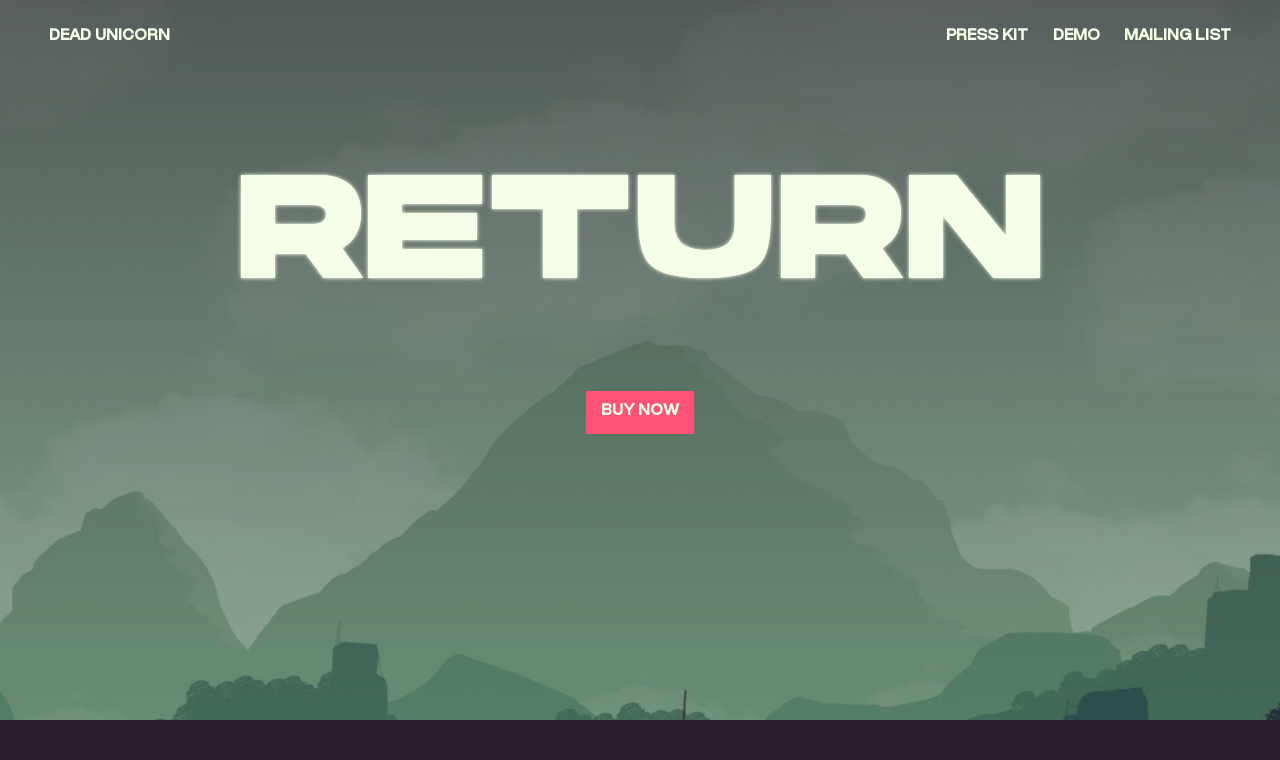

--- FILE ---
content_type: text/html; charset=utf-8
request_url: https://www.returnthegame.com/
body_size: 9004
content:
<!DOCTYPE html><html><head><title>Return | Buy Now</title><meta name="viewport" content="width=device-width, initial-scale=1"/><link rel="apple-touch-icon" sizes="180x180" href="/apple-touch-icon.png"/><link rel="icon" type="image/png" sizes="32x32" href="/favicon-32x32.png"/><link rel="icon" type="image/png" sizes="16x16" href="/favicon-16x16.png"/><link rel="manifest" href="/site.webmanifest"/><link rel="mask-icon" href="/safari-pinned-tab.svg" color="#5bbad5"/><link rel="icon" type="image/x-icon" href="/favicon.ico"/><meta charSet="utf-8"/><meta property="og:locale" content="en-US"/><meta property="og:type" content="website"/><meta name="twitter:card" content="summary_large_image"/><meta name="twitter:site" content="https://returnthegame.com"/><meta name="twitter:creator" content="@deadunicornyyc"/><meta name="description" content=""/><meta name="og:title" content="Return | Wishlist Now"/><meta name="og:description" content=""/><meta name="og:image" content="https://returnthegame.com/1200x630.jpg"/><meta name="og:url" content="https://returnthegame.com"/><meta name="twitter:title" content="Return | Wishlist Now"/><meta name="twitter:description" content=""/><meta name="twitter:image" content="https://returnthegame.com/1024x512.jpg"/><style>
                            @font-face {
                                font-family: 'HansonBold';
                                src: url('/fonts/Hanson-Bold.ttf');
                            }
                        </style><style>
                            @font-face {
                                font-family: 'OskariG2';
                                src: url('/fonts/VariableOskariG2.ttf');
                            }
                        </style><link rel="preload" as="image" href="/images/hero1.png"/><link rel="preload" as="image" href="/images/screenshot11.png"/><link rel="preload" as="image" href="/images/screenshot5.png"/><link rel="preload" as="image" href="/images/screenshot1.png"/><link rel="preload" as="image" href="/images/screenshot3.png"/><link rel="preload" as="image" href="/images/screenshot7.png"/><link rel="preload" as="image" href="/images/screenshot8.png"/><link rel="preload" as="image" href="/images/screenshot9.png"/><link rel="preload" as="image" href="/images/screenshot10.png"/><meta name="next-head-count" content="33"/><noscript data-n-css=""></noscript><script defer="" nomodule="" src="/_next/static/chunks/polyfills-5cd94c89d3acac5f.js"></script><script src="/_next/static/chunks/webpack-3eba958c7e74d6a9.js" defer=""></script><script src="/_next/static/chunks/framework-4556c45dd113b893.js" defer=""></script><script src="/_next/static/chunks/main-b173e5a497ba287f.js" defer=""></script><script src="/_next/static/chunks/pages/_app-c95654b3e402db62.js" defer=""></script><script src="/_next/static/chunks/1bfc9850-899a9acc16258820.js" defer=""></script><script src="/_next/static/chunks/0c428ae2-bd1de0e0889c0a38.js" defer=""></script><script src="/_next/static/chunks/155-cf24a9df3acf4be2.js" defer=""></script><script src="/_next/static/chunks/pages/index-610681465054e5f7.js" defer=""></script><script src="/_next/static/NQlhCI1SuanvikLAIJ5KI/_buildManifest.js" defer=""></script><script src="/_next/static/NQlhCI1SuanvikLAIJ5KI/_ssgManifest.js" defer=""></script><script src="/_next/static/NQlhCI1SuanvikLAIJ5KI/_middlewareManifest.js" defer=""></script></head><body><div id="__next"><style data-emotion="css-global 1imt3ni">html{background-color:#291d2b;font-size:calc(16px + 6 * ((100vw - 320px) / 680));}body{-webkit-background-size:cover;background-size:cover;color:#f5ffe8;font-family:OskariG2;text-transform:uppercase;overflow:scroll;overflow-x:hidden;-webkit-font-smoothing:antialiased;-moz-osx-font-smoothing:grayscale;line-height:1;min-height:100%;margin:0;padding:0;}h1{font-size:3.8rem;font-weight:700;text-transform:uppercase;margin:0;}h2{font-size:2.4rem;font-weight:600;text-transform:uppercase;margin:0;}h3{font-size:3.6rem;font-weight:normal;margin:0;}h4{font-size:3.2rem;font-weight:normal;margin:0;}h5{font-size:2.4rem;font-weight:normal;margin:0;}h6{font-size:1.8rem;font-weight:normal;margin:0;}a{color:#fff;-webkit-text-decoration:none;text-decoration:none;}a:hover{cursor:pointer;}p{font-size:1rem;line-height:1.4;letter-spacing:0.5px;}ul{list-style:none;margin:0;padding:0;}*{-webkit-background-size:contain;background-size:contain;background-repeat:no-repeat;-webkit-background-position:center center;background-position:center center;box-sizing:border-box;-webkit-overflow-scrolling:touch;}*:focus{outline:none;}</style><style data-emotion="css 1o500oi">.css-1o500oi{position:absolute;top:0;left:0;width:100%;padding:0.5rem 1.5rem;z-index:100;}.css-1o500oi ul{display:-webkit-box;display:-webkit-flex;display:-ms-flexbox;display:flex;-webkit-flex-direction:row;-ms-flex-direction:row;flex-direction:row;}.css-1o500oi ul li:first-child{margin-right:auto;}</style><nav class="css-1o500oi"><ul><style data-emotion="css 8j5ljo">.css-8j5ljo{margin:0.5rem;}.css-8j5ljo a{font-size:0.75rem;font-weight:700;color:#f5ffe8;-webkit-transition:all 0.2s;transition:all 0.2s;}.css-8j5ljo a:hover{color:#f5ffe8aa;}</style><li class="css-8j5ljo"><a href="https://deadunicorngames.itch.io/" rel="noreferrer" target="_blank">Dead Unicorn</a></li><li class="css-8j5ljo"><a href="https://drive.google.com/drive/folders/1QBn-L1kPNSpYetrH2apI2KH9969l-3IZ?usp=sharing" rel="noreferrer" target="_blank">Press Kit</a></li><li class="css-8j5ljo"><a href="https://store.steampowered.com/app/1537080/Return/" rel="noreferrer" target="_blank">Demo</a></li><li class="css-8j5ljo"><a href="https://dashboard.mailerlite.com/forms/412044/90743940950525240/share" rel="noreferrer" target="_blank">Mailing List</a></li></ul></nav><style data-emotion="css 1bhi0w6">.css-1bhi0w6{width:100%;height:640px;overflow:hidden;}@media (min-width:1025px){.css-1bhi0w6{height:1080px;}}.css-1bhi0w6 h1{margin-top:8rem;margin-bottom:3rem;text-align:center;font-family:HansonBold;font-size:3.2rem;text-shadow:0 0 1px #f5ffe8,0 0 4px #f5ffe8;}@media (min-width:1025px){.css-1bhi0w6 h1{margin-top:7rem;font-size:6rem;}}.css-1bhi0w6>div{position:fixed;height:700px;width:100%;overflow:hidden;}@media (min-width:1025px){.css-1bhi0w6>div{height:1200px;}}</style><div class="css-1bhi0w6"><div style="transform:translate(0px, -0px)"><span style="box-sizing:border-box;display:block;overflow:hidden;width:initial;height:initial;background:none;opacity:1;border:0;margin:0;padding:0;position:absolute;top:0;left:0;bottom:0;right:0"><img src="[data-uri]" decoding="async" data-nimg="fill" style="position:absolute;top:0;left:0;bottom:0;right:0;box-sizing:border-box;padding:0;border:none;margin:auto;display:block;width:0;height:0;min-width:100%;max-width:100%;min-height:100%;max-height:100%;object-fit:cover"/><noscript><img sizes="100vw" srcSet="/_next/image?url=%2Fimages%2Fhero7.jpg&amp;w=640&amp;q=75 640w, /_next/image?url=%2Fimages%2Fhero7.jpg&amp;w=750&amp;q=75 750w, /_next/image?url=%2Fimages%2Fhero7.jpg&amp;w=828&amp;q=75 828w, /_next/image?url=%2Fimages%2Fhero7.jpg&amp;w=1080&amp;q=75 1080w, /_next/image?url=%2Fimages%2Fhero7.jpg&amp;w=1200&amp;q=75 1200w, /_next/image?url=%2Fimages%2Fhero7.jpg&amp;w=1920&amp;q=75 1920w, /_next/image?url=%2Fimages%2Fhero7.jpg&amp;w=2048&amp;q=75 2048w, /_next/image?url=%2Fimages%2Fhero7.jpg&amp;w=3840&amp;q=75 3840w" src="/_next/image?url=%2Fimages%2Fhero7.jpg&amp;w=3840&amp;q=75" decoding="async" data-nimg="fill" style="position:absolute;top:0;left:0;bottom:0;right:0;box-sizing:border-box;padding:0;border:none;margin:auto;display:block;width:0;height:0;min-width:100%;max-width:100%;min-height:100%;max-height:100%;object-fit:cover" loading="lazy"/></noscript></span></div><div style="transform:translate(0px, -0px)"><span style="box-sizing:border-box;display:block;overflow:hidden;width:initial;height:initial;background:none;opacity:1;border:0;margin:0;padding:0;position:absolute;top:0;left:0;bottom:0;right:0"><img src="[data-uri]" decoding="async" data-nimg="fill" style="position:absolute;top:0;left:0;bottom:0;right:0;box-sizing:border-box;padding:0;border:none;margin:auto;display:block;width:0;height:0;min-width:100%;max-width:100%;min-height:100%;max-height:100%;object-fit:cover"/><noscript><img sizes="100vw" srcSet="/_next/image?url=%2Fimages%2Fhero6.png&amp;w=640&amp;q=75 640w, /_next/image?url=%2Fimages%2Fhero6.png&amp;w=750&amp;q=75 750w, /_next/image?url=%2Fimages%2Fhero6.png&amp;w=828&amp;q=75 828w, /_next/image?url=%2Fimages%2Fhero6.png&amp;w=1080&amp;q=75 1080w, /_next/image?url=%2Fimages%2Fhero6.png&amp;w=1200&amp;q=75 1200w, /_next/image?url=%2Fimages%2Fhero6.png&amp;w=1920&amp;q=75 1920w, /_next/image?url=%2Fimages%2Fhero6.png&amp;w=2048&amp;q=75 2048w, /_next/image?url=%2Fimages%2Fhero6.png&amp;w=3840&amp;q=75 3840w" src="/_next/image?url=%2Fimages%2Fhero6.png&amp;w=3840&amp;q=75" decoding="async" data-nimg="fill" style="position:absolute;top:0;left:0;bottom:0;right:0;box-sizing:border-box;padding:0;border:none;margin:auto;display:block;width:0;height:0;min-width:100%;max-width:100%;min-height:100%;max-height:100%;object-fit:cover" loading="lazy"/></noscript></span></div><div style="transform:translate(0px, -0px)"><span style="box-sizing:border-box;display:block;overflow:hidden;width:initial;height:initial;background:none;opacity:1;border:0;margin:0;padding:0;position:absolute;top:0;left:0;bottom:0;right:0"><img src="[data-uri]" decoding="async" data-nimg="fill" style="position:absolute;top:0;left:0;bottom:0;right:0;box-sizing:border-box;padding:0;border:none;margin:auto;display:block;width:0;height:0;min-width:100%;max-width:100%;min-height:100%;max-height:100%;object-fit:cover"/><noscript><img sizes="100vw" srcSet="/_next/image?url=%2Fimages%2Fhero5.png&amp;w=640&amp;q=75 640w, /_next/image?url=%2Fimages%2Fhero5.png&amp;w=750&amp;q=75 750w, /_next/image?url=%2Fimages%2Fhero5.png&amp;w=828&amp;q=75 828w, /_next/image?url=%2Fimages%2Fhero5.png&amp;w=1080&amp;q=75 1080w, /_next/image?url=%2Fimages%2Fhero5.png&amp;w=1200&amp;q=75 1200w, /_next/image?url=%2Fimages%2Fhero5.png&amp;w=1920&amp;q=75 1920w, /_next/image?url=%2Fimages%2Fhero5.png&amp;w=2048&amp;q=75 2048w, /_next/image?url=%2Fimages%2Fhero5.png&amp;w=3840&amp;q=75 3840w" src="/_next/image?url=%2Fimages%2Fhero5.png&amp;w=3840&amp;q=75" decoding="async" data-nimg="fill" style="position:absolute;top:0;left:0;bottom:0;right:0;box-sizing:border-box;padding:0;border:none;margin:auto;display:block;width:0;height:0;min-width:100%;max-width:100%;min-height:100%;max-height:100%;object-fit:cover" loading="lazy"/></noscript></span></div><div style="transform:translate(0px, -0px)"><span style="box-sizing:border-box;display:block;overflow:hidden;width:initial;height:initial;background:none;opacity:1;border:0;margin:0;padding:0;position:absolute;top:0;left:0;bottom:0;right:0"><img src="[data-uri]" decoding="async" data-nimg="fill" style="position:absolute;top:0;left:0;bottom:0;right:0;box-sizing:border-box;padding:0;border:none;margin:auto;display:block;width:0;height:0;min-width:100%;max-width:100%;min-height:100%;max-height:100%;object-fit:cover"/><noscript><img sizes="100vw" srcSet="/_next/image?url=%2Fimages%2Fhero4.png&amp;w=640&amp;q=75 640w, /_next/image?url=%2Fimages%2Fhero4.png&amp;w=750&amp;q=75 750w, /_next/image?url=%2Fimages%2Fhero4.png&amp;w=828&amp;q=75 828w, /_next/image?url=%2Fimages%2Fhero4.png&amp;w=1080&amp;q=75 1080w, /_next/image?url=%2Fimages%2Fhero4.png&amp;w=1200&amp;q=75 1200w, /_next/image?url=%2Fimages%2Fhero4.png&amp;w=1920&amp;q=75 1920w, /_next/image?url=%2Fimages%2Fhero4.png&amp;w=2048&amp;q=75 2048w, /_next/image?url=%2Fimages%2Fhero4.png&amp;w=3840&amp;q=75 3840w" src="/_next/image?url=%2Fimages%2Fhero4.png&amp;w=3840&amp;q=75" decoding="async" data-nimg="fill" style="position:absolute;top:0;left:0;bottom:0;right:0;box-sizing:border-box;padding:0;border:none;margin:auto;display:block;width:0;height:0;min-width:100%;max-width:100%;min-height:100%;max-height:100%;object-fit:cover" loading="lazy"/></noscript></span></div><div style="transform:translate(0px, -0px)"><span style="box-sizing:border-box;display:block;overflow:hidden;width:initial;height:initial;background:none;opacity:1;border:0;margin:0;padding:0;position:absolute;top:0;left:0;bottom:0;right:0"><img src="[data-uri]" decoding="async" data-nimg="fill" style="position:absolute;top:0;left:0;bottom:0;right:0;box-sizing:border-box;padding:0;border:none;margin:auto;display:block;width:0;height:0;min-width:100%;max-width:100%;min-height:100%;max-height:100%;object-fit:cover"/><noscript><img sizes="100vw" srcSet="/_next/image?url=%2Fimages%2Fhero3.png&amp;w=640&amp;q=75 640w, /_next/image?url=%2Fimages%2Fhero3.png&amp;w=750&amp;q=75 750w, /_next/image?url=%2Fimages%2Fhero3.png&amp;w=828&amp;q=75 828w, /_next/image?url=%2Fimages%2Fhero3.png&amp;w=1080&amp;q=75 1080w, /_next/image?url=%2Fimages%2Fhero3.png&amp;w=1200&amp;q=75 1200w, /_next/image?url=%2Fimages%2Fhero3.png&amp;w=1920&amp;q=75 1920w, /_next/image?url=%2Fimages%2Fhero3.png&amp;w=2048&amp;q=75 2048w, /_next/image?url=%2Fimages%2Fhero3.png&amp;w=3840&amp;q=75 3840w" src="/_next/image?url=%2Fimages%2Fhero3.png&amp;w=3840&amp;q=75" decoding="async" data-nimg="fill" style="position:absolute;top:0;left:0;bottom:0;right:0;box-sizing:border-box;padding:0;border:none;margin:auto;display:block;width:0;height:0;min-width:100%;max-width:100%;min-height:100%;max-height:100%;object-fit:cover" loading="lazy"/></noscript></span></div><div style="transform:translate(0px, -0px)"><span style="box-sizing:border-box;display:block;overflow:hidden;width:initial;height:initial;background:none;opacity:1;border:0;margin:0;padding:0;position:absolute;top:0;left:0;bottom:0;right:0"><img src="[data-uri]" decoding="async" data-nimg="fill" style="position:absolute;top:0;left:0;bottom:0;right:0;box-sizing:border-box;padding:0;border:none;margin:auto;display:block;width:0;height:0;min-width:100%;max-width:100%;min-height:100%;max-height:100%;object-fit:cover"/><noscript><img sizes="100vw" srcSet="/_next/image?url=%2Fimages%2Fhero2.png&amp;w=640&amp;q=75 640w, /_next/image?url=%2Fimages%2Fhero2.png&amp;w=750&amp;q=75 750w, /_next/image?url=%2Fimages%2Fhero2.png&amp;w=828&amp;q=75 828w, /_next/image?url=%2Fimages%2Fhero2.png&amp;w=1080&amp;q=75 1080w, /_next/image?url=%2Fimages%2Fhero2.png&amp;w=1200&amp;q=75 1200w, /_next/image?url=%2Fimages%2Fhero2.png&amp;w=1920&amp;q=75 1920w, /_next/image?url=%2Fimages%2Fhero2.png&amp;w=2048&amp;q=75 2048w, /_next/image?url=%2Fimages%2Fhero2.png&amp;w=3840&amp;q=75 3840w" src="/_next/image?url=%2Fimages%2Fhero2.png&amp;w=3840&amp;q=75" decoding="async" data-nimg="fill" style="position:absolute;top:0;left:0;bottom:0;right:0;box-sizing:border-box;padding:0;border:none;margin:auto;display:block;width:0;height:0;min-width:100%;max-width:100%;min-height:100%;max-height:100%;object-fit:cover" loading="lazy"/></noscript></span></div><div style="transform:translate(0px, -0px)"><span style="box-sizing:border-box;display:block;overflow:hidden;width:initial;height:initial;background:none;opacity:1;border:0;margin:0;padding:0;position:absolute;top:0;left:0;bottom:0;right:0"><img src="/images/hero1.png" decoding="async" data-nimg="fill" style="position:absolute;top:0;left:0;bottom:0;right:0;box-sizing:border-box;padding:0;border:none;margin:auto;display:block;width:0;height:0;min-width:100%;max-width:100%;min-height:100%;max-height:100%;object-fit:cover"/></span></div><div style="transform:translate(0px, -0px);display:flex;align-items:center;flex-direction:column"><h1>RETURN</h1><style data-emotion="css a1hyc9">.css-a1hyc9{font-family:OskariG2;font-weight:700;font-size:1rem;line-height:0.9rem;border-style:none;position:relative;padding:0;}@media (min-width:1025px){.css-a1hyc9{font-size:0.75rem;line-height:0.6rem;}}.css-a1hyc9 div{display:block;position:relative;-webkit-transition:all .35s;transition:all .35s;color:#f5ffe8;background-color:#ff5277;padding:0.6rem;}.css-a1hyc9 div span{position:relative;padding:0;z-index:2;}.css-a1hyc9 div a{color:inherit;font-family:inherit;font-weight:inherit;font-size:inherit;line-height:inherit;}.css-a1hyc9 div:after{position:absolute;content:"";top:0;left:0;width:0;height:100%;background:#f5ffe8;-webkit-transition:all .35s;transition:all .35s;}.css-a1hyc9 div:hover{color:#ff5277;cursor:pointer;}.css-a1hyc9 div:hover:after{width:100%;}</style><button class="css-a1hyc9"><div><span><a href="https://store.steampowered.com/app/1537080/Return/" rel="noreferrer" target="_blank">BUY NOW</a></span></div></button></div></div><style data-emotion="css 1xq4i9q">.css-1xq4i9q{position:relative;width:100%;display:-webkit-box;display:-webkit-flex;display:-ms-flexbox;display:flex;-webkit-flex-direction:column;-ms-flex-direction:column;flex-direction:column;-webkit-box-pack:center;-ms-flex-pack:center;-webkit-justify-content:center;justify-content:center;-webkit-align-items:center;-webkit-box-align:center;-ms-flex-align:center;align-items:center;margin:0;background-color:#291d2b;z-index:1;}.css-1xq4i9q h1{font-family:OskariG2;font-style:normal;padding:0;font-size:1.5rem;margin:0;margin-bottom:2rem;text-transform:uppercase;letter-spacing:normal;text-align:center;font-weight:700;}</style><div class="css-1xq4i9q"><style data-emotion="css 13sp5or">.css-13sp5or{padding:0 4vw;width:100%;display:-webkit-box;display:-webkit-flex;display:-ms-flexbox;display:flex;-webkit-flex-direction:column;-ms-flex-direction:column;flex-direction:column;-webkit-box-pack:center;-ms-flex-pack:center;-webkit-justify-content:center;justify-content:center;-webkit-align-items:center;-webkit-box-align:center;-ms-flex-align:center;align-items:center;}@media (min-width:1025px){.css-13sp5or{padding:0;padding-top:2rem;max-width:1200px;}}@media (min-width:2000px){.css-13sp5or{max-width:1400px;}}</style><div class="css-13sp5or"><h1>Explore Your Home Planet After 200 Years</h1><style data-emotion="css p3s8ll">.css-p3s8ll{position:relative;width:100%;display:-webkit-box;display:-webkit-flex;display:-ms-flexbox;display:flex;-webkit-flex-direction:column-reverse;-ms-flex-direction:column-reverse;flex-direction:column-reverse;-webkit-box-pack:justify;-webkit-justify-content:space-between;justify-content:space-between;margin-bottom:1rem;-webkit-flex-direction:column;-ms-flex-direction:column;flex-direction:column;}@media (min-width:1025px){.css-p3s8ll{-webkit-flex-direction:row;-ms-flex-direction:row;flex-direction:row;}}@media (min-width:1025px){.css-p3s8ll{-webkit-flex-direction:row;-ms-flex-direction:row;flex-direction:row;}}</style><div class="css-p3s8ll"><style data-emotion="css 1k6jql4">.css-1k6jql4{position:relative;width:100%;display:-webkit-box;display:-webkit-flex;display:-ms-flexbox;display:flex;-webkit-flex-direction:column;-ms-flex-direction:column;flex-direction:column;height:100%;-webkit-box-pack:start;-ms-flex-pack:start;-webkit-justify-content:flex-start;justify-content:flex-start;color:#f5ffe8;padding-bottom:2rem;}@media (min-width:1025px){.css-1k6jql4{width:46%;height:12rem;padding-bottom:0;}}.css-1k6jql4 h2{font-family:OskariG2;font-size:1.1rem;font-style:normal;padding:0;line-height:1.1rem;margin:0;margin-bottom:0.8rem;text-transform:uppercase;letter-spacing:normal;font-weight:600;}.css-1k6jql4 hr{width:50px;height:4px;background-color:#ff5277;border-style:none;margin:0;margin-bottom:0.8rem;}.css-1k6jql4 p{font-size:0.9rem;line-height:1.2rem;text-transform:none;font-weight:400;}@media (min-width:1025px){.css-1k6jql4 p{font-size:0.6rem;line-height:0.8rem;}}</style><div class="css-1k6jql4" style="opacity:0;transform:translateX(30px) translateZ(0)"><span style="box-sizing:border-box;display:block;overflow:hidden;width:initial;height:initial;background:none;opacity:1;border:0;margin:0;padding:0;position:relative"><span style="box-sizing:border-box;display:block;width:initial;height:initial;background:none;opacity:1;border:0;margin:0;padding:0;padding-top:56.25%"></span><img src="/images/screenshot11.png" decoding="async" data-nimg="responsive" style="position:absolute;top:0;left:0;bottom:0;right:0;box-sizing:border-box;padding:0;border:none;margin:auto;display:block;width:0;height:0;min-width:100%;max-width:100%;min-height:100%;max-height:100%;object-fit:contain"/></span></div><div class="css-1k6jql4" style="opacity:0;transform:translateX(-30px) translateZ(0)"><h2>Return Home</h2><hr/><p>As the planet collapsed, the traveler left home 200 years ago, seeking refuge on the new colonies.<br/><br/>While dreaming in cryo-sleep, he finds that the autopilot on the ship is returning home for repairs after encountering an error. Without enough cryogenic fluid for another sleep, he waits for the journey home to be complete.<br/><br/>In Return, you will explore your home continent that inhabited by vicious enemies and ancient bosses.</p></div></div><style data-emotion="css 1029zky">.css-1029zky{position:relative;width:100%;display:-webkit-box;display:-webkit-flex;display:-ms-flexbox;display:flex;-webkit-flex-direction:column-reverse;-ms-flex-direction:column-reverse;flex-direction:column-reverse;-webkit-box-pack:justify;-webkit-justify-content:space-between;justify-content:space-between;margin-bottom:1rem;}@media (min-width:1025px){.css-1029zky{-webkit-flex-direction:row;-ms-flex-direction:row;flex-direction:row;}}</style><div class="css-1029zky"><div class="css-1k6jql4" style="opacity:0;transform:translateX(30px) translateZ(0)"><h2>Explore Vast Landscapes</h2><hr/><p>You will use a wide array of weapons and items to overcome dangerous combat encounters while exploring the continent.<br/><br/>As you explore the world, you will level up and unlock upgrades for your favorite weapons. You will encounter new friends and powerful bosses that stand in your way.</p></div><div class="css-1k6jql4" style="opacity:0;transform:translateX(-30px) translateZ(0)"><span style="box-sizing:border-box;display:block;overflow:hidden;width:initial;height:initial;background:none;opacity:1;border:0;margin:0;padding:0;position:relative"><span style="box-sizing:border-box;display:block;width:initial;height:initial;background:none;opacity:1;border:0;margin:0;padding:0;padding-top:56.25%"></span><img src="/images/screenshot9.png" decoding="async" data-nimg="responsive" style="position:absolute;top:0;left:0;bottom:0;right:0;box-sizing:border-box;padding:0;border:none;margin:auto;display:block;width:0;height:0;min-width:100%;max-width:100%;min-height:100%;max-height:100%;object-fit:contain"/></span></div></div><div class="css-p3s8ll"><div class="css-1k6jql4" style="opacity:0;transform:translateX(30px) translateZ(0)"><span style="box-sizing:border-box;display:block;overflow:hidden;width:initial;height:initial;background:none;opacity:1;border:0;margin:0;padding:0;position:relative"><span style="box-sizing:border-box;display:block;width:initial;height:initial;background:none;opacity:1;border:0;margin:0;padding:0;padding-top:56.25%"></span><img src="/images/screenshot5.png" decoding="async" data-nimg="responsive" style="position:absolute;top:0;left:0;bottom:0;right:0;box-sizing:border-box;padding:0;border:none;margin:auto;display:block;width:0;height:0;min-width:100%;max-width:100%;min-height:100%;max-height:100%;object-fit:contain"/></span></div><div class="css-1k6jql4" style="opacity:0;transform:translateX(-30px) translateZ(0)"><h2>Shoot And Slash</h2><hr/><p>In Return you are equipped with powerful weaponry that you will use to defeat enemies as you travel through the world. Weapons range from axes and swords to pistols and rifles.<br/><br/>Taking inspiration from Unworthy and The Eternal Castle Remastered led to the design of a highly stylized and responsive combat system.</p></div></div></div></div><style data-emotion="css vozfbg">.css-vozfbg{position:relative;width:100%;background-color:#291d2b;z-index:1;}</style><div class="css-vozfbg"><style data-emotion="css 10qpa6">.css-10qpa6{padding:2rem 4vw;width:100%;margin-left:auto;margin-right:auto;}@media (min-width:1025px){.css-10qpa6{padding:2rem 0;max-width:1200px;}}@media (min-width:2000px){.css-10qpa6{max-width:1400px;}}</style><div class="css-10qpa6"><style data-emotion="css zf5vp">.css-zf5vp{padding-bottom:56.2061%;position:relative;}</style><div class="css-zf5vp"><style data-emotion="css 122y91a">.css-122y91a{position:absolute;top:0;left:0;width:100%;height:100%;}</style><iframe src="https://www.youtube.com/embed/kApqJs2PGSM" title="YouTube video player" frameBorder="0" style="border:0" allowfullscreen="" class="css-122y91a"></iframe></div></div></div><style data-emotion="css osdukj">.css-osdukj{position:relative;width:100%;display:-webkit-box;display:-webkit-flex;display:-ms-flexbox;display:flex;-webkit-box-pack:justify;-webkit-justify-content:space-between;justify-content:space-between;-webkit-align-items:center;-webkit-box-align:center;-ms-flex-align:center;align-items:center;margin:0;background-color:#291d2b;z-index:1;min-height:15rem;padding:2rem 0;}@media (min-width:2000px){.css-osdukj{padding:0;}}</style><div class="css-osdukj"><style data-emotion="css 1y59x92">.css-1y59x92{padding:2rem 3rem;position:relative;width:100%;max-width:1200px;margin-left:auto;margin-right:auto;-webkit-user-select:none;-moz-user-select:none;-ms-user-select:none;user-select:none;}@media (min-width:2000px){.css-1y59x92{max-width:1400px;padding:3rem;}}</style><div class="css-1y59x92"><style data-emotion="css zf5vp">.css-zf5vp{padding-bottom:56.2061%;position:relative;}</style><div class="css-zf5vp"><style data-emotion="css 122y91a">.css-122y91a{position:absolute;top:0;left:0;width:100%;height:100%;}</style><div style="opacity:1;transition:all 0.4s;transition-timing-function:cubic-bezier(0.1, 0.7, 1)" class="css-122y91a"><span style="box-sizing:border-box;display:block;overflow:hidden;width:initial;height:initial;background:none;opacity:1;border:0;margin:0;padding:0;position:relative"><span style="box-sizing:border-box;display:block;width:initial;height:initial;background:none;opacity:1;border:0;margin:0;padding:0;padding-top:56.25%"></span><img src="/images/screenshot1.png" decoding="async" data-nimg="responsive" style="position:absolute;top:0;left:0;bottom:0;right:0;box-sizing:border-box;padding:0;border:none;margin:auto;display:block;width:0;height:0;min-width:100%;max-width:100%;min-height:100%;max-height:100%;object-fit:contain"/></span></div><div style="opacity:0;transition:all 0.4s;transition-timing-function:cubic-bezier(0.1, 0.7, 1)" class="css-122y91a"><span style="box-sizing:border-box;display:block;overflow:hidden;width:initial;height:initial;background:none;opacity:1;border:0;margin:0;padding:0;position:relative"><span style="box-sizing:border-box;display:block;width:initial;height:initial;background:none;opacity:1;border:0;margin:0;padding:0;padding-top:56.25%"></span><img src="/images/screenshot3.png" decoding="async" data-nimg="responsive" style="position:absolute;top:0;left:0;bottom:0;right:0;box-sizing:border-box;padding:0;border:none;margin:auto;display:block;width:0;height:0;min-width:100%;max-width:100%;min-height:100%;max-height:100%;object-fit:contain"/></span></div><div style="opacity:0;transition:all 0.4s;transition-timing-function:cubic-bezier(0.1, 0.7, 1)" class="css-122y91a"><span style="box-sizing:border-box;display:block;overflow:hidden;width:initial;height:initial;background:none;opacity:1;border:0;margin:0;padding:0;position:relative"><span style="box-sizing:border-box;display:block;width:initial;height:initial;background:none;opacity:1;border:0;margin:0;padding:0;padding-top:56.25%"></span><img src="/images/screenshot7.png" decoding="async" data-nimg="responsive" style="position:absolute;top:0;left:0;bottom:0;right:0;box-sizing:border-box;padding:0;border:none;margin:auto;display:block;width:0;height:0;min-width:100%;max-width:100%;min-height:100%;max-height:100%;object-fit:contain"/></span></div><div style="opacity:0;transition:all 0.4s;transition-timing-function:cubic-bezier(0.1, 0.7, 1)" class="css-122y91a"><span style="box-sizing:border-box;display:block;overflow:hidden;width:initial;height:initial;background:none;opacity:1;border:0;margin:0;padding:0;position:relative"><span style="box-sizing:border-box;display:block;width:initial;height:initial;background:none;opacity:1;border:0;margin:0;padding:0;padding-top:56.25%"></span><img src="/images/screenshot8.png" decoding="async" data-nimg="responsive" style="position:absolute;top:0;left:0;bottom:0;right:0;box-sizing:border-box;padding:0;border:none;margin:auto;display:block;width:0;height:0;min-width:100%;max-width:100%;min-height:100%;max-height:100%;object-fit:contain"/></span></div><div style="opacity:0;transition:all 0.4s;transition-timing-function:cubic-bezier(0.1, 0.7, 1)" class="css-122y91a"><span style="box-sizing:border-box;display:block;overflow:hidden;width:initial;height:initial;background:none;opacity:1;border:0;margin:0;padding:0;position:relative"><span style="box-sizing:border-box;display:block;width:initial;height:initial;background:none;opacity:1;border:0;margin:0;padding:0;padding-top:56.25%"></span><img src="/images/screenshot9.png" decoding="async" data-nimg="responsive" style="position:absolute;top:0;left:0;bottom:0;right:0;box-sizing:border-box;padding:0;border:none;margin:auto;display:block;width:0;height:0;min-width:100%;max-width:100%;min-height:100%;max-height:100%;object-fit:contain"/></span></div><div style="opacity:0;transition:all 0.4s;transition-timing-function:cubic-bezier(0.1, 0.7, 1)" class="css-122y91a"><span style="box-sizing:border-box;display:block;overflow:hidden;width:initial;height:initial;background:none;opacity:1;border:0;margin:0;padding:0;position:relative"><span style="box-sizing:border-box;display:block;width:initial;height:initial;background:none;opacity:1;border:0;margin:0;padding:0;padding-top:56.25%"></span><img src="/images/screenshot10.png" decoding="async" data-nimg="responsive" style="position:absolute;top:0;left:0;bottom:0;right:0;box-sizing:border-box;padding:0;border:none;margin:auto;display:block;width:0;height:0;min-width:100%;max-width:100%;min-height:100%;max-height:100%;object-fit:contain"/></span></div></div><style data-emotion="css 13lmon5">.css-13lmon5{position:absolute;width:25px;height:auto;color:#f5ffe8;top:50%;}.css-13lmon5:hover{cursor:pointer;}</style><svg stroke="currentColor" fill="currentColor" stroke-width="0" viewBox="0 0 16 16" style="left:3%" class="css-13lmon5" height="1em" width="1em" xmlns="http://www.w3.org/2000/svg"><path fill-rule="evenodd" d="M9.224 1.553a.5.5 0 0 1 .223.67L6.56 8l2.888 5.776a.5.5 0 1 1-.894.448l-3-6a.5.5 0 0 1 0-.448l3-6a.5.5 0 0 1 .67-.223z"></path></svg><svg stroke="currentColor" fill="currentColor" stroke-width="0" viewBox="0 0 16 16" style="right:3%" class="css-13lmon5" height="1em" width="1em" xmlns="http://www.w3.org/2000/svg"><path fill-rule="evenodd" d="M6.776 1.553a.5.5 0 0 1 .671.223l3 6a.5.5 0 0 1 0 .448l-3 6a.5.5 0 1 1-.894-.448L9.44 8 6.553 2.224a.5.5 0 0 1 .223-.671z"></path></svg></div></div><style data-emotion="css 1tac1zh">.css-1tac1zh{width:100%;height:300px;overflow:hidden;margin:0;-webkit-user-select:none;-moz-user-select:none;-ms-user-select:none;user-select:none;z-index:0;}@media (min-width:1025px){.css-1tac1zh{height:700px;}}.css-1tac1zh h2{padding-top:6rem;padding-bottom:2rem;text-align:center;font-size:0.8rem;text-transform:uppercase;font-family:HansonBold;font-weight:500;}@media (min-width:1025px){.css-1tac1zh h2{font-size:1.4rem;}}.css-1tac1zh>div{position:fixed;height:600px;width:100%;overflow:hidden;}@media (min-width:1025px){.css-1tac1zh>div{height:800px;}}</style><div class="css-1tac1zh"><div style="transform:translate(0px, -550px);z-index:0"><span style="box-sizing:border-box;display:block;overflow:hidden;width:initial;height:initial;background:none;opacity:1;border:0;margin:0;padding:0;position:absolute;top:0;left:0;bottom:0;right:0"><img src="[data-uri]" decoding="async" data-nimg="fill" style="position:absolute;top:0;left:0;bottom:0;right:0;box-sizing:border-box;padding:0;border:none;margin:auto;display:block;width:0;height:0;min-width:100%;max-width:100%;min-height:100%;max-height:100%;object-fit:cover"/><noscript><img sizes="100vw" srcSet="/_next/image?url=%2Fimages%2Fsignup-bg.png&amp;w=640&amp;q=100 640w, /_next/image?url=%2Fimages%2Fsignup-bg.png&amp;w=750&amp;q=100 750w, /_next/image?url=%2Fimages%2Fsignup-bg.png&amp;w=828&amp;q=100 828w, /_next/image?url=%2Fimages%2Fsignup-bg.png&amp;w=1080&amp;q=100 1080w, /_next/image?url=%2Fimages%2Fsignup-bg.png&amp;w=1200&amp;q=100 1200w, /_next/image?url=%2Fimages%2Fsignup-bg.png&amp;w=1920&amp;q=100 1920w, /_next/image?url=%2Fimages%2Fsignup-bg.png&amp;w=2048&amp;q=100 2048w, /_next/image?url=%2Fimages%2Fsignup-bg.png&amp;w=3840&amp;q=100 3840w" src="/_next/image?url=%2Fimages%2Fsignup-bg.png&amp;w=3840&amp;q=100" decoding="async" data-nimg="fill" style="position:absolute;top:0;left:0;bottom:0;right:0;box-sizing:border-box;padding:0;border:none;margin:auto;display:block;width:0;height:0;min-width:100%;max-width:100%;min-height:100%;max-height:100%;object-fit:cover" loading="lazy"/></noscript></span></div><div style="transform:translate(0px, -0px);display:flex;align-items:center;flex-direction:column"><h2>be the first to hear about announcements</h2><style data-emotion="css a1hyc9">.css-a1hyc9{font-family:OskariG2;font-weight:700;font-size:1rem;line-height:0.9rem;border-style:none;position:relative;padding:0;}@media (min-width:1025px){.css-a1hyc9{font-size:0.75rem;line-height:0.6rem;}}.css-a1hyc9 div{display:block;position:relative;-webkit-transition:all .35s;transition:all .35s;color:#f5ffe8;background-color:#ff5277;padding:0.6rem;}.css-a1hyc9 div span{position:relative;padding:0;z-index:2;}.css-a1hyc9 div a{color:inherit;font-family:inherit;font-weight:inherit;font-size:inherit;line-height:inherit;}.css-a1hyc9 div:after{position:absolute;content:"";top:0;left:0;width:0;height:100%;background:#f5ffe8;-webkit-transition:all .35s;transition:all .35s;}.css-a1hyc9 div:hover{color:#ff5277;cursor:pointer;}.css-a1hyc9 div:hover:after{width:100%;}</style><button class="css-a1hyc9"><div><span><a href="https://dashboard.mailerlite.com/forms/412044/90743940950525240/share" rel="noreferrer" target="_blank">JOIN THE MAILING LIST</a></span></div></button></div></div><style data-emotion="css vozfbg">.css-vozfbg{position:relative;width:100%;background-color:#291d2b;z-index:1;}</style><div class="css-vozfbg"><style data-emotion="css 1cuk6k3">.css-1cuk6k3{padding:3rem 4vw 1rem 4vw;width:100%;margin-left:auto;margin-right:auto;}@media (min-width:1025px){.css-1cuk6k3{padding:6rem 0 1rem 0;max-width:1200px;}}@media (min-width:2000px){.css-1cuk6k3{max-width:1400px;}}</style><footer class="css-1cuk6k3"><style data-emotion="css 1ry63z5">.css-1ry63z5{display:-webkit-box;display:-webkit-flex;display:-ms-flexbox;display:flex;-webkit-flex-direction:column-reverse;-ms-flex-direction:column-reverse;flex-direction:column-reverse;-webkit-box-pack:justify;-webkit-justify-content:space-between;justify-content:space-between;-webkit-align-items:center;-webkit-box-align:center;-ms-flex-align:center;align-items:center;font-size:1rem;color:#f5ffe8;text-transform:none;}@media (min-width:1025px){.css-1ry63z5{-webkit-flex-direction:row;-ms-flex-direction:row;flex-direction:row;padding:0.5rem;font-size:0.6rem;}}.css-1ry63z5>div,.css-1ry63z5>span{padding:0.5rem 0;}@media (min-width:1025px){.css-1ry63z5>div,.css-1ry63z5>span{padding:0;}}.css-1ry63z5 a{color:#ff5277;-webkit-text-decoration:underline;text-decoration:underline;}</style><div class="css-1ry63z5"><span>Join the <a href="https://discord.gg/X5kdyhAXVu" rel="noreferrer" target="_blank">Discord</a> and connect with the developers.</span><style data-emotion="css 1ll5zky">.css-1ll5zky a{text-align:right;margin:0 0.2rem;}</style><span class="css-1ll5zky"><a href="https://deadunicorngames.itch.io/" rel="noreferrer" target="_blank">Dead Unicorn</a>|<a href="http://eepurl.com/hGpQM1" rel="noreferrer" target="_blank">Demo</a>|<a href="https://drive.google.com/drive/folders/1QBn-L1kPNSpYetrH2apI2KH9969l-3IZ?usp=sharing" rel="noreferrer" target="_blank">Press Kit</a>|<a href="mailto:deadunicorn.dev@gmail.com" rel="noreferrer" target="_blank">deadunicorn.dev@gmail.com</a></span></div><div class="css-1ry63z5"><div>Return is © Copyright <!-- -->2023<!-- --> Dead Unicorn Inc.</div><style data-emotion="css 1xhj18k">.css-1xhj18k{display:-webkit-box;display:-webkit-flex;display:-ms-flexbox;display:flex;-webkit-flex-direction:row;-ms-flex-direction:row;flex-direction:row;}</style><div class="css-1xhj18k"><a href="https://twitter.com/DeadUnicornYYC" rel="noreferrer" target="_blank"><style data-emotion="css dib1ti">.css-dib1ti{background:#f5ffe8;border-radius:50%;color:#291d2b;padding:0.3rem;width:1.5rem;height:1.5rem;display:-webkit-box;display:-webkit-flex;display:-ms-flexbox;display:flex;-webkit-align-items:center;-webkit-box-align:center;-ms-flex-align:center;align-items:center;-webkit-box-pack:center;-ms-flex-pack:center;-webkit-justify-content:center;justify-content:center;margin:0 0.2rem;-webkit-transition:all .2s;transition:all .2s;}@media (min-width:1025px){.css-dib1ti{padding:0.25rem;width:1rem;height:1rem;}}.css-dib1ti svg{height:auto;width:1rem;}.css-dib1ti a{text-align:center;margin:0;color:#291d2b!important;width:100%;height:100%;display:-webkit-box;display:-webkit-flex;display:-ms-flexbox;display:flex;-webkit-align-items:center;-webkit-box-align:center;-ms-flex-align:center;align-items:center;-webkit-box-pack:center;-ms-flex-pack:center;-webkit-justify-content:center;justify-content:center;}.css-dib1ti:hover{cursor:pointer;background:#f5ffe899;}</style><div class="css-dib1ti"><svg stroke="currentColor" fill="currentColor" stroke-width="0" viewBox="0 0 16 16" height="1em" width="1em" xmlns="http://www.w3.org/2000/svg"><path d="M5.026 15c6.038 0 9.341-5.003 9.341-9.334 0-.14 0-.282-.006-.422A6.685 6.685 0 0 0 16 3.542a6.658 6.658 0 0 1-1.889.518 3.301 3.301 0 0 0 1.447-1.817 6.533 6.533 0 0 1-2.087.793A3.286 3.286 0 0 0 7.875 6.03a9.325 9.325 0 0 1-6.767-3.429 3.289 3.289 0 0 0 1.018 4.382A3.323 3.323 0 0 1 .64 6.575v.045a3.288 3.288 0 0 0 2.632 3.218 3.203 3.203 0 0 1-.865.115 3.23 3.23 0 0 1-.614-.057 3.283 3.283 0 0 0 3.067 2.277A6.588 6.588 0 0 1 .78 13.58a6.32 6.32 0 0 1-.78-.045A9.344 9.344 0 0 0 5.026 15z"></path></svg></div></a><a href="https://www.instagram.com/deadunicornyyc/" rel="noreferrer" target="_blank"><div class="css-dib1ti"><svg stroke="currentColor" fill="currentColor" stroke-width="0" viewBox="0 0 16 16" height="1em" width="1em" xmlns="http://www.w3.org/2000/svg"><path d="M8 0C5.829 0 5.556.01 4.703.048 3.85.088 3.269.222 2.76.42a3.917 3.917 0 0 0-1.417.923A3.927 3.927 0 0 0 .42 2.76C.222 3.268.087 3.85.048 4.7.01 5.555 0 5.827 0 8.001c0 2.172.01 2.444.048 3.297.04.852.174 1.433.372 1.942.205.526.478.972.923 1.417.444.445.89.719 1.416.923.51.198 1.09.333 1.942.372C5.555 15.99 5.827 16 8 16s2.444-.01 3.298-.048c.851-.04 1.434-.174 1.943-.372a3.916 3.916 0 0 0 1.416-.923c.445-.445.718-.891.923-1.417.197-.509.332-1.09.372-1.942C15.99 10.445 16 10.173 16 8s-.01-2.445-.048-3.299c-.04-.851-.175-1.433-.372-1.941a3.926 3.926 0 0 0-.923-1.417A3.911 3.911 0 0 0 13.24.42c-.51-.198-1.092-.333-1.943-.372C10.443.01 10.172 0 7.998 0h.003zm-.717 1.442h.718c2.136 0 2.389.007 3.232.046.78.035 1.204.166 1.486.275.373.145.64.319.92.599.28.28.453.546.598.92.11.281.24.705.275 1.485.039.843.047 1.096.047 3.231s-.008 2.389-.047 3.232c-.035.78-.166 1.203-.275 1.485a2.47 2.47 0 0 1-.599.919c-.28.28-.546.453-.92.598-.28.11-.704.24-1.485.276-.843.038-1.096.047-3.232.047s-2.39-.009-3.233-.047c-.78-.036-1.203-.166-1.485-.276a2.478 2.478 0 0 1-.92-.598 2.48 2.48 0 0 1-.6-.92c-.109-.281-.24-.705-.275-1.485-.038-.843-.046-1.096-.046-3.233 0-2.136.008-2.388.046-3.231.036-.78.166-1.204.276-1.486.145-.373.319-.64.599-.92.28-.28.546-.453.92-.598.282-.11.705-.24 1.485-.276.738-.034 1.024-.044 2.515-.045v.002zm4.988 1.328a.96.96 0 1 0 0 1.92.96.96 0 0 0 0-1.92zm-4.27 1.122a4.109 4.109 0 1 0 0 8.217 4.109 4.109 0 0 0 0-8.217zm0 1.441a2.667 2.667 0 1 1 0 5.334 2.667 2.667 0 0 1 0-5.334z"></path></svg></div></a><a href="https://www.tiktok.com/@deadunicorngames" rel="noreferrer" target="_blank"><div class="css-dib1ti"><svg stroke="currentColor" fill="currentColor" stroke-width="0" viewBox="0 0 448 512" height="1em" width="1em" xmlns="http://www.w3.org/2000/svg"><path d="M448,209.91a210.06,210.06,0,0,1-122.77-39.25V349.38A162.55,162.55,0,1,1,185,188.31V278.2a74.62,74.62,0,1,0,52.23,71.18V0l88,0a121.18,121.18,0,0,0,1.86,22.17h0A122.18,122.18,0,0,0,381,102.39a121.43,121.43,0,0,0,67,20.14Z"></path></svg></div></a><a href="https://www.youtube.com/c/DeadUnicorn" rel="noreferrer" target="_blank"><div class="css-dib1ti"><svg stroke="currentColor" fill="currentColor" stroke-width="0" viewBox="0 0 16 16" height="1em" width="1em" xmlns="http://www.w3.org/2000/svg"><path d="M8.051 1.999h.089c.822.003 4.987.033 6.11.335a2.01 2.01 0 0 1 1.415 1.42c.101.38.172.883.22 1.402l.01.104.022.26.008.104c.065.914.073 1.77.074 1.957v.075c-.001.194-.01 1.108-.082 2.06l-.008.105-.009.104c-.05.572-.124 1.14-.235 1.558a2.007 2.007 0 0 1-1.415 1.42c-1.16.312-5.569.334-6.18.335h-.142c-.309 0-1.587-.006-2.927-.052l-.17-.006-.087-.004-.171-.007-.171-.007c-1.11-.049-2.167-.128-2.654-.26a2.007 2.007 0 0 1-1.415-1.419c-.111-.417-.185-.986-.235-1.558L.09 9.82l-.008-.104A31.4 31.4 0 0 1 0 7.68v-.123c.002-.215.01-.958.064-1.778l.007-.103.003-.052.008-.104.022-.26.01-.104c.048-.519.119-1.023.22-1.402a2.007 2.007 0 0 1 1.415-1.42c.487-.13 1.544-.21 2.654-.26l.17-.007.172-.006.086-.003.171-.007A99.788 99.788 0 0 1 7.858 2h.193zM6.4 5.209v4.818l4.157-2.408L6.4 5.209z"></path></svg></div></a><a href="https://discord.gg/X5kdyhAXVu" rel="noreferrer" target="_blank"><div class="css-dib1ti"><svg stroke="currentColor" fill="currentColor" stroke-width="0" viewBox="0 0 640 512" height="1em" width="1em" xmlns="http://www.w3.org/2000/svg"><path d="M524.531,69.836a1.5,1.5,0,0,0-.764-.7A485.065,485.065,0,0,0,404.081,32.03a1.816,1.816,0,0,0-1.923.91,337.461,337.461,0,0,0-14.9,30.6,447.848,447.848,0,0,0-134.426,0,309.541,309.541,0,0,0-15.135-30.6,1.89,1.89,0,0,0-1.924-.91A483.689,483.689,0,0,0,116.085,69.137a1.712,1.712,0,0,0-.788.676C39.068,183.651,18.186,294.69,28.43,404.354a2.016,2.016,0,0,0,.765,1.375A487.666,487.666,0,0,0,176.02,479.918a1.9,1.9,0,0,0,2.063-.676A348.2,348.2,0,0,0,208.12,430.4a1.86,1.86,0,0,0-1.019-2.588,321.173,321.173,0,0,1-45.868-21.853,1.885,1.885,0,0,1-.185-3.126c3.082-2.309,6.166-4.711,9.109-7.137a1.819,1.819,0,0,1,1.9-.256c96.229,43.917,200.41,43.917,295.5,0a1.812,1.812,0,0,1,1.924.233c2.944,2.426,6.027,4.851,9.132,7.16a1.884,1.884,0,0,1-.162,3.126,301.407,301.407,0,0,1-45.89,21.83,1.875,1.875,0,0,0-1,2.611,391.055,391.055,0,0,0,30.014,48.815,1.864,1.864,0,0,0,2.063.7A486.048,486.048,0,0,0,610.7,405.729a1.882,1.882,0,0,0,.765-1.352C623.729,277.594,590.933,167.465,524.531,69.836ZM222.491,337.58c-28.972,0-52.844-26.587-52.844-59.239S193.056,219.1,222.491,219.1c29.665,0,53.306,26.82,52.843,59.239C275.334,310.993,251.924,337.58,222.491,337.58Zm195.38,0c-28.971,0-52.843-26.587-52.843-59.239S388.437,219.1,417.871,219.1c29.667,0,53.307,26.82,52.844,59.239C470.715,310.993,447.538,337.58,417.871,337.58Z"></path></svg></div></a><a href="https://deadunicorngames.itch.io/" rel="noreferrer" target="_blank"><div class="css-dib1ti"><svg stroke="currentColor" fill="currentColor" stroke-width="0" viewBox="0 0 512 512" height="1em" width="1em" xmlns="http://www.w3.org/2000/svg"><path d="M71.92 34.77C50.2 47.67 7.4 96.84 7 109.73v21.34c0 27.06 25.29 50.84 48.25 50.84 27.57 0 50.54-22.85 50.54-50 0 27.12 22.18 50 49.76 50s49-22.85 49-50c0 27.12 23.59 50 51.16 50h.5c27.57 0 51.16-22.85 51.16-50 0 27.12 21.47 50 49 50s49.76-22.85 49.76-50c0 27.12 23 50 50.54 50 23 0 48.25-23.78 48.25-50.84v-21.34c-.4-12.9-43.2-62.07-64.92-75C372.56 32.4 325.76 32 256 32S91.14 33.1 71.92 34.77zm132.32 134.39c-22 38.4-77.9 38.71-99.85.25-13.17 23.14-43.17 32.07-56 27.66-3.87 40.15-13.67 237.13 17.73 269.15 80 18.67 302.08 18.12 379.76 0 31.65-32.27 21.32-232 17.75-269.15-12.92 4.44-42.88-4.6-56-27.66-22 38.52-77.85 38.1-99.85-.24-7.1 12.49-23.05 28.94-51.76 28.94a57.54 57.54 0 0 1-51.75-28.94zm-41.58 53.77c16.47 0 31.09 0 49.22 19.78a436.91 436.91 0 0 1 88.18 0C318.22 223 332.85 223 349.31 223c52.33 0 65.22 77.53 83.87 144.45 17.26 62.15-5.52 63.67-33.95 63.73-42.15-1.57-65.49-32.18-65.49-62.79-39.25 6.43-101.93 8.79-155.55 0 0 30.61-23.34 61.22-65.49 62.79-28.42-.06-51.2-1.58-33.94-63.73 18.67-67 31.56-144.45 83.88-144.45zM256 270.79s-44.38 40.77-52.35 55.21l29-1.17v25.32c0 1.55 21.34.16 23.33.16 11.65.54 23.31 1 23.31-.16v-25.28l29 1.17c-8-14.48-52.35-55.24-52.35-55.24z"></path></svg></div></a><a href="https://www.reddit.com/r/returngame/" rel="noreferrer" target="_blank"><div class="css-dib1ti"><svg stroke="currentColor" fill="currentColor" stroke-width="0" viewBox="0 0 16 16" height="1em" width="1em" xmlns="http://www.w3.org/2000/svg"><path d="M6.167 8a.831.831 0 0 0-.83.83c0 .459.372.84.83.831a.831.831 0 0 0 0-1.661zm1.843 3.647c.315 0 1.403-.038 1.976-.611a.232.232 0 0 0 0-.306.213.213 0 0 0-.306 0c-.353.363-1.126.487-1.67.487-.545 0-1.308-.124-1.671-.487a.213.213 0 0 0-.306 0 .213.213 0 0 0 0 .306c.564.563 1.652.61 1.977.61zm.992-2.807c0 .458.373.83.831.83.458 0 .83-.381.83-.83a.831.831 0 0 0-1.66 0z"></path><path d="M16 8A8 8 0 1 1 0 8a8 8 0 0 1 16 0zm-3.828-1.165c-.315 0-.602.124-.812.325-.801-.573-1.9-.945-3.121-.993l.534-2.501 1.738.372a.83.83 0 1 0 .83-.869.83.83 0 0 0-.744.468l-1.938-.41a.203.203 0 0 0-.153.028.186.186 0 0 0-.086.134l-.592 2.788c-1.24.038-2.358.41-3.17.992-.21-.2-.496-.324-.81-.324a1.163 1.163 0 0 0-.478 2.224c-.02.115-.029.23-.029.353 0 1.795 2.091 3.256 4.669 3.256 2.577 0 4.668-1.451 4.668-3.256 0-.114-.01-.238-.029-.353.401-.181.688-.592.688-1.069 0-.65-.525-1.165-1.165-1.165z"></path></svg></div></a></div></div><div></div></footer></div></div><script id="__NEXT_DATA__" type="application/json">{"props":{"pageProps":{}},"page":"/","query":{},"buildId":"NQlhCI1SuanvikLAIJ5KI","nextExport":true,"autoExport":true,"isFallback":false,"scriptLoader":[]}</script></body></html>

--- FILE ---
content_type: application/javascript; charset=utf-8
request_url: https://www.returnthegame.com/_next/static/NQlhCI1SuanvikLAIJ5KI/_buildManifest.js
body_size: 4
content:
self.__BUILD_MANIFEST={__rewrites:{beforeFiles:[],afterFiles:[],fallback:[]},"/":["static/chunks/1bfc9850-899a9acc16258820.js","static/chunks/0c428ae2-bd1de0e0889c0a38.js","static/chunks/155-cf24a9df3acf4be2.js","static/chunks/pages/index-610681465054e5f7.js"],"/_error":["static/chunks/pages/_error-777a5f0e462a9bdf.js"],sortedPages:["/","/_app","/_error"]},self.__BUILD_MANIFEST_CB&&self.__BUILD_MANIFEST_CB();

--- FILE ---
content_type: application/javascript; charset=utf-8
request_url: https://www.returnthegame.com/_next/static/chunks/pages/index-610681465054e5f7.js
body_size: 5419
content:
(self.webpackChunk_N_E=self.webpackChunk_N_E||[]).push([[405],{2922:function(e,t,n){"use strict";n.r(t),n.d(t,{default:function(){return me}});var r,i,o,a,l,s,c,d,h,p,m=n(9499),g=n(2640),f=n(7294),u=n(917),Z=n(7650),v=n(5675),x=n.n(v),w={White:"#fff",Black:"#000",Brown:"#291d2b",Cream:"#f5ffe8",Pink:"#ff5277"},y={Phone:"@media (max-width:576px) and (orientation: portrait), (max-height:576px) and (orientation: landscape)",PhonePortrait:"@media (max-width:576px) and (orientation: portrait)",PhoneLandscape:"@media (max-height:576px) and (orientation: landscape)",Tablet:"@media (max-height:1024px) and (orientation: portrait), (max-height:768px) and (orientation: landscape)",TabletPortrait:"@media (max-width:1024px) and (orientation: portrait)",TabletLandscape:"@media (max-height:768px) and (orientation: landscape)",Desktop:"@media (min-width:1025px)",LargeDesktop:"@media (min-width:2000px)",Landscape:"@media (orientation: landscape)",Portrait:"@media (orientation: portrait)"},b=n(5944),k=(0,u.iv)((r={fontFamily:"OskariG2",fontWeight:"700",fontSize:"1rem",lineHeight:"0.9rem",borderStyle:"none",position:"relative",padding:0},(0,m.Z)(r,y.Desktop,{fontSize:"0.75rem",lineHeight:"0.6rem"}),(0,m.Z)(r,"div",{display:"block",position:"relative",transition:"all .35s",color:w.Cream,backgroundColor:w.Pink,padding:"0.6rem",span:(0,m.Z)({position:"relative",padding:"0.7rem",zIndex:2},"padding",0),a:{color:"inherit",fontFamily:"inherit",fontWeight:"inherit",fontSize:"inherit",lineHeight:"inherit"}}),(0,m.Z)(r,"div:after",{position:"absolute",content:'""',top:0,left:0,width:0,height:"100%",background:w.Cream,transition:"all .35s"}),(0,m.Z)(r,"div:hover",{"&:after":{width:"100%"},color:w.Pink,cursor:"pointer"}),r)),B=function(e){var t=e.children;return(0,b.tZ)("button",{css:k,children:(0,b.tZ)("div",{children:(0,b.tZ)("span",{children:t})})})},S=(0,u.iv)((o={width:"100%",height:"640px",overflow:"hidden"},(0,m.Z)(o,y.Desktop,{height:"1080px"}),(0,m.Z)(o,"h1",(0,m.Z)({marginTop:"8rem",marginBottom:"3rem",textAlign:"center",fontFamily:"HansonBold",fontSize:"3.2rem",textShadow:"       \n        0 0 1px ".concat(w.Cream,", \n        0 0 4px ").concat(w.Cream)},y.Desktop,{marginTop:"7rem",fontSize:"6rem"})),(0,m.Z)(o,"& > div",(i={position:"fixed",height:"100%"},(0,m.Z)(i,"height","700px"),(0,m.Z)(i,"width","100%"),(0,m.Z)(i,"overflow","hidden"),(0,m.Z)(i,y.Desktop,{height:"1200px"}),i)),o)),D=function(){var e=(0,f.useState)(0),t=e[0],n=e[1],r=(0,Z.YD)({threshold:0}),i=(0,g.Z)(r,2),o=i[0],a=i[1];return(0,f.useEffect)((function(){var e=function(){a&&n(window.pageYOffset)};return window.addEventListener("scroll",e),function(){return window.removeEventListener("scroll",e)}})),(0,b.BX)("div",{css:S,ref:o,children:[(0,b.tZ)("div",{style:{transform:"translate(0px, -".concat(1*t/8,"px)")},children:(0,b.tZ)(x(),{src:"/images/hero7.jpg",layout:"fill",objectFit:"cover"})}),(0,b.tZ)("div",{style:{transform:"translate(0px, -".concat(2*t/8,"px)")},children:(0,b.tZ)(x(),{src:"/images/hero6.png",layout:"fill",objectFit:"cover"})}),(0,b.tZ)("div",{style:{transform:"translate(0px, -".concat(3*t/8,"px)")},children:(0,b.tZ)(x(),{src:"/images/hero5.png",layout:"fill",objectFit:"cover"})}),(0,b.tZ)("div",{style:{transform:"translate(0px, -".concat(4*t/8,"px)")},children:(0,b.tZ)(x(),{src:"/images/hero4.png",layout:"fill",objectFit:"cover"})}),(0,b.tZ)("div",{style:{transform:"translate(0px, -".concat(5*t/8,"px)")},children:(0,b.tZ)(x(),{src:"/images/hero3.png",layout:"fill",objectFit:"cover"})}),(0,b.tZ)("div",{style:{transform:"translate(0px, -".concat(6*t/8,"px)")},children:(0,b.tZ)(x(),{src:"/images/hero2.png",layout:"fill",objectFit:"cover"})}),(0,b.tZ)("div",{style:{transform:"translate(0px, -".concat(t,"px)")},children:(0,b.tZ)(x(),{src:"/images/hero1.png",layout:"fill",objectFit:"cover",quality:100,unoptimized:!0,priority:!0})}),(0,b.BX)("div",{style:{transform:"translate(0px, -".concat(7*t/8,"px)"),display:"flex",alignItems:"center",flexDirection:"column"},children:[(0,b.tZ)("h1",{children:"RETURN"}),(0,b.tZ)(B,{children:(0,b.tZ)("a",{href:"https://store.steampowered.com/app/1537080/Return/",rel:"noreferrer",target:"_blank",children:"BUY NOW"})})]})]})},z=(0,u.iv)({position:"absolute",top:0,left:0,width:"100%",padding:"0.5rem 1.5rem",zIndex:"100",ul:{display:"flex",flexDirection:"row","li:first-child":{marginRight:"auto"}}}),_=(0,u.iv)({margin:"0.5rem",a:{fontSize:"0.75rem",fontWeight:"700",color:w.Cream,transition:"all 0.2s","&:hover":{color:"".concat(w.Cream,"aa")}}}),C=function(){return(0,b.tZ)("nav",{css:z,children:(0,b.BX)("ul",{children:[(0,b.tZ)("li",{css:_,children:(0,b.tZ)("a",{href:"https://deadunicorngames.itch.io/",rel:"noreferrer",target:"_blank",children:"Dead Unicorn"})}),(0,b.tZ)("li",{css:_,children:(0,b.tZ)("a",{href:"https://drive.google.com/drive/folders/1QBn-L1kPNSpYetrH2apI2KH9969l-3IZ?usp=sharing",rel:"noreferrer",target:"_blank",children:"Press Kit"})}),(0,b.tZ)("li",{css:_,children:(0,b.tZ)("a",{href:"https://store.steampowered.com/app/1537080/Return/",rel:"noreferrer",target:"_blank",children:"Demo"})}),(0,b.tZ)("li",{css:_,children:(0,b.tZ)("a",{href:"https://dashboard.mailerlite.com/forms/412044/90743940950525240/share",rel:"noreferrer",target:"_blank",children:"Mailing List"})})]})})},I=n(9008),X=n.n(I),W=(0,u.iv)({html:{backgroundColor:w.Brown,fontSize:"calc(16px + 6 * ((100vw - 320px) / 680))"},body:{backgroundSize:"cover",color:w.Cream,fontFamily:"OskariG2",textTransform:"uppercase",overflow:"scroll",overflowX:"hidden",WebkitFontSmoothing:"antialiased",MozOsxFontSmoothing:"grayscale",lineHeight:1,minHeight:"100%",margin:0,padding:0},h1:{fontSize:"3.8rem",fontWeight:"700",textTransform:"uppercase",margin:0},h2:{fontSize:"2.4rem",fontWeight:"600",textTransform:"uppercase",margin:0},h3:{fontSize:"3.6rem",fontWeight:"normal",margin:0},h4:{fontSize:"3.2rem",fontWeight:"normal",margin:0},h5:{fontSize:"2.4rem",fontWeight:"normal",margin:0},h6:{fontSize:"1.8rem",fontWeight:"normal",margin:0},a:{color:w.White,textDecoration:"none","&:hover":{cursor:"pointer"}},p:{fontSize:"1rem",lineHeight:1.4,letterSpacing:"0.5px"},ul:{listStyle:"none",margin:0,padding:0},"*":{backgroundSize:"contain",backgroundRepeat:"no-repeat",backgroundPosition:"center center",boxSizing:"border-box",WebkitOverflowScrolling:"touch","&:focus":{outline:"none"}}}),T=function(e){var t=e.children;return(0,b.BX)(b.HY,{children:[(0,b.BX)(X(),{children:[(0,b.tZ)("title",{children:"Return | Buy Now"}),(0,b.tZ)("meta",{name:"viewport",content:"width=device-width, initial-scale=1"}),(0,b.tZ)("link",{rel:"apple-touch-icon",sizes:"180x180",href:"/apple-touch-icon.png"}),(0,b.tZ)("link",{rel:"icon",type:"image/png",sizes:"32x32",href:"/favicon-32x32.png"}),(0,b.tZ)("link",{rel:"icon",type:"image/png",sizes:"16x16",href:"/favicon-16x16.png"}),(0,b.tZ)("link",{rel:"manifest",href:"/site.webmanifest"}),(0,b.tZ)("link",{rel:"mask-icon",href:"/safari-pinned-tab.svg",color:"#5bbad5"}),(0,b.tZ)("link",{rel:"icon",type:"image/x-icon",href:"/favicon.ico"}),(0,b.tZ)("meta",{charSet:"utf-8"}),(0,b.tZ)("meta",{property:"og:locale",content:"en-US"}),(0,b.tZ)("meta",{property:"og:type",content:"website"}),(0,b.tZ)("meta",{name:"twitter:card",content:"summary_large_image"}),(0,b.tZ)("meta",{name:"twitter:site",content:"https://returnthegame.com"}),(0,b.tZ)("meta",{name:"twitter:creator",content:"@deadunicornyyc"}),(0,b.tZ)("meta",{name:"description",content:""},"description"),(0,b.tZ)("meta",{name:"og:title",content:"Return | Wishlist Now"},"og-title"),(0,b.tZ)("meta",{name:"og:description",content:""},"og-description"),(0,b.tZ)("meta",{name:"og:image",content:"https://returnthegame.com/1200x630.jpg"},"og-image"),(0,b.tZ)("meta",{name:"og:url",content:"https://returnthegame.com"},"og-url"),(0,b.tZ)("meta",{name:"twitter:title",content:"Return | Wishlist Now"},"twitter-title"),(0,b.tZ)("meta",{name:"twitter:description",content:""},"twitter-description"),(0,b.tZ)("meta",{name:"twitter:image",content:"https://returnthegame.com/1024x512.jpg"},"twitter-image"),(0,b.tZ)("style",{dangerouslySetInnerHTML:{__html:"\n                            @font-face {\n                                font-family: 'HansonBold';\n                                src: url('/fonts/Hanson-Bold.ttf');\n                            }\n                        "}}),(0,b.tZ)("style",{dangerouslySetInnerHTML:{__html:"\n                            @font-face {\n                                font-family: 'OskariG2';\n                                src: url('/fonts/VariableOskariG2.ttf');\n                            }\n                        "}})]}),(0,b.tZ)(u.xB,{styles:W}),t]})},j=n(6513),F=n(1557),H={visible:{opacity:1,x:0,transition:{duration:.75,ease:"easeInOut"}},hidden:{opacity:0,x:-30}},L={visible:{opacity:1,x:0,transition:{duration:.75,ease:"easeInOut"}},hidden:{opacity:0,x:30}},P=(0,u.iv)((a={position:"relative",width:"100%",display:"flex",flexDirection:"column",height:"100%",justifyContent:"flex-start",color:"#f5ffe8",paddingBottom:"2rem"},(0,m.Z)(a,y.Desktop,{width:"46%",height:"12rem",paddingBottom:0}),(0,m.Z)(a,"h2",{fontFamily:"OskariG2",fontSize:"1.1rem",fontStyle:"normal",padding:0,lineHeight:"1.1rem",margin:0,marginBottom:"0.8rem",textTransform:"uppercase",letterSpacing:"normal",fontWeight:"600"}),(0,m.Z)(a,"hr",{width:"50px",height:"4px",backgroundColor:"#ff5277",borderStyle:"none",margin:0,marginBottom:"0.8rem"}),(0,m.Z)(a,"p",(0,m.Z)({fontSize:"0.9rem",lineHeight:"1.2rem",textTransform:"none",fontWeight:"400"},y.Desktop,{fontSize:"0.6rem",lineHeight:"0.8rem"})),a)),E=function(e){var t=e.children,n=e.side,r=void 0===n?"right":n,i=(0,j._)(),o=(0,Z.YD)({rootMargin:"40px",threshold:.5}),a=(0,g.Z)(o,2),l=a[0],s=a[1];return(0,f.useEffect)((function(){s&&i.start("visible")}),[i,s]),(0,b.tZ)(F.E.div,{css:P,ref:l,variants:"right"==r?H:L,initial:"hidden",animate:i,children:t})},R=(0,u.iv)({position:"relative",width:"100%",display:"flex",flexDirection:"column",justifyContent:"center",alignItems:"center",margin:0,backgroundColor:"#291d2b",zIndex:1,h1:{fontFamily:"OskariG2",fontStyle:"normal",padding:0,fontSize:"1.5rem",margin:0,marginBottom:"2rem",textTransform:"uppercase",letterSpacing:"normal",textAlign:"center",fontWeight:700}}),O=(0,u.iv)((l={padding:"0 4vw",width:"100%",display:"flex",flexDirection:"column",justifyContent:"center",alignItems:"center"},(0,m.Z)(l,y.Desktop,{padding:0,paddingTop:"2rem",maxWidth:"1200px"}),(0,m.Z)(l,y.LargeDesktop,{maxWidth:"1400px"}),l)),Y=(0,u.iv)((0,m.Z)({position:"relative",width:"100%",display:"flex",flexDirection:"column-reverse",justifyContent:"space-between",marginBottom:"1rem"},y.Desktop,{flexDirection:"row"})),N=(0,u.iv)((0,m.Z)({flexDirection:"column"},y.Desktop,{flexDirection:"row"})),A=function(){return(0,b.tZ)("div",{css:R,children:(0,b.BX)("div",{css:O,children:[(0,b.tZ)("h1",{children:"Explore Your Home Planet After 200 Years"}),(0,b.BX)("div",{css:[Y,N],children:[(0,b.tZ)(E,{side:"left",children:(0,b.tZ)(x(),{src:"/images/screenshot11.png",objectFit:"contain",layout:"responsive",unoptimized:!0,priority:!0,width:1920,height:1080})}),(0,b.BX)(E,{children:[(0,b.tZ)("h2",{children:"Return Home"}),(0,b.tZ)("hr",{}),(0,b.BX)("p",{children:["As the planet collapsed, the traveler left home 200 years ago, seeking refuge on the new colonies.",(0,b.tZ)("br",{}),(0,b.tZ)("br",{}),"While dreaming in cryo-sleep, he finds that the autopilot on the ship is returning home for repairs after encountering an error. Without enough cryogenic fluid for another sleep, he waits for the journey home to be complete.",(0,b.tZ)("br",{}),(0,b.tZ)("br",{}),"In Return, you will explore your home continent that inhabited by vicious enemies and ancient bosses."]})]})]}),(0,b.BX)("div",{css:Y,children:[(0,b.BX)(E,{side:"left",children:[(0,b.tZ)("h2",{children:"Explore Vast Landscapes"}),(0,b.tZ)("hr",{}),(0,b.BX)("p",{children:["You will use a wide array of weapons and items to overcome dangerous combat encounters while exploring the continent.",(0,b.tZ)("br",{}),(0,b.tZ)("br",{}),"As you explore the world, you will level up and unlock upgrades for your favorite weapons. You will encounter new friends and powerful bosses that stand in your way."]})]}),(0,b.tZ)(E,{children:(0,b.tZ)(x(),{src:"/images/screenshot9.png",objectFit:"contain",layout:"responsive",unoptimized:!0,priority:!0,width:1920,height:1080})})]}),(0,b.BX)("div",{css:[Y,N],children:[(0,b.tZ)(E,{side:"left",children:(0,b.tZ)(x(),{src:"/images/screenshot5.png",objectFit:"contain",layout:"responsive",unoptimized:!0,priority:!0,width:1920,height:1080})}),(0,b.BX)(E,{children:[(0,b.tZ)("h2",{children:"Shoot And Slash"}),(0,b.tZ)("hr",{}),(0,b.BX)("p",{children:["In Return you are equipped with powerful weaponry that you will use to defeat enemies as you travel through the world. Weapons range from axes and swords to pistols and rifles.",(0,b.tZ)("br",{}),(0,b.tZ)("br",{}),"Taking inspiration from Unworthy and The Eternal Castle Remastered led to the design of a highly stylized and responsive combat system."]})]})]})]})})},G=(n(1664),(0,u.iv)((s={width:"100%",height:"300px",overflow:"hidden",margin:0,userSelect:"none",zIndex:0},(0,m.Z)(s,y.Desktop,{height:"700px"}),(0,m.Z)(s,"h2",(0,m.Z)({paddingTop:"6rem",paddingBottom:"2rem",textAlign:"center",fontSize:"0.8rem",textTransform:"uppercase",fontFamily:"HansonBold",fontWeight:"500"},y.Desktop,{fontSize:"1.4rem"})),(0,m.Z)(s,"& > div",(0,m.Z)({position:"fixed",height:"600px",width:"100%",overflow:"hidden"},y.Desktop,{height:"800px"})),s))),U=function(){var e=(0,f.useState)(0),t=e[0],n=e[1];return(0,f.useEffect)((function(){var e=function(){n(window.pageYOffset)};return window.addEventListener("scroll",e),function(){return window.removeEventListener("scroll",e)}}),[]),(0,b.BX)("div",{css:G,children:[(0,b.tZ)("div",{style:{transform:"translate(0px, -".concat(7*t/8+550,"px)"),zIndex:0},children:(0,b.tZ)(x(),{src:"/images/signup-bg.png",layout:"fill",objectFit:"cover",quality:100})}),(0,b.BX)("div",{style:{transform:"translate(0px, -".concat(t,"px)"),display:"flex",alignItems:"center",flexDirection:"column"},children:[(0,b.tZ)("h2",{children:"be the first to hear about announcements"}),(0,b.tZ)(B,{children:(0,b.tZ)("a",{href:"https://dashboard.mailerlite.com/forms/412044/90743940950525240/share",rel:"noreferrer",target:"_blank",children:"JOIN THE MAILING LIST"})})]})]})},M=n(3750),V=(0,u.iv)((0,m.Z)({position:"relative",width:"100%",display:"flex",justifyContent:"space-between",alignItems:"center",margin:0,backgroundColor:"#291d2b",zIndex:1,minHeight:"15rem",padding:"2rem 0"},y.LargeDesktop,{padding:"0"})),q=(0,u.iv)((0,m.Z)({padding:"2rem 3rem",position:"relative",width:"100%",maxWidth:"1200px",marginLeft:"auto",marginRight:"auto",userSelect:"none"},y.LargeDesktop,{maxWidth:"1400px",padding:"3rem"})),K=(0,u.iv)({paddingBottom:"56.2061%",position:"relative"}),Q=(0,u.iv)({position:"absolute",top:0,left:0,width:"100%",height:"100%"}),J=(0,u.iv)({position:"absolute",width:"25px",height:"auto",color:w.Cream,top:"50%","&:hover":{cursor:"pointer"}}),$=function(){var e=["screenshot1.png","screenshot3.png","screenshot7.png","screenshot8.png","screenshot9.png","screenshot10.png"],t=(0,f.useState)(0),n=t[0],r=t[1];return(0,f.useEffect)((function(){var t=setInterval((function(){r((function(t){return t<e.length-1?t+1:0}))}),4e3);return function(){return clearInterval(t)}}),[]),(0,b.tZ)("div",{css:V,children:(0,b.BX)("div",{css:q,children:[(0,b.tZ)("div",{css:K,children:e.map((function(e,t){return(0,b.tZ)("div",{css:Q,style:{opacity:"".concat(t==n?1:0),transition:"all 0.4s",transitionTimingFunction:"cubic-bezier(0.1, 0.7, 1)"},children:(0,b.tZ)(x(),{src:"/images/".concat(e),objectFit:"contain",layout:"responsive",unoptimized:!0,priority:!0,width:1920,height:1080})},t)}))}),(0,b.tZ)(M.bsB,{css:J,style:{left:"3%"},onClick:function(){r((function(t){return t>0?t-1:e.length-1}))}}),(0,b.tZ)(M.QeN,{css:J,style:{right:"3%"},onClick:function(){r((function(t){return t<e.length-1?t+1:0}))}})]})})},ee=(0,u.iv)({position:"relative",width:"100%",backgroundColor:w.Brown,zIndex:1}),te=(0,u.iv)((c={padding:"2rem 4vw",width:"100%",marginLeft:"auto",marginRight:"auto"},(0,m.Z)(c,y.Desktop,{padding:"2rem 0",maxWidth:"1200px"}),(0,m.Z)(c,y.LargeDesktop,{maxWidth:"1400px"}),c)),ne=(0,u.iv)({paddingBottom:"56.2061%",position:"relative"}),re=(0,u.iv)({position:"absolute",top:0,left:0,width:"100%",height:"100%"}),ie=function(){return(0,b.tZ)("div",{css:ee,children:(0,b.tZ)("div",{css:te,children:(0,b.tZ)("div",{css:ne,children:(0,b.tZ)("iframe",{css:re,src:"https://www.youtube.com/embed/kApqJs2PGSM",title:"YouTube video player",frameBorder:"0",style:{border:"0"},allowFullScreen:!0})})})})},oe=n(9583),ae=(0,u.iv)({position:"relative",width:"100%",backgroundColor:w.Brown,zIndex:1}),le=(0,u.iv)((d={padding:"3rem 4vw 1rem 4vw",width:"100%",marginLeft:"auto",marginRight:"auto"},(0,m.Z)(d,y.Desktop,{padding:"6rem 0 1rem 0",maxWidth:"1200px"}),(0,m.Z)(d,y.LargeDesktop,{maxWidth:"1400px"}),d)),se=(0,u.iv)((h={display:"flex",flexDirection:"column-reverse",justifyContent:"space-between",alignItems:"center",fontSize:"1rem",color:w.Cream,textTransform:"none"},(0,m.Z)(h,y.Desktop,{flexDirection:"row",padding:"0.5rem",fontSize:"0.6rem"}),(0,m.Z)(h,"& > div, & > span",(0,m.Z)({padding:"0.5rem 0"},y.Desktop,{padding:0})),(0,m.Z)(h,"a",{color:w.Pink,textDecoration:"underline"}),h)),ce=(0,u.iv)({a:{textAlign:"right",margin:"0 0.2rem"}}),de=(0,u.iv)({display:"flex",flexDirection:"row"}),he=(0,u.iv)((p={background:w.Cream,borderRadius:"50%",color:w.Brown,padding:"0.3rem",width:"1.5rem",height:"1.5rem",display:"flex",alignItems:"center",justifyContent:"center",margin:"0 0.2rem",transition:"all .2s"},(0,m.Z)(p,y.Desktop,{padding:"0.25rem",width:"1rem",height:"1rem"}),(0,m.Z)(p,"svg",{height:"auto",width:"1rem"}),(0,m.Z)(p,"a",{textAlign:"center",margin:"0",color:"".concat(w.Brown," !important"),width:"100%",height:"100%",display:"flex",alignItems:"center",justifyContent:"center"}),(0,m.Z)(p,"&:hover",{cursor:"pointer",background:"".concat(w.Cream,"99")}),p)),pe=function(){var e=(new Date).getFullYear();return(0,b.tZ)("div",{css:ae,children:(0,b.BX)("footer",{css:le,children:[(0,b.BX)("div",{css:se,children:[(0,b.BX)("span",{children:["Join the ",(0,b.tZ)("a",{href:"https://discord.gg/X5kdyhAXVu",rel:"noreferrer",target:"_blank",children:"Discord"})," and connect with the developers."]}),(0,b.BX)("span",{css:ce,children:[(0,b.tZ)("a",{href:"https://deadunicorngames.itch.io/",rel:"noreferrer",target:"_blank",children:"Dead Unicorn"}),"|",(0,b.tZ)("a",{href:"http://eepurl.com/hGpQM1",rel:"noreferrer",target:"_blank",children:"Demo"}),"|",(0,b.tZ)("a",{href:"https://drive.google.com/drive/folders/1QBn-L1kPNSpYetrH2apI2KH9969l-3IZ?usp=sharing",rel:"noreferrer",target:"_blank",children:"Press Kit"}),"|",(0,b.tZ)("a",{href:"mailto:deadunicorn.dev@gmail.com",rel:"noreferrer",target:"_blank",children:"deadunicorn.dev@gmail.com"})]})]}),(0,b.BX)("div",{css:se,children:[(0,b.BX)("div",{children:["Return is \xa9 Copyright ",e," Dead Unicorn Inc."]}),(0,b.BX)("div",{css:de,children:[(0,b.tZ)("a",{href:"https://twitter.com/DeadUnicornYYC",rel:"noreferrer",target:"_blank",children:(0,b.tZ)("div",{css:he,children:(0,b.tZ)(M.meP,{})})}),(0,b.tZ)("a",{href:"https://www.instagram.com/deadunicornyyc/",rel:"noreferrer",target:"_blank",children:(0,b.tZ)("div",{css:he,children:(0,b.tZ)(M.Vs6,{})})}),(0,b.tZ)("a",{href:"https://www.tiktok.com/@deadunicorngames",rel:"noreferrer",target:"_blank",children:(0,b.tZ)("div",{css:he,children:(0,b.tZ)(oe.nTm,{})})}),(0,b.tZ)("a",{href:"https://www.youtube.com/c/DeadUnicorn",rel:"noreferrer",target:"_blank",children:(0,b.tZ)("div",{css:he,children:(0,b.tZ)(M.bUO,{})})}),(0,b.tZ)("a",{href:"https://discord.gg/X5kdyhAXVu",rel:"noreferrer",target:"_blank",children:(0,b.tZ)("div",{css:he,children:(0,b.tZ)(oe.j2d,{})})}),(0,b.tZ)("a",{href:"https://deadunicorngames.itch.io/",rel:"noreferrer",target:"_blank",children:(0,b.tZ)("div",{css:he,children:(0,b.tZ)(oe.Gy0,{})})}),(0,b.tZ)("a",{href:"https://www.reddit.com/r/returngame/",rel:"noreferrer",target:"_blank",children:(0,b.tZ)("div",{css:he,children:(0,b.tZ)(M.sky,{})})})]})]}),(0,b.tZ)("div",{})]})})};function me(){return(0,b.BX)(T,{children:[(0,b.tZ)(C,{}),(0,b.tZ)(D,{}),(0,b.tZ)(A,{}),(0,b.tZ)(ie,{}),(0,b.tZ)($,{}),(0,b.tZ)(U,{}),(0,b.tZ)(pe,{})]})}},5557:function(e,t,n){(window.__NEXT_P=window.__NEXT_P||[]).push(["/",function(){return n(2922)}])}},function(e){e.O(0,[445,13,155,774,888,179],(function(){return t=5557,e(e.s=t);var t}));var t=e.O();_N_E=t}]);

--- FILE ---
content_type: application/javascript; charset=utf-8
request_url: https://www.returnthegame.com/_next/static/chunks/pages/_app-c95654b3e402db62.js
body_size: 7361
content:
(self.webpackChunk_N_E=self.webpackChunk_N_E||[]).push([[888],{8357:function(e,t,r){"use strict";r.d(t,{Z:function(){return ae}});var n=function(){function e(e){var t=this;this._insertTag=function(e){var r;r=0===t.tags.length?t.insertionPoint?t.insertionPoint.nextSibling:t.prepend?t.container.firstChild:t.before:t.tags[t.tags.length-1].nextSibling,t.container.insertBefore(e,r),t.tags.push(e)},this.isSpeedy=void 0===e.speedy||e.speedy,this.tags=[],this.ctr=0,this.nonce=e.nonce,this.key=e.key,this.container=e.container,this.prepend=e.prepend,this.insertionPoint=e.insertionPoint,this.before=null}var t=e.prototype;return t.hydrate=function(e){e.forEach(this._insertTag)},t.insert=function(e){this.ctr%(this.isSpeedy?65e3:1)===0&&this._insertTag(function(e){var t=document.createElement("style");return t.setAttribute("data-emotion",e.key),void 0!==e.nonce&&t.setAttribute("nonce",e.nonce),t.appendChild(document.createTextNode("")),t.setAttribute("data-s",""),t}(this));var t=this.tags[this.tags.length-1];if(this.isSpeedy){var r=function(e){if(e.sheet)return e.sheet;for(var t=0;t<document.styleSheets.length;t++)if(document.styleSheets[t].ownerNode===e)return document.styleSheets[t]}(t);try{r.insertRule(e,r.cssRules.length)}catch(n){0}}else t.appendChild(document.createTextNode(e));this.ctr++},t.flush=function(){this.tags.forEach((function(e){return e.parentNode&&e.parentNode.removeChild(e)})),this.tags=[],this.ctr=0},e}(),a=Math.abs,o=String.fromCharCode,c=Object.assign;function s(e){return e.trim()}function i(e,t,r){return e.replace(t,r)}function u(e,t){return e.indexOf(t)}function f(e,t){return 0|e.charCodeAt(t)}function l(e,t,r){return e.slice(t,r)}function p(e){return e.length}function d(e){return e.length}function y(e,t){return t.push(e),e}var h=1,m=1,v=0,b=0,g=0,w="";function $(e,t,r,n,a,o,c){return{value:e,root:t,parent:r,type:n,props:a,children:o,line:h,column:m,length:c,return:""}}function x(e,t){return c($("",null,null,"",null,null,0),e,{length:-e.length},t)}function k(){return g=b>0?f(w,--b):0,m--,10===g&&(m=1,h--),g}function S(){return g=b<v?f(w,b++):0,m++,10===g&&(m=1,h++),g}function O(){return f(w,b)}function C(){return b}function P(e,t){return l(w,e,t)}function _(e){switch(e){case 0:case 9:case 10:case 13:case 32:return 5;case 33:case 43:case 44:case 47:case 62:case 64:case 126:case 59:case 123:case 125:return 4;case 58:return 3;case 34:case 39:case 40:case 91:return 2;case 41:case 93:return 1}return 0}function E(e){return h=m=1,v=p(w=e),b=0,[]}function j(e){return w="",e}function A(e){return s(P(b-1,M(91===e?e+2:40===e?e+1:e)))}function N(e){for(;(g=O())&&g<33;)S();return _(e)>2||_(g)>3?"":" "}function T(e,t){for(;--t&&S()&&!(g<48||g>102||g>57&&g<65||g>70&&g<97););return P(e,C()+(t<6&&32==O()&&32==S()))}function M(e){for(;S();)switch(g){case e:return b;case 34:case 39:34!==e&&39!==e&&M(g);break;case 40:41===e&&M(e);break;case 92:S()}return b}function z(e,t){for(;S()&&e+g!==57&&(e+g!==84||47!==O()););return"/*"+P(t,b-1)+"*"+o(47===e?e:S())}function R(e){for(;!_(O());)S();return P(e,b)}var D="-ms-",F="-moz-",I="-webkit-",Z="comm",G="rule",L="decl",W="@keyframes";function H(e,t){for(var r="",n=d(e),a=0;a<n;a++)r+=t(e[a],a,e,t)||"";return r}function X(e,t,r,n){switch(e.type){case"@import":case L:return e.return=e.return||e.value;case Z:return"";case W:return e.return=e.value+"{"+H(e.children,n)+"}";case G:e.value=e.props.join(",")}return p(r=H(e.children,n))?e.return=e.value+"{"+r+"}":""}function Y(e,t){switch(function(e,t){return(((t<<2^f(e,0))<<2^f(e,1))<<2^f(e,2))<<2^f(e,3)}(e,t)){case 5103:return I+"print-"+e+e;case 5737:case 4201:case 3177:case 3433:case 1641:case 4457:case 2921:case 5572:case 6356:case 5844:case 3191:case 6645:case 3005:case 6391:case 5879:case 5623:case 6135:case 4599:case 4855:case 4215:case 6389:case 5109:case 5365:case 5621:case 3829:return I+e+e;case 5349:case 4246:case 4810:case 6968:case 2756:return I+e+F+e+D+e+e;case 6828:case 4268:return I+e+D+e+e;case 6165:return I+e+D+"flex-"+e+e;case 5187:return I+e+i(e,/(\w+).+(:[^]+)/,"-webkit-box-$1$2-ms-flex-$1$2")+e;case 5443:return I+e+D+"flex-item-"+i(e,/flex-|-self/,"")+e;case 4675:return I+e+D+"flex-line-pack"+i(e,/align-content|flex-|-self/,"")+e;case 5548:return I+e+D+i(e,"shrink","negative")+e;case 5292:return I+e+D+i(e,"basis","preferred-size")+e;case 6060:return I+"box-"+i(e,"-grow","")+I+e+D+i(e,"grow","positive")+e;case 4554:return I+i(e,/([^-])(transform)/g,"$1-webkit-$2")+e;case 6187:return i(i(i(e,/(zoom-|grab)/,I+"$1"),/(image-set)/,I+"$1"),e,"")+e;case 5495:case 3959:return i(e,/(image-set\([^]*)/,I+"$1$`$1");case 4968:return i(i(e,/(.+:)(flex-)?(.*)/,"-webkit-box-pack:$3-ms-flex-pack:$3"),/s.+-b[^;]+/,"justify")+I+e+e;case 4095:case 3583:case 4068:case 2532:return i(e,/(.+)-inline(.+)/,I+"$1$2")+e;case 8116:case 7059:case 5753:case 5535:case 5445:case 5701:case 4933:case 4677:case 5533:case 5789:case 5021:case 4765:if(p(e)-1-t>6)switch(f(e,t+1)){case 109:if(45!==f(e,t+4))break;case 102:return i(e,/(.+:)(.+)-([^]+)/,"$1-webkit-$2-$3$1"+F+(108==f(e,t+3)?"$3":"$2-$3"))+e;case 115:return~u(e,"stretch")?Y(i(e,"stretch","fill-available"),t)+e:e}break;case 4949:if(115!==f(e,t+1))break;case 6444:switch(f(e,p(e)-3-(~u(e,"!important")&&10))){case 107:return i(e,":",":"+I)+e;case 101:return i(e,/(.+:)([^;!]+)(;|!.+)?/,"$1"+I+(45===f(e,14)?"inline-":"")+"box$3$1"+I+"$2$3$1"+D+"$2box$3")+e}break;case 5936:switch(f(e,t+11)){case 114:return I+e+D+i(e,/[svh]\w+-[tblr]{2}/,"tb")+e;case 108:return I+e+D+i(e,/[svh]\w+-[tblr]{2}/,"tb-rl")+e;case 45:return I+e+D+i(e,/[svh]\w+-[tblr]{2}/,"lr")+e}return I+e+D+e+e}return e}function q(e){return j(B("",null,null,null,[""],e=E(e),0,[0],e))}function B(e,t,r,n,a,c,s,f,l){for(var d=0,h=0,m=s,v=0,b=0,g=0,w=1,$=1,x=1,P=0,_="",E=a,j=c,M=n,D=_;$;)switch(g=P,P=S()){case 40:if(108!=g&&58==D.charCodeAt(m-1)){-1!=u(D+=i(A(P),"&","&\f"),"&\f")&&(x=-1);break}case 34:case 39:case 91:D+=A(P);break;case 9:case 10:case 13:case 32:D+=N(g);break;case 92:D+=T(C()-1,7);continue;case 47:switch(O()){case 42:case 47:y(V(z(S(),C()),t,r),l);break;default:D+="/"}break;case 123*w:f[d++]=p(D)*x;case 125*w:case 59:case 0:switch(P){case 0:case 125:$=0;case 59+h:b>0&&p(D)-m&&y(b>32?J(D+";",n,r,m-1):J(i(D," ","")+";",n,r,m-2),l);break;case 59:D+=";";default:if(y(M=U(D,t,r,d,h,a,f,_,E=[],j=[],m),c),123===P)if(0===h)B(D,t,M,M,E,c,m,f,j);else switch(v){case 100:case 109:case 115:B(e,M,M,n&&y(U(e,M,M,0,0,a,f,_,a,E=[],m),j),a,j,m,f,n?E:j);break;default:B(D,M,M,M,[""],j,0,f,j)}}d=h=b=0,w=x=1,_=D="",m=s;break;case 58:m=1+p(D),b=g;default:if(w<1)if(123==P)--w;else if(125==P&&0==w++&&125==k())continue;switch(D+=o(P),P*w){case 38:x=h>0?1:(D+="\f",-1);break;case 44:f[d++]=(p(D)-1)*x,x=1;break;case 64:45===O()&&(D+=A(S())),v=O(),h=m=p(_=D+=R(C())),P++;break;case 45:45===g&&2==p(D)&&(w=0)}}return c}function U(e,t,r,n,o,c,u,f,p,y,h){for(var m=o-1,v=0===o?c:[""],b=d(v),g=0,w=0,x=0;g<n;++g)for(var k=0,S=l(e,m+1,m=a(w=u[g])),O=e;k<b;++k)(O=s(w>0?v[k]+" "+S:i(S,/&\f/g,v[k])))&&(p[x++]=O);return $(e,t,r,0===o?G:f,p,y,h)}function V(e,t,r){return $(e,t,r,Z,o(g),l(e,2,-2),0)}function J(e,t,r,n){return $(e,t,r,L,l(e,0,n),l(e,n+1,-1),n)}var K=function(e,t,r){for(var n=0,a=0;n=a,a=O(),38===n&&12===a&&(t[r]=1),!_(a);)S();return P(e,b)},Q=function(e,t){return j(function(e,t){var r=-1,n=44;do{switch(_(n)){case 0:38===n&&12===O()&&(t[r]=1),e[r]+=K(b-1,t,r);break;case 2:e[r]+=A(n);break;case 4:if(44===n){e[++r]=58===O()?"&\f":"",t[r]=e[r].length;break}default:e[r]+=o(n)}}while(n=S());return e}(E(e),t))},ee=new WeakMap,te=function(e){if("rule"===e.type&&e.parent&&!(e.length<1)){for(var t=e.value,r=e.parent,n=e.column===r.column&&e.line===r.line;"rule"!==r.type;)if(!(r=r.parent))return;if((1!==e.props.length||58===t.charCodeAt(0)||ee.get(r))&&!n){ee.set(e,!0);for(var a=[],o=Q(t,a),c=r.props,s=0,i=0;s<o.length;s++)for(var u=0;u<c.length;u++,i++)e.props[i]=a[s]?o[s].replace(/&\f/g,c[u]):c[u]+" "+o[s]}}},re=function(e){if("decl"===e.type){var t=e.value;108===t.charCodeAt(0)&&98===t.charCodeAt(2)&&(e.return="",e.value="")}},ne=[function(e,t,r,n){if(e.length>-1&&!e.return)switch(e.type){case L:e.return=Y(e.value,e.length);break;case W:return H([x(e,{value:i(e.value,"@","@"+I)})],n);case G:if(e.length)return function(e,t){return e.map(t).join("")}(e.props,(function(t){switch(function(e,t){return(e=t.exec(e))?e[0]:e}(t,/(::plac\w+|:read-\w+)/)){case":read-only":case":read-write":return H([x(e,{props:[i(t,/:(read-\w+)/,":-moz-$1")]})],n);case"::placeholder":return H([x(e,{props:[i(t,/:(plac\w+)/,":-webkit-input-$1")]}),x(e,{props:[i(t,/:(plac\w+)/,":-moz-$1")]}),x(e,{props:[i(t,/:(plac\w+)/,D+"input-$1")]})],n)}return""}))}}],ae=function(e){var t=e.key;if("css"===t){var r=document.querySelectorAll("style[data-emotion]:not([data-s])");Array.prototype.forEach.call(r,(function(e){-1!==e.getAttribute("data-emotion").indexOf(" ")&&(document.head.appendChild(e),e.setAttribute("data-s",""))}))}var a=e.stylisPlugins||ne;var o,c,s={},i=[];o=e.container||document.head,Array.prototype.forEach.call(document.querySelectorAll('style[data-emotion^="'+t+' "]'),(function(e){for(var t=e.getAttribute("data-emotion").split(" "),r=1;r<t.length;r++)s[t[r]]=!0;i.push(e)}));var u,f,l=[X,(f=function(e){u.insert(e)},function(e){e.root||(e=e.return)&&f(e)})],p=function(e){var t=d(e);return function(r,n,a,o){for(var c="",s=0;s<t;s++)c+=e[s](r,n,a,o)||"";return c}}([te,re].concat(a,l));c=function(e,t,r,n){u=r,H(q(e?e+"{"+t.styles+"}":t.styles),p),n&&(y.inserted[t.name]=!0)};var y={key:t,sheet:new n({key:t,container:o,nonce:e.nonce,speedy:e.speedy,prepend:e.prepend,insertionPoint:e.insertionPoint}),nonce:e.nonce,inserted:s,registered:{},insert:c};return y.sheet.hydrate(i),y}},4880:function(e,t,r){"use strict";var n;r.d(t,{E:function(){return m},T:function(){return l},c:function(){return y},h:function(){return i},w:function(){return f}});var a=r(7294),o=r(8357),c=r(444),s=r(2243),i={}.hasOwnProperty,u=(0,a.createContext)("undefined"!==typeof HTMLElement?(0,o.Z)({key:"css"}):null);u.Provider;var f=function(e){return(0,a.forwardRef)((function(t,r){var n=(0,a.useContext)(u);return e(t,n,r)}))},l=(0,a.createContext)({});var p=(n||(n=r.t(a,2))).useInsertionEffect?(n||(n=r.t(a,2))).useInsertionEffect:function(e){e()};var d="__EMOTION_TYPE_PLEASE_DO_NOT_USE__",y=function(e,t){var r={};for(var n in t)i.call(t,n)&&(r[n]=t[n]);return r[d]=e,r},h=function(e){var t=e.cache,r=e.serialized,n=e.isStringTag;(0,c.hC)(t,r,n);p((function(){return(0,c.My)(t,r,n)}));return null},m=f((function(e,t,r){var n=e.css;"string"===typeof n&&void 0!==t.registered[n]&&(n=t.registered[n]);var o=e[d],u=[n],f="";"string"===typeof e.className?f=(0,c.fp)(t.registered,u,e.className):null!=e.className&&(f=e.className+" ");var p=(0,s.O)(u,void 0,(0,a.useContext)(l));f+=t.key+"-"+p.name;var y={};for(var m in e)i.call(e,m)&&"css"!==m&&m!==d&&(y[m]=e[m]);return y.ref=r,y.className=f,(0,a.createElement)(a.Fragment,null,(0,a.createElement)(h,{cache:t,serialized:p,isStringTag:"string"===typeof o}),(0,a.createElement)(o,y))}))},5944:function(e,t,r){"use strict";r.d(t,{BX:function(){return s},HY:function(){return o},tZ:function(){return c}});r(7294),r(8357);var n=r(4880),a=(r(8679),r(2243),r(5893)),o=a.Fragment;function c(e,t,r){return n.h.call(t,"css")?(0,a.jsx)(n.E,(0,n.c)(e,t),r):(0,a.jsx)(e,t,r)}function s(e,t,r){return n.h.call(t,"css")?(0,a.jsxs)(n.E,(0,n.c)(e,t),r):(0,a.jsxs)(e,t,r)}},2243:function(e,t,r){"use strict";r.d(t,{O:function(){return y}});var n=function(e){for(var t,r=0,n=0,a=e.length;a>=4;++n,a-=4)t=1540483477*(65535&(t=255&e.charCodeAt(n)|(255&e.charCodeAt(++n))<<8|(255&e.charCodeAt(++n))<<16|(255&e.charCodeAt(++n))<<24))+(59797*(t>>>16)<<16),r=1540483477*(65535&(t^=t>>>24))+(59797*(t>>>16)<<16)^1540483477*(65535&r)+(59797*(r>>>16)<<16);switch(a){case 3:r^=(255&e.charCodeAt(n+2))<<16;case 2:r^=(255&e.charCodeAt(n+1))<<8;case 1:r=1540483477*(65535&(r^=255&e.charCodeAt(n)))+(59797*(r>>>16)<<16)}return(((r=1540483477*(65535&(r^=r>>>13))+(59797*(r>>>16)<<16))^r>>>15)>>>0).toString(36)},a={animationIterationCount:1,borderImageOutset:1,borderImageSlice:1,borderImageWidth:1,boxFlex:1,boxFlexGroup:1,boxOrdinalGroup:1,columnCount:1,columns:1,flex:1,flexGrow:1,flexPositive:1,flexShrink:1,flexNegative:1,flexOrder:1,gridRow:1,gridRowEnd:1,gridRowSpan:1,gridRowStart:1,gridColumn:1,gridColumnEnd:1,gridColumnSpan:1,gridColumnStart:1,msGridRow:1,msGridRowSpan:1,msGridColumn:1,msGridColumnSpan:1,fontWeight:1,lineHeight:1,opacity:1,order:1,orphans:1,tabSize:1,widows:1,zIndex:1,zoom:1,WebkitLineClamp:1,fillOpacity:1,floodOpacity:1,stopOpacity:1,strokeDasharray:1,strokeDashoffset:1,strokeMiterlimit:1,strokeOpacity:1,strokeWidth:1};var o=/[A-Z]|^ms/g,c=/_EMO_([^_]+?)_([^]*?)_EMO_/g,s=function(e){return 45===e.charCodeAt(1)},i=function(e){return null!=e&&"boolean"!==typeof e},u=function(e){var t=Object.create(null);return function(r){return void 0===t[r]&&(t[r]=e(r)),t[r]}}((function(e){return s(e)?e:e.replace(o,"-$&").toLowerCase()})),f=function(e,t){switch(e){case"animation":case"animationName":if("string"===typeof t)return t.replace(c,(function(e,t,r){return p={name:t,styles:r,next:p},t}))}return 1===a[e]||s(e)||"number"!==typeof t||0===t?t:t+"px"};function l(e,t,r){if(null==r)return"";if(void 0!==r.__emotion_styles)return r;switch(typeof r){case"boolean":return"";case"object":if(1===r.anim)return p={name:r.name,styles:r.styles,next:p},r.name;if(void 0!==r.styles){var n=r.next;if(void 0!==n)for(;void 0!==n;)p={name:n.name,styles:n.styles,next:p},n=n.next;return r.styles+";"}return function(e,t,r){var n="";if(Array.isArray(r))for(var a=0;a<r.length;a++)n+=l(e,t,r[a])+";";else for(var o in r){var c=r[o];if("object"!==typeof c)null!=t&&void 0!==t[c]?n+=o+"{"+t[c]+"}":i(c)&&(n+=u(o)+":"+f(o,c)+";");else if(!Array.isArray(c)||"string"!==typeof c[0]||null!=t&&void 0!==t[c[0]]){var s=l(e,t,c);switch(o){case"animation":case"animationName":n+=u(o)+":"+s+";";break;default:n+=o+"{"+s+"}"}}else for(var p=0;p<c.length;p++)i(c[p])&&(n+=u(o)+":"+f(o,c[p])+";")}return n}(e,t,r);case"function":if(void 0!==e){var a=p,o=r(e);return p=a,l(e,t,o)}}if(null==t)return r;var c=t[r];return void 0!==c?c:r}var p,d=/label:\s*([^\s;\n{]+)\s*(;|$)/g;var y=function(e,t,r){if(1===e.length&&"object"===typeof e[0]&&null!==e[0]&&void 0!==e[0].styles)return e[0];var a=!0,o="";p=void 0;var c=e[0];null==c||void 0===c.raw?(a=!1,o+=l(r,t,c)):o+=c[0];for(var s=1;s<e.length;s++)o+=l(r,t,e[s]),a&&(o+=c[s]);d.lastIndex=0;for(var i,u="";null!==(i=d.exec(o));)u+="-"+i[1];return{name:n(o)+u,styles:o,next:p}}},444:function(e,t,r){"use strict";r.d(t,{My:function(){return o},fp:function(){return n},hC:function(){return a}});function n(e,t,r){var n="";return r.split(" ").forEach((function(r){void 0!==e[r]?t.push(e[r]+";"):n+=r+" "})),n}var a=function(e,t,r){var n=e.key+"-"+t.name;!1===r&&void 0===e.registered[n]&&(e.registered[n]=t.styles)},o=function(e,t,r){a(e,t,r);var n=e.key+"-"+t.name;if(void 0===e.inserted[t.name]){var o=t;do{e.insert(t===o?"."+n:"",o,e.sheet,!0);o=o.next}while(void 0!==o)}}},8679:function(e,t,r){"use strict";var n=r(9864),a={childContextTypes:!0,contextType:!0,contextTypes:!0,defaultProps:!0,displayName:!0,getDefaultProps:!0,getDerivedStateFromError:!0,getDerivedStateFromProps:!0,mixins:!0,propTypes:!0,type:!0},o={name:!0,length:!0,prototype:!0,caller:!0,callee:!0,arguments:!0,arity:!0},c={$$typeof:!0,compare:!0,defaultProps:!0,displayName:!0,propTypes:!0,type:!0},s={};function i(e){return n.isMemo(e)?c:s[e.$$typeof]||a}s[n.ForwardRef]={$$typeof:!0,render:!0,defaultProps:!0,displayName:!0,propTypes:!0},s[n.Memo]=c;var u=Object.defineProperty,f=Object.getOwnPropertyNames,l=Object.getOwnPropertySymbols,p=Object.getOwnPropertyDescriptor,d=Object.getPrototypeOf,y=Object.prototype;e.exports=function e(t,r,n){if("string"!==typeof r){if(y){var a=d(r);a&&a!==y&&e(t,a,n)}var c=f(r);l&&(c=c.concat(l(r)));for(var s=i(t),h=i(r),m=0;m<c.length;++m){var v=c[m];if(!o[v]&&(!n||!n[v])&&(!h||!h[v])&&(!s||!s[v])){var b=p(r,v);try{u(t,v,b)}catch(g){}}}}return t}},9613:function(e,t,r){"use strict";r.r(t);var n=r(9499),a=r(5944);function o(e,t){var r=Object.keys(e);if(Object.getOwnPropertySymbols){var n=Object.getOwnPropertySymbols(e);t&&(n=n.filter((function(t){return Object.getOwnPropertyDescriptor(e,t).enumerable}))),r.push.apply(r,n)}return r}function c(e){for(var t=1;t<arguments.length;t++){var r=null!=arguments[t]?arguments[t]:{};t%2?o(Object(r),!0).forEach((function(t){(0,n.Z)(e,t,r[t])})):Object.getOwnPropertyDescriptors?Object.defineProperties(e,Object.getOwnPropertyDescriptors(r)):o(Object(r)).forEach((function(t){Object.defineProperty(e,t,Object.getOwnPropertyDescriptor(r,t))}))}return e}t.default=function(e){var t=e.Component,r=e.pageProps;return(0,a.tZ)(a.HY,{children:(0,a.tZ)(t,c({},r))})}},1118:function(e,t,r){(window.__NEXT_P=window.__NEXT_P||[]).push(["/_app",function(){return r(9613)}])},9921:function(e,t){"use strict";var r="function"===typeof Symbol&&Symbol.for,n=r?Symbol.for("react.element"):60103,a=r?Symbol.for("react.portal"):60106,o=r?Symbol.for("react.fragment"):60107,c=r?Symbol.for("react.strict_mode"):60108,s=r?Symbol.for("react.profiler"):60114,i=r?Symbol.for("react.provider"):60109,u=r?Symbol.for("react.context"):60110,f=r?Symbol.for("react.async_mode"):60111,l=r?Symbol.for("react.concurrent_mode"):60111,p=r?Symbol.for("react.forward_ref"):60112,d=r?Symbol.for("react.suspense"):60113,y=r?Symbol.for("react.suspense_list"):60120,h=r?Symbol.for("react.memo"):60115,m=r?Symbol.for("react.lazy"):60116,v=r?Symbol.for("react.block"):60121,b=r?Symbol.for("react.fundamental"):60117,g=r?Symbol.for("react.responder"):60118,w=r?Symbol.for("react.scope"):60119;function $(e){if("object"===typeof e&&null!==e){var t=e.$$typeof;switch(t){case n:switch(e=e.type){case f:case l:case o:case s:case c:case d:return e;default:switch(e=e&&e.$$typeof){case u:case p:case m:case h:case i:return e;default:return t}}case a:return t}}}function x(e){return $(e)===l}t.AsyncMode=f,t.ConcurrentMode=l,t.ContextConsumer=u,t.ContextProvider=i,t.Element=n,t.ForwardRef=p,t.Fragment=o,t.Lazy=m,t.Memo=h,t.Portal=a,t.Profiler=s,t.StrictMode=c,t.Suspense=d,t.isAsyncMode=function(e){return x(e)||$(e)===f},t.isConcurrentMode=x,t.isContextConsumer=function(e){return $(e)===u},t.isContextProvider=function(e){return $(e)===i},t.isElement=function(e){return"object"===typeof e&&null!==e&&e.$$typeof===n},t.isForwardRef=function(e){return $(e)===p},t.isFragment=function(e){return $(e)===o},t.isLazy=function(e){return $(e)===m},t.isMemo=function(e){return $(e)===h},t.isPortal=function(e){return $(e)===a},t.isProfiler=function(e){return $(e)===s},t.isStrictMode=function(e){return $(e)===c},t.isSuspense=function(e){return $(e)===d},t.isValidElementType=function(e){return"string"===typeof e||"function"===typeof e||e===o||e===l||e===s||e===c||e===d||e===y||"object"===typeof e&&null!==e&&(e.$$typeof===m||e.$$typeof===h||e.$$typeof===i||e.$$typeof===u||e.$$typeof===p||e.$$typeof===b||e.$$typeof===g||e.$$typeof===w||e.$$typeof===v)},t.typeOf=$},9864:function(e,t,r){"use strict";e.exports=r(9921)},9499:function(e,t,r){"use strict";function n(e,t,r){return t in e?Object.defineProperty(e,t,{value:r,enumerable:!0,configurable:!0,writable:!0}):e[t]=r,e}r.d(t,{Z:function(){return n}})}},function(e){var t=function(t){return e(e.s=t)};e.O(0,[774,179],(function(){return t(1118),t(1587)}));var r=e.O();_N_E=r}]);

--- FILE ---
content_type: application/javascript; charset=utf-8
request_url: https://www.returnthegame.com/_next/static/chunks/155-cf24a9df3acf4be2.js
body_size: 44572
content:
(self.webpackChunk_N_E=self.webpackChunk_N_E||[]).push([[155],{917:function(t,e,n){"use strict";var r;n.d(e,{iv:function(){return c},xB:function(){return u}});var o=n(7294),i=(n(8357),n(4880)),s=(n(8679),n(444)),a=n(2243),l=(r||(r=n.t(o,2))).useInsertionEffect?(r||(r=n.t(o,2))).useInsertionEffect:o.useLayoutEffect,u=(0,i.w)((function(t,e){var n=t.styles,r=(0,a.O)([n],void 0,(0,o.useContext)(i.T)),u=(0,o.useRef)();return l((function(){var t=e.key+"-global",n=new e.sheet.constructor({key:t,nonce:e.sheet.nonce,container:e.sheet.container,speedy:e.sheet.isSpeedy}),o=!1,i=document.querySelector('style[data-emotion="'+t+" "+r.name+'"]');return e.sheet.tags.length&&(n.before=e.sheet.tags[0]),null!==i&&(o=!0,i.setAttribute("data-emotion",t),n.hydrate([i])),u.current=[n,o],function(){n.flush()}}),[e]),l((function(){var t=u.current,n=t[0];if(t[1])t[1]=!1;else{if(void 0!==r.next&&(0,s.My)(e,r.next,!0),n.tags.length){var o=n.tags[n.tags.length-1].nextElementSibling;n.before=o,n.flush()}e.insert("",r,n,!1)}}),[e,r.name]),null}));function c(){for(var t=arguments.length,e=new Array(t),n=0;n<t;n++)e[n]=arguments[n];return(0,a.O)(e)}},4394:function(t,e,n){"use strict";n.d(e,{K:function(){return r},k:function(){return o}});var r=function(){},o=function(){}},9938:function(t,e,n){"use strict";var r=n(930),o=n(5696),i=n(7980);Object.defineProperty(e,"__esModule",{value:!0}),e.default=function(t){var e,n=t.src,s=t.sizes,a=t.unoptimized,h=void 0!==a&&a,p=t.priority,x=void 0!==p&&p,A=t.loading,T=t.lazyRoot,O=void 0===T?null:T,V=t.lazyBoundary,M=void 0===V?"200px":V,R=t.className,k=t.quality,j=t.width,L=t.height,D=t.style,I=t.objectFit,B=t.objectPosition,F=t.onLoadingComplete,U=t.placeholder,z=void 0===U?"empty":U,$=t.blurDataURL,N=v(t,["src","sizes","unoptimized","priority","loading","lazyRoot","lazyBoundary","className","quality","width","height","style","objectFit","objectPosition","onLoadingComplete","placeholder","blurDataURL"]),_=l.useContext(f.ImageConfigContext),W=l.useMemo((function(){var t=g||_||c.imageConfigDefault,e=[].concat(i(t.deviceSizes),i(t.imageSizes)).sort((function(t,e){return t-e})),n=t.deviceSizes.sort((function(t,e){return t-e}));return m({},t,{allSizes:e,deviceSizes:n})}),[_]),H=N,Y=s?"responsive":"intrinsic";"layout"in H&&(H.layout&&(Y=H.layout),delete H.layout);var q=S;if("loader"in H){if(H.loader){var G=H.loader;q=function(t){t.config;var e=v(t,["config"]);return G(e)}}delete H.loader}var Z="";if(function(t){return"object"===typeof t&&(w(t)||function(t){return void 0!==t.src}(t))}(n)){var X=w(n)?n.default:n;if(!X.src)throw new Error("An object should only be passed to the image component src parameter if it comes from a static image import. It must include src. Received ".concat(JSON.stringify(X)));if($=$||X.blurDataURL,Z=X.src,(!Y||"fill"!==Y)&&(L=L||X.height,j=j||X.width,!X.height||!X.width))throw new Error("An object should only be passed to the image component src parameter if it comes from a static image import. It must include height and width. Received ".concat(JSON.stringify(X)))}n="string"===typeof n?n:Z;var K=E(j),J=E(L),Q=E(k),tt=!x&&("lazy"===A||"undefined"===typeof A);(n.startsWith("data:")||n.startsWith("blob:"))&&(h=!0,tt=!1);y.has(n)&&(tt=!1);var et,nt=l.useState(!1),rt=o(nt,2),ot=rt[0],it=rt[1],st=d.useIntersection({rootRef:O,rootMargin:M,disabled:!tt}),at=o(st,3),lt=at[0],ut=at[1],ct=at[2],dt=!tt||ut,ft={boxSizing:"border-box",display:"block",overflow:"hidden",width:"initial",height:"initial",background:"none",opacity:1,border:0,margin:0,padding:0},ht={boxSizing:"border-box",display:"block",width:"initial",height:"initial",background:"none",opacity:1,border:0,margin:0,padding:0},pt=!1,mt={position:"absolute",top:0,left:0,bottom:0,right:0,boxSizing:"border-box",padding:0,border:"none",margin:"auto",display:"block",width:0,height:0,minWidth:"100%",maxWidth:"100%",minHeight:"100%",maxHeight:"100%",objectFit:I,objectPosition:B};0;0;var vt=Object.assign({},D,"raw"===Y?{}:mt),gt="blur"!==z||ot?{}:{filter:"blur(20px)",backgroundSize:I||"cover",backgroundImage:'url("'.concat($,'")'),backgroundPosition:B||"0% 0%"};if("fill"===Y)ft.display="block",ft.position="absolute",ft.top=0,ft.left=0,ft.bottom=0,ft.right=0;else if("undefined"!==typeof K&&"undefined"!==typeof J){var yt=J/K,bt=isNaN(yt)?"100%":"".concat(100*yt,"%");"responsive"===Y?(ft.display="block",ft.position="relative",pt=!0,ht.paddingTop=bt):"intrinsic"===Y?(ft.display="inline-block",ft.position="relative",ft.maxWidth="100%",pt=!0,ht.maxWidth="100%",et="data:image/svg+xml,%3csvg%20xmlns=%27http://www.w3.org/2000/svg%27%20version=%271.1%27%20width=%27".concat(K,"%27%20height=%27").concat(J,"%27/%3e")):"fixed"===Y&&(ft.display="inline-block",ft.position="relative",ft.width=K,ft.height=J)}else 0;var xt={src:b,srcSet:void 0,sizes:void 0};dt&&(xt=P({config:W,src:n,unoptimized:h,layout:Y,width:K,quality:Q,sizes:s,loader:q}));var wt=n;0;var Pt="imagesrcset",Et="imagesizes";Pt="imageSrcSet",Et="imageSizes";var St=(r(e={},Pt,xt.srcSet),r(e,Et,xt.sizes),e),At=l.default.useLayoutEffect,Ct=l.useRef(F),Tt=l.useRef(n);l.useEffect((function(){Ct.current=F}),[F]),At((function(){Tt.current!==n&&(ct(),Tt.current=n)}),[ct,n]);var Ot=m({isLazy:tt,imgAttributes:xt,heightInt:J,widthInt:K,qualityInt:Q,layout:Y,className:R,imgStyle:vt,blurStyle:gt,loading:A,config:W,unoptimized:h,placeholder:z,loader:q,srcString:wt,onLoadingCompleteRef:Ct,setBlurComplete:it,setIntersection:lt,isVisible:dt},H);return l.default.createElement(l.default.Fragment,null,"raw"===Y?l.default.createElement(C,Object.assign({},Ot)):l.default.createElement("span",{style:ft},pt?l.default.createElement("span",{style:ht},et?l.default.createElement("img",{style:{display:"block",maxWidth:"100%",width:"initial",height:"initial",background:"none",opacity:1,border:0,margin:0,padding:0},alt:"","aria-hidden":!0,src:et}):null):null,l.default.createElement(C,Object.assign({},Ot))),x?l.default.createElement(u.default,null,l.default.createElement("link",Object.assign({key:"__nimg-"+xt.src+xt.srcSet+xt.sizes,rel:"preload",as:"image",href:xt.srcSet?void 0:xt.src},St))):null)};var s,a,l=function(t){if(t&&t.__esModule)return t;var e={};if(null!=t)for(var n in t)if(Object.prototype.hasOwnProperty.call(t,n)){var r=Object.defineProperty&&Object.getOwnPropertyDescriptor?Object.getOwnPropertyDescriptor(t,n):{};r.get||r.set?Object.defineProperty(e,n,r):e[n]=t[n]}return e.default=t,e}(n(7294)),u=(s=n(6505))&&s.__esModule?s:{default:s},c=n(5980),d=n(7215),f=n(1059),h=(n(7206),n(4979));function p(t,e,n){return e in t?Object.defineProperty(t,e,{value:n,enumerable:!0,configurable:!0,writable:!0}):t[e]=n,t}function m(t){for(var e=1;e<arguments.length;e++){var n=null!=arguments[e]?arguments[e]:{},r=Object.keys(n);"function"===typeof Object.getOwnPropertySymbols&&(r=r.concat(Object.getOwnPropertySymbols(n).filter((function(t){return Object.getOwnPropertyDescriptor(n,t).enumerable})))),r.forEach((function(e){p(t,e,n[e])}))}return t}function v(t,e){if(null==t)return{};var n,r,o=function(t,e){if(null==t)return{};var n,r,o={},i=Object.keys(t);for(r=0;r<i.length;r++)n=i[r],e.indexOf(n)>=0||(o[n]=t[n]);return o}(t,e);if(Object.getOwnPropertySymbols){var i=Object.getOwnPropertySymbols(t);for(r=0;r<i.length;r++)n=i[r],e.indexOf(n)>=0||Object.prototype.propertyIsEnumerable.call(t,n)&&(o[n]=t[n])}return o}a={deviceSizes:[640,750,828,1080,1200,1920,2048,3840],imageSizes:[16,32,48,64,96,128,256,384],path:"/_next/image",loader:"default",experimentalLayoutRaw:!1};var g={deviceSizes:[640,750,828,1080,1200,1920,2048,3840],imageSizes:[16,32,48,64,96,128,256,384],path:"/_next/image",loader:"default",experimentalLayoutRaw:!1},y=new Set,b=(new Map,"[data-uri]");var x=new Map([["default",function(t){var e=t.config,n=t.src,r=t.width,o=t.quality;0;if(n.endsWith(".svg")&&!e.dangerouslyAllowSVG)return n;return"".concat(h.normalizePathTrailingSlash(e.path),"?url=").concat(encodeURIComponent(n),"&w=").concat(r,"&q=").concat(o||75)}],["imgix",function(t){var e=t.config,n=t.src,r=t.width,o=t.quality,i=new URL("".concat(e.path).concat(T(n))),s=i.searchParams;s.set("auto",s.get("auto")||"format"),s.set("fit",s.get("fit")||"max"),s.set("w",s.get("w")||r.toString()),o&&s.set("q",o.toString());return i.href}],["cloudinary",function(t){var e=t.config,n=t.src,r=t.width,o=t.quality,i=["f_auto","c_limit","w_"+r,"q_"+(o||"auto")].join(",")+"/";return"".concat(e.path).concat(i).concat(T(n))}],["akamai",function(t){var e=t.config,n=t.src,r=t.width;return"".concat(e.path).concat(T(n),"?imwidth=").concat(r)}],["custom",function(t){var e=t.src;throw new Error('Image with src "'.concat(e,'" is missing "loader" prop.')+"\nRead more: https://nextjs.org/docs/messages/next-image-missing-loader")}]]);function w(t){return void 0!==t.default}function P(t){var e=t.config,n=t.src,r=t.unoptimized,o=t.layout,s=t.width,a=t.quality,l=t.sizes,u=t.loader;if(r)return{src:n,srcSet:void 0,sizes:void 0};var c=function(t,e,n,r){var o=t.deviceSizes,s=t.allSizes;if(r&&("fill"===n||"responsive"===n||"raw"===n)){for(var a,l=/(^|\s)(1?\d?\d)vw/g,u=[];a=l.exec(r);a)u.push(parseInt(a[2]));if(u.length){var c=.01*Math.min.apply(Math,u);return{widths:s.filter((function(t){return t>=o[0]*c})),kind:"w"}}return{widths:s,kind:"w"}}return"number"!==typeof e||"fill"===n||"responsive"===n?{widths:o,kind:"w"}:{widths:i(new Set([e,2*e].map((function(t){return s.find((function(e){return e>=t}))||s[s.length-1]})))),kind:"x"}}(e,s,o,l),d=c.widths,f=c.kind,h=d.length-1;return{sizes:l||"w"!==f?l:"100vw",srcSet:d.map((function(t,r){return"".concat(u({config:e,src:n,quality:a,width:t})," ").concat("w"===f?t:r+1).concat(f)})).join(", "),src:u({config:e,src:n,quality:a,width:d[h]})}}function E(t){return"number"===typeof t?t:"string"===typeof t?parseInt(t,10):void 0}function S(t){var e,n=(null===(e=t.config)||void 0===e?void 0:e.loader)||"default",r=x.get(n);if(r)return r(t);throw new Error('Unknown "loader" found in "next.config.js". Expected: '.concat(c.VALID_LOADERS.join(", "),". Received: ").concat(n))}function A(t,e,n,r,o,i){t&&t.src!==b&&t["data-loaded-src"]!==e&&(t["data-loaded-src"]=e,("decode"in t?t.decode():Promise.resolve()).catch((function(){})).then((function(){if(t.parentNode&&(y.add(e),"blur"===r&&i(!0),null===o||void 0===o?void 0:o.current)){var n=t.naturalWidth,s=t.naturalHeight;o.current({naturalWidth:n,naturalHeight:s})}})))}var C=function(t){var e=t.imgAttributes,n=t.heightInt,r=t.widthInt,o=t.qualityInt,i=t.layout,s=t.className,a=t.imgStyle,u=t.blurStyle,c=t.isLazy,d=t.placeholder,f=t.loading,h=t.srcString,p=t.config,g=t.unoptimized,y=t.loader,b=t.onLoadingCompleteRef,x=t.setBlurComplete,w=t.setIntersection,E=t.onLoad,S=t.onError,C=(t.isVisible,v(t,["imgAttributes","heightInt","widthInt","qualityInt","layout","className","imgStyle","blurStyle","isLazy","placeholder","loading","srcString","config","unoptimized","loader","onLoadingCompleteRef","setBlurComplete","setIntersection","onLoad","onError","isVisible"]));return l.default.createElement(l.default.Fragment,null,l.default.createElement("img",Object.assign({},C,e,"raw"===i?{height:n,width:r}:{},{decoding:"async","data-nimg":i,className:s,style:m({},a,u),ref:l.useCallback((function(t){w(t),(null===t||void 0===t?void 0:t.complete)&&A(t,h,0,d,b,x)}),[w,h,i,d,b,x]),onLoad:function(t){A(t.currentTarget,h,0,d,b,x),E&&E(t)},onError:function(t){"blur"===d&&x(!0),S&&S(t)}})),(c||"blur"===d)&&l.default.createElement("noscript",null,l.default.createElement("img",Object.assign({},C,P({config:p,src:h,unoptimized:g,layout:i,width:r,quality:o,sizes:e.sizes,loader:y}),"raw"===i?{height:n,width:r}:{},{decoding:"async","data-nimg":i,style:a,className:s,loading:f||"lazy"}))))};function T(t){return"/"===t[0]?t.slice(1):t}("function"===typeof e.default||"object"===typeof e.default&&null!==e.default)&&(Object.assign(e.default,e),t.exports=e.default)},7913:function(t,e,n){"use strict";var r=n(5696);Object.defineProperty(e,"__esModule",{value:!0}),e.default=void 0;var o,i=(o=n(7294))&&o.__esModule?o:{default:o},s=n(2199),a=n(1587),l=n(7215);function u(t,e){if(null==t)return{};var n,r,o=function(t,e){if(null==t)return{};var n,r,o={},i=Object.keys(t);for(r=0;r<i.length;r++)n=i[r],e.indexOf(n)>=0||(o[n]=t[n]);return o}(t,e);if(Object.getOwnPropertySymbols){var i=Object.getOwnPropertySymbols(t);for(r=0;r<i.length;r++)n=i[r],e.indexOf(n)>=0||Object.prototype.propertyIsEnumerable.call(t,n)&&(o[n]=t[n])}return o}var c={};function d(t,e,n,r){if(t&&s.isLocalURL(e)){t.prefetch(e,n,r).catch((function(t){0}));var o=r&&"undefined"!==typeof r.locale?r.locale:t&&t.locale;c[e+"%"+n+(o?"%"+o:"")]=!0}}var f=i.default.forwardRef((function(t,e){var n,o=t.legacyBehavior,f=void 0===o?!0!==Boolean(!1):o,h=t.href,p=t.as,m=t.children,v=t.prefetch,g=t.passHref,y=t.replace,b=t.shallow,x=t.scroll,w=t.locale,P=t.onClick,E=t.onMouseEnter,S=u(t,["href","as","children","prefetch","passHref","replace","shallow","scroll","locale","onClick","onMouseEnter"]);n=m,f&&"string"===typeof n&&(n=i.default.createElement("a",null,n));var A,C=!1!==v,T=a.useRouter(),O=i.default.useMemo((function(){var t=s.resolveHref(T,h,!0),e=r(t,2),n=e[0],o=e[1];return{href:n,as:p?s.resolveHref(T,p):o||n}}),[T,h,p]),V=O.href,M=O.as,R=i.default.useRef(V),k=i.default.useRef(M);f&&(A=i.default.Children.only(n));var j=f?A&&"object"===typeof A&&A.ref:e,L=l.useIntersection({rootMargin:"200px"}),D=r(L,3),I=D[0],B=D[1],F=D[2],U=i.default.useCallback((function(t){k.current===M&&R.current===V||(F(),k.current=M,R.current=V),I(t),j&&("function"===typeof j?j(t):"object"===typeof j&&(j.current=t))}),[M,j,V,F,I]);i.default.useEffect((function(){var t=B&&C&&s.isLocalURL(V),e="undefined"!==typeof w?w:T&&T.locale,n=c[V+"%"+M+(e?"%"+e:"")];t&&!n&&d(T,V,M,{locale:e})}),[M,V,B,w,C,T]);var z={ref:U,onClick:function(t){f||"function"!==typeof P||P(t),f&&A.props&&"function"===typeof A.props.onClick&&A.props.onClick(t),t.defaultPrevented||function(t,e,n,r,o,i,a,l){("A"!==t.currentTarget.nodeName.toUpperCase()||!function(t){var e=t.currentTarget.target;return e&&"_self"!==e||t.metaKey||t.ctrlKey||t.shiftKey||t.altKey||t.nativeEvent&&2===t.nativeEvent.which}(t)&&s.isLocalURL(n))&&(t.preventDefault(),e[o?"replace":"push"](n,r,{shallow:i,locale:l,scroll:a}))}(t,T,V,M,y,b,x,w)},onMouseEnter:function(t){f||"function"!==typeof E||E(t),f&&A.props&&"function"===typeof A.props.onMouseEnter&&A.props.onMouseEnter(t),s.isLocalURL(V)&&d(T,V,M,{priority:!0})}};if(!f||g||"a"===A.type&&!("href"in A.props)){var $="undefined"!==typeof w?w:T&&T.locale,N=T&&T.isLocaleDomain&&s.getDomainLocale(M,$,T&&T.locales,T&&T.domainLocales);z.href=N||s.addBasePath(s.addLocale(M,$,T&&T.defaultLocale))}return f?i.default.cloneElement(A,z):i.default.createElement("a",Object.assign({},S,z),n)}));e.default=f,("function"===typeof e.default||"object"===typeof e.default&&null!==e.default)&&(Object.assign(e.default,e),t.exports=e.default)},7215:function(t,e,n){"use strict";var r=n(5696);Object.defineProperty(e,"__esModule",{value:!0}),e.useIntersection=function(t){var e=t.rootRef,n=t.rootMargin,u=t.disabled||!s,c=o.useRef(),d=o.useState(!1),f=r(d,2),h=f[0],p=f[1],m=o.useState(e?e.current:null),v=r(m,2),g=v[0],y=v[1],b=o.useCallback((function(t){c.current&&(c.current(),c.current=void 0),u||h||t&&t.tagName&&(c.current=function(t,e,n){var r=function(t){var e,n={root:t.root||null,margin:t.rootMargin||""},r=l.find((function(t){return t.root===n.root&&t.margin===n.margin}));r?e=a.get(r):(e=a.get(n),l.push(n));if(e)return e;var o=new Map,i=new IntersectionObserver((function(t){t.forEach((function(t){var e=o.get(t.target),n=t.isIntersecting||t.intersectionRatio>0;e&&n&&e(n)}))}),t);return a.set(n,e={id:n,observer:i,elements:o}),e}(n),o=r.id,i=r.observer,s=r.elements;return s.set(t,e),i.observe(t),function(){if(s.delete(t),i.unobserve(t),0===s.size){i.disconnect(),a.delete(o);var e=l.findIndex((function(t){return t.root===o.root&&t.margin===o.margin}));e>-1&&l.splice(e,1)}}}(t,(function(t){return t&&p(t)}),{root:g,rootMargin:n}))}),[u,g,n,h]),x=o.useCallback((function(){p(!1)}),[]);return o.useEffect((function(){if(!s&&!h){var t=i.requestIdleCallback((function(){return p(!0)}));return function(){return i.cancelIdleCallback(t)}}}),[h]),o.useEffect((function(){e&&y(e.current)}),[e]),[b,h,x]};var o=n(7294),i=n(8065),s="undefined"!==typeof IntersectionObserver;var a=new Map,l=[];("function"===typeof e.default||"object"===typeof e.default&&null!==e.default)&&(Object.assign(e.default,e),t.exports=e.default)},7285:function(t,e,n){"use strict";var r;Object.defineProperty(e,"__esModule",{value:!0}),e.AmpStateContext=void 0;var o=((r=n(7294))&&r.__esModule?r:{default:r}).default.createContext({});e.AmpStateContext=o},9546:function(t,e,n){"use strict";Object.defineProperty(e,"__esModule",{value:!0}),e.isInAmpMode=s,e.useAmp=function(){return s(o.default.useContext(i.AmpStateContext))};var r,o=(r=n(7294))&&r.__esModule?r:{default:r},i=n(7285);function s(){var t=arguments.length>0&&void 0!==arguments[0]?arguments[0]:{},e=t.ampFirst,n=void 0!==e&&e,r=t.hybrid,o=void 0!==r&&r,i=t.hasQuery,s=void 0!==i&&i;return n||o&&s}("function"===typeof e.default||"object"===typeof e.default&&null!==e.default)&&(Object.assign(e.default,e),t.exports=e.default)},6505:function(t,e,n){"use strict";var r=n(930);function o(t,e){var n=Object.keys(t);if(Object.getOwnPropertySymbols){var r=Object.getOwnPropertySymbols(t);e&&(r=r.filter((function(e){return Object.getOwnPropertyDescriptor(t,e).enumerable}))),n.push.apply(n,r)}return n}Object.defineProperty(e,"__esModule",{value:!0}),e.defaultHead=d,e.default=void 0;var i,s=function(t){if(t&&t.__esModule)return t;var e={};if(null!=t)for(var n in t)if(Object.prototype.hasOwnProperty.call(t,n)){var r=Object.defineProperty&&Object.getOwnPropertyDescriptor?Object.getOwnPropertyDescriptor(t,n):{};r.get||r.set?Object.defineProperty(e,n,r):e[n]=t[n]}return e.default=t,e}(n(7294)),a=(i=n(148))&&i.__esModule?i:{default:i},l=n(7285),u=n(523),c=n(9546);n(7206);function d(){var t=arguments.length>0&&void 0!==arguments[0]&&arguments[0],e=[s.default.createElement("meta",{charSet:"utf-8"})];return t||e.push(s.default.createElement("meta",{name:"viewport",content:"width=device-width"})),e}function f(t,e){return"string"===typeof e||"number"===typeof e?t:e.type===s.default.Fragment?t.concat(s.default.Children.toArray(e.props.children).reduce((function(t,e){return"string"===typeof e||"number"===typeof e?t:t.concat(e)}),[])):t.concat(e)}var h=["name","httpEquiv","charSet","itemProp"];function p(t,e){return t.reduce((function(t,e){var n=s.default.Children.toArray(e.props.children);return t.concat(n)}),[]).reduce(f,[]).reverse().concat(d(e.inAmpMode)).filter(function(){var t=new Set,e=new Set,n=new Set,r={};return function(o){var i=!0,s=!1;if(o.key&&"number"!==typeof o.key&&o.key.indexOf("$")>0){s=!0;var a=o.key.slice(o.key.indexOf("$")+1);t.has(a)?i=!1:t.add(a)}switch(o.type){case"title":case"base":e.has(o.type)?i=!1:e.add(o.type);break;case"meta":for(var l=0,u=h.length;l<u;l++){var c=h[l];if(o.props.hasOwnProperty(c))if("charSet"===c)n.has(c)?i=!1:n.add(c);else{var d=o.props[c],f=r[c]||new Set;"name"===c&&s||!f.has(d)?(f.add(d),r[c]=f):i=!1}}}return i}}()).reverse().map((function(t,n){var i=t.key||n;if(!e.inAmpMode&&"link"===t.type&&t.props.href&&["https://fonts.googleapis.com/css","https://use.typekit.net/"].some((function(e){return t.props.href.startsWith(e)}))){var a=function(t){for(var e=1;e<arguments.length;e++){var n=null!=arguments[e]?arguments[e]:{};e%2?o(Object(n),!0).forEach((function(e){r(t,e,n[e])})):Object.getOwnPropertyDescriptors?Object.defineProperties(t,Object.getOwnPropertyDescriptors(n)):o(Object(n)).forEach((function(e){Object.defineProperty(t,e,Object.getOwnPropertyDescriptor(n,e))}))}return t}({},t.props||{});return a["data-href"]=a.href,a.href=void 0,a["data-optimized-fonts"]=!0,s.default.cloneElement(t,a)}return s.default.cloneElement(t,{key:i})}))}var m=function(t){var e=t.children,n=s.useContext(l.AmpStateContext),r=s.useContext(u.HeadManagerContext);return s.default.createElement(a.default,{reduceComponentsToState:p,headManager:r,inAmpMode:c.isInAmpMode(n)},e)};e.default=m,("function"===typeof e.default||"object"===typeof e.default&&null!==e.default)&&(Object.assign(e.default,e),t.exports=e.default)},148:function(t,e,n){"use strict";var r=n(7980),o=n(3227),i=n(8361),s=(n(2191),n(5971)),a=n(2715),l=n(1193);function u(t){var e=function(){if("undefined"===typeof Reflect||!Reflect.construct)return!1;if(Reflect.construct.sham)return!1;if("function"===typeof Proxy)return!0;try{return Boolean.prototype.valueOf.call(Reflect.construct(Boolean,[],(function(){}))),!0}catch(t){return!1}}();return function(){var n,r=l(t);if(e){var o=l(this).constructor;n=Reflect.construct(r,arguments,o)}else n=r.apply(this,arguments);return a(this,n)}}Object.defineProperty(e,"__esModule",{value:!0}),e.default=void 0;var c=function(t){if(t&&t.__esModule)return t;var e={};if(null!=t)for(var n in t)if(Object.prototype.hasOwnProperty.call(t,n)){var r=Object.defineProperty&&Object.getOwnPropertyDescriptor?Object.getOwnPropertyDescriptor(t,n):{};r.get||r.set?Object.defineProperty(e,n,r):e[n]=t[n]}return e.default=t,e}(n(7294));var d=function(t){s(n,t);var e=u(n);function n(t){var i;return o(this,n),(i=e.call(this,t)).emitChange=function(){i._hasHeadManager&&i.props.headManager.updateHead(i.props.reduceComponentsToState(r(i.props.headManager.mountedInstances),i.props))},i._hasHeadManager=i.props.headManager&&i.props.headManager.mountedInstances,i}return i(n,[{key:"componentDidMount",value:function(){this._hasHeadManager&&this.props.headManager.mountedInstances.add(this),this.emitChange()}},{key:"componentDidUpdate",value:function(){this.emitChange()}},{key:"componentWillUnmount",value:function(){this._hasHeadManager&&this.props.headManager.mountedInstances.delete(this),this.emitChange()}},{key:"render",value:function(){return null}}]),n}(c.Component);e.default=d},3454:function(t,e,n){"use strict";var r,o;t.exports=(null===(r=n.g.process)||void 0===r?void 0:r.env)&&"object"===typeof(null===(o=n.g.process)||void 0===o?void 0:o.env)?n.g.process:n(7663)},7663:function(t){!function(){var e={162:function(t){var e,n,r=t.exports={};function o(){throw new Error("setTimeout has not been defined")}function i(){throw new Error("clearTimeout has not been defined")}function s(t){if(e===setTimeout)return setTimeout(t,0);if((e===o||!e)&&setTimeout)return e=setTimeout,setTimeout(t,0);try{return e(t,0)}catch(r){try{return e.call(null,t,0)}catch(r){return e.call(this,t,0)}}}!function(){try{e="function"===typeof setTimeout?setTimeout:o}catch(t){e=o}try{n="function"===typeof clearTimeout?clearTimeout:i}catch(t){n=i}}();var a,l=[],u=!1,c=-1;function d(){u&&a&&(u=!1,a.length?l=a.concat(l):c=-1,l.length&&f())}function f(){if(!u){var t=s(d);u=!0;for(var e=l.length;e;){for(a=l,l=[];++c<e;)a&&a[c].run();c=-1,e=l.length}a=null,u=!1,function(t){if(n===clearTimeout)return clearTimeout(t);if((n===i||!n)&&clearTimeout)return n=clearTimeout,clearTimeout(t);try{n(t)}catch(e){try{return n.call(null,t)}catch(e){return n.call(this,t)}}}(t)}}function h(t,e){this.fun=t,this.array=e}function p(){}r.nextTick=function(t){var e=new Array(arguments.length-1);if(arguments.length>1)for(var n=1;n<arguments.length;n++)e[n-1]=arguments[n];l.push(new h(t,e)),1!==l.length||u||s(f)},h.prototype.run=function(){this.fun.apply(null,this.array)},r.title="browser",r.browser=!0,r.env={},r.argv=[],r.version="",r.versions={},r.on=p,r.addListener=p,r.once=p,r.off=p,r.removeListener=p,r.removeAllListeners=p,r.emit=p,r.prependListener=p,r.prependOnceListener=p,r.listeners=function(t){return[]},r.binding=function(t){throw new Error("process.binding is not supported")},r.cwd=function(){return"/"},r.chdir=function(t){throw new Error("process.chdir is not supported")},r.umask=function(){return 0}}},n={};function r(t){var o=n[t];if(void 0!==o)return o.exports;var i=n[t]={exports:{}},s=!0;try{e[t](i,i.exports,r),s=!1}finally{s&&delete n[t]}return i.exports}r.ab="//";var o=r(162);t.exports=o}()},9008:function(t,e,n){t.exports=n(6505)},5675:function(t,e,n){t.exports=n(9938)},1664:function(t,e,n){n(7913)},5177:function(t,e,n){"use strict";n.d(e,{w_:function(){return u}});var r=n(7294),o={color:void 0,size:void 0,className:void 0,style:void 0,attr:void 0},i=r.createContext&&r.createContext(o),s=function(){return s=Object.assign||function(t){for(var e,n=1,r=arguments.length;n<r;n++)for(var o in e=arguments[n])Object.prototype.hasOwnProperty.call(e,o)&&(t[o]=e[o]);return t},s.apply(this,arguments)},a=function(t,e){var n={};for(var r in t)Object.prototype.hasOwnProperty.call(t,r)&&e.indexOf(r)<0&&(n[r]=t[r]);if(null!=t&&"function"===typeof Object.getOwnPropertySymbols){var o=0;for(r=Object.getOwnPropertySymbols(t);o<r.length;o++)e.indexOf(r[o])<0&&Object.prototype.propertyIsEnumerable.call(t,r[o])&&(n[r[o]]=t[r[o]])}return n};function l(t){return t&&t.map((function(t,e){return r.createElement(t.tag,s({key:e},t.attr),l(t.child))}))}function u(t){return function(e){return r.createElement(c,s({attr:s({},t.attr)},e),l(t.child))}}function c(t){var e=function(e){var n,o=t.attr,i=t.size,l=t.title,u=a(t,["attr","size","title"]),c=i||e.size||"1em";return e.className&&(n=e.className),t.className&&(n=(n?n+" ":"")+t.className),r.createElement("svg",s({stroke:"currentColor",fill:"currentColor",strokeWidth:"0"},e.attr,o,u,{className:n,style:s(s({color:t.color||e.color},e.style),t.style),height:c,width:c,xmlns:"http://www.w3.org/2000/svg"}),l&&r.createElement("title",null,l),t.children)};return void 0!==i?r.createElement(i.Consumer,null,(function(t){return e(t)})):e(o)}},6513:function(t,e,n){"use strict";n.d(e,{_:function(){return u}});var r=n(4394),o=n(7107),i=n(5759);function s(){let t=!1;const e=[],n=new Set,s={subscribe:t=>(n.add(t),()=>{n.delete(t)}),start(r,i){if(t){const t=[];return n.forEach((e=>{t.push((0,o.d5)(e,r,{transitionOverride:i}))})),Promise.all(t)}return new Promise((t=>{e.push({animation:[r,i],resolve:t})}))},set:e=>((0,r.k)(t,"controls.set() should only be called after a component has mounted. Consider calling within a useEffect hook."),n.forEach((t=>{(0,i.gg)(t,e)}))),stop(){n.forEach((t=>{(0,o.p_)(t)}))},mount:()=>(t=!0,e.forEach((({animation:t,resolve:e})=>{s.start(...t).then(e)})),()=>{t=!1,s.stop()})};return s}var a=n(7294),l=n(6681);const u=function(){const t=(0,l.h)(s);return(0,a.useEffect)(t.mount,[]),t}},8488:function(t,e,n){"use strict";n.d(e,{C:function(){return r}});const r=t=>Array.isArray(t)},3455:function(t,e,n){"use strict";n.d(e,{ev:function(){return wt},b8:function(){return Pt}});function r(t,e){var n={};for(var r in t)Object.prototype.hasOwnProperty.call(t,r)&&e.indexOf(r)<0&&(n[r]=t[r]);if(null!=t&&"function"===typeof Object.getOwnPropertySymbols){var o=0;for(r=Object.getOwnPropertySymbols(t);o<r.length;o++)e.indexOf(r[o])<0&&Object.prototype.propertyIsEnumerable.call(t,r[o])&&(n[r[o]]=t[r[o]])}return n}Object.create;Object.create;var o=n(4394),i=n(6773);const s=.001;function a({duration:t=800,bounce:e=.25,velocity:n=0,mass:r=1}){let a,u;(0,o.K)(t<=1e4,"Spring duration must be 10 seconds or less");let c=1-e;c=(0,i.u)(.05,1,c),t=(0,i.u)(.01,10,t/1e3),c<1?(a=e=>{const r=e*c,o=r*t,i=r-n,a=l(e,c),u=Math.exp(-o);return s-i/a*u},u=e=>{const r=e*c*t,o=r*n+n,i=Math.pow(c,2)*Math.pow(e,2)*t,u=Math.exp(-r),d=l(Math.pow(e,2),c);return(-a(e)+s>0?-1:1)*((o-i)*u)/d}):(a=e=>Math.exp(-e*t)*((e-n)*t+1)-.001,u=e=>Math.exp(-e*t)*(t*t*(n-e)));const d=function(t,e,n){let r=n;for(let o=1;o<12;o++)r-=t(r)/e(r);return r}(a,u,5/t);if(t*=1e3,isNaN(d))return{stiffness:100,damping:10,duration:t};{const e=Math.pow(d,2)*r;return{stiffness:e,damping:2*c*Math.sqrt(r*e),duration:t}}}function l(t,e){return t*Math.sqrt(1-e*e)}const u=["duration","bounce"],c=["stiffness","damping","mass"];function d(t,e){return e.some((e=>void 0!==t[e]))}function f(t){var{from:e=0,to:n=1,restSpeed:o=2,restDelta:i}=t,s=r(t,["from","to","restSpeed","restDelta"]);const f={done:!1,value:e};let{stiffness:p,damping:m,mass:v,velocity:g,duration:y,isResolvedFromDuration:b}=function(t){let e=Object.assign({velocity:0,stiffness:100,damping:10,mass:1,isResolvedFromDuration:!1},t);if(!d(t,c)&&d(t,u)){const n=a(t);e=Object.assign(Object.assign(Object.assign({},e),n),{velocity:0,mass:1}),e.isResolvedFromDuration=!0}return e}(s),x=h,w=h;function P(){const t=g?-g/1e3:0,r=n-e,o=m/(2*Math.sqrt(p*v)),s=Math.sqrt(p/v)/1e3;if(void 0===i&&(i=Math.min(Math.abs(n-e)/100,.4)),o<1){const e=l(s,o);x=i=>{const a=Math.exp(-o*s*i);return n-a*((t+o*s*r)/e*Math.sin(e*i)+r*Math.cos(e*i))},w=n=>{const i=Math.exp(-o*s*n);return o*s*i*(Math.sin(e*n)*(t+o*s*r)/e+r*Math.cos(e*n))-i*(Math.cos(e*n)*(t+o*s*r)-e*r*Math.sin(e*n))}}else if(1===o)x=e=>n-Math.exp(-s*e)*(r+(t+s*r)*e);else{const e=s*Math.sqrt(o*o-1);x=i=>{const a=Math.exp(-o*s*i),l=Math.min(e*i,300);return n-a*((t+o*s*r)*Math.sinh(l)+e*r*Math.cosh(l))/e}}}return P(),{next:t=>{const e=x(t);if(b)f.done=t>=y;else{const r=1e3*w(t),s=Math.abs(r)<=o,a=Math.abs(n-e)<=i;f.done=s&&a}return f.value=f.done?n:e,f},flipTarget:()=>{g=-g,[e,n]=[n,e],P()}}}f.needsInterpolation=(t,e)=>"string"===typeof t||"string"===typeof e;const h=t=>0;var p=n(9326),m=n(2453),v=n(2960),g=n(8059),y=n(4582);function b(t,e,n){return n<0&&(n+=1),n>1&&(n-=1),n<1/6?t+6*(e-t)*n:n<.5?e:n<2/3?t+(e-t)*(2/3-n)*6:t}function x({hue:t,saturation:e,lightness:n,alpha:r}){t/=360,n/=100;let o=0,i=0,s=0;if(e/=100){const r=n<.5?n*(1+e):n+e-n*e,a=2*n-r;o=b(a,r,t+1/3),i=b(a,r,t),s=b(a,r,t-1/3)}else o=i=s=n;return{red:Math.round(255*o),green:Math.round(255*i),blue:Math.round(255*s),alpha:r}}const w=(t,e,n)=>{const r=t*t,o=e*e;return Math.sqrt(Math.max(0,n*(o-r)+r))},P=[v.$,g.m,y.J],E=t=>P.find((e=>e.test(t))),S=t=>`'${t}' is not an animatable color. Use the equivalent color code instead.`,A=(t,e)=>{let n=E(t),r=E(e);(0,o.k)(!!n,S(t)),(0,o.k)(!!r,S(e));let i=n.parse(t),s=r.parse(e);n===y.J&&(i=x(i),n=g.m),r===y.J&&(s=x(s),r=g.m);const a=Object.assign({},i);return t=>{for(const e in a)"alpha"!==e&&(a[e]=w(i[e],s[e],t));return a.alpha=(0,m.C)(i.alpha,s.alpha,t),n.transform(a)}};var C=n(7405),T=n(8407),O=n(734),V=n(9897);function M(t,e){return(0,O.e)(t)?n=>(0,m.C)(t,e,n):C.$.test(t)?A(t,e):L(t,e)}const R=(t,e)=>{const n=[...t],r=n.length,o=t.map(((t,n)=>M(t,e[n])));return t=>{for(let e=0;e<r;e++)n[e]=o[e](t);return n}},k=(t,e)=>{const n=Object.assign(Object.assign({},t),e),r={};for(const o in n)void 0!==t[o]&&void 0!==e[o]&&(r[o]=M(t[o],e[o]));return t=>{for(const e in r)n[e]=r[e](t);return n}};function j(t){const e=T.P.parse(t),n=e.length;let r=0,o=0,i=0;for(let s=0;s<n;s++)r||"number"===typeof e[s]?r++:void 0!==e[s].hue?i++:o++;return{parsed:e,numNumbers:r,numRGB:o,numHSL:i}}const L=(t,e)=>{const n=T.P.createTransformer(e),r=j(t),i=j(e);return r.numHSL===i.numHSL&&r.numRGB===i.numRGB&&r.numNumbers>=i.numNumbers?(0,V.z)(R(r.parsed,i.parsed),n):((0,o.K)(!0,`Complex values '${t}' and '${e}' too different to mix. Ensure all colors are of the same type, and that each contains the same quantity of number and color values. Falling back to instant transition.`),n=>`${n>0?e:t}`)},D=(t,e)=>n=>(0,m.C)(t,e,n);function I(t,e,n){const r=[],o=n||("number"===typeof(i=t[0])?D:"string"===typeof i?C.$.test(i)?A:L:Array.isArray(i)?R:"object"===typeof i?k:void 0);var i;const s=t.length-1;for(let a=0;a<s;a++){let n=o(t[a],t[a+1]);if(e){const t=Array.isArray(e)?e[a]:e;n=(0,V.z)(t,n)}r.push(n)}return r}function B(t,e,{clamp:n=!0,ease:r,mixer:s}={}){const a=t.length;(0,o.k)(a===e.length,"Both input and output ranges must be the same length"),(0,o.k)(!r||!Array.isArray(r)||r.length===a-1,"Array of easing functions must be of length `input.length - 1`, as it applies to the transitions **between** the defined values."),t[0]>t[a-1]&&(t=[].concat(t),e=[].concat(e),t.reverse(),e.reverse());const l=I(e,r,s),u=2===a?function([t,e],[n]){return r=>n((0,p.Y)(t,e,r))}(t,l):function(t,e){const n=t.length,r=n-1;return o=>{let i=0,s=!1;if(o<=t[0]?s=!0:o>=t[r]&&(i=r-1,s=!0),!s){let e=1;for(;e<n&&!(t[e]>o||e===r);e++);i=e-1}const a=(0,p.Y)(t[i],t[i+1],o);return e[i](a)}}(t,l);return n?e=>u((0,i.u)(t[0],t[a-1],e)):u}var F=n(4710);function U(t,e){return t.map((()=>e||F.mZ)).splice(0,t.length-1)}function z({from:t=0,to:e=1,ease:n,offset:r,duration:o=300}){const i={done:!1,value:t},s=Array.isArray(e)?e:[t,e],a=function(t,e){return t.map((t=>t*e))}(r&&r.length===s.length?r:function(t){const e=t.length;return t.map(((t,n)=>0!==n?n/(e-1):0))}(s),o);function l(){return B(a,s,{ease:Array.isArray(n)?n:U(s,n)})}let u=l();return{next:t=>(i.value=u(t),i.done=t>=o,i),flipTarget:()=>{s.reverse(),u=l()}}}const $={keyframes:z,spring:f,decay:function({velocity:t=0,from:e=0,power:n=.8,timeConstant:r=350,restDelta:o=.5,modifyTarget:i}){const s={done:!1,value:e};let a=n*t;const l=e+a,u=void 0===i?l:i(l);return u!==l&&(a=u-e),{next:t=>{const e=-a*Math.exp(-t/r);return s.done=!(e>o||e<-o),s.value=s.done?u:u+e,s},flipTarget:()=>{}}}};var N=n(4735);function _(t,e,n=0){return t-e-n}const W=t=>{const e=({delta:e})=>t(e);return{start:()=>N.ZP.update(e,!0),stop:()=>N.qY.update(e)}};function H(t){var e,n,{from:o,autoplay:i=!0,driver:s=W,elapsed:a=0,repeat:l=0,repeatType:u="loop",repeatDelay:c=0,onPlay:d,onStop:h,onComplete:p,onRepeat:m,onUpdate:v}=t,g=r(t,["from","autoplay","driver","elapsed","repeat","repeatType","repeatDelay","onPlay","onStop","onComplete","onRepeat","onUpdate"]);let y,b,x,{to:w}=g,P=0,E=g.duration,S=!1,A=!0;const C=function(t){if(Array.isArray(t.to))return z;if($[t.type])return $[t.type];const e=new Set(Object.keys(t));return e.has("ease")||e.has("duration")&&!e.has("dampingRatio")?z:e.has("dampingRatio")||e.has("stiffness")||e.has("mass")||e.has("damping")||e.has("restSpeed")||e.has("restDelta")?f:z}(g);(null===(n=(e=C).needsInterpolation)||void 0===n?void 0:n.call(e,o,w))&&(x=B([0,100],[o,w],{clamp:!1}),o=0,w=100);const T=C(Object.assign(Object.assign({},g),{from:o,to:w}));function O(){P++,"reverse"===u?(A=P%2===0,a=function(t,e,n=0,r=!0){return r?_(e+-t,e,n):e-(t-e)+n}(a,E,c,A)):(a=_(a,E,c),"mirror"===u&&T.flipTarget()),S=!1,m&&m()}function V(t){if(A||(t=-t),a+=t,!S){const t=T.next(Math.max(0,a));b=t.value,x&&(b=x(b)),S=A?t.done:a<=0}null===v||void 0===v||v(b),S&&(0===P&&(null!==E&&void 0!==E||(E=a)),P<l?function(t,e,n,r){return r?t>=e+n:t<=-n}(a,E,c,A)&&O():(y.stop(),p&&p()))}return i&&(null===d||void 0===d||d(),y=s(V),y.start()),{stop:()=>{null===h||void 0===h||h(),y.stop()}}}var Y=n(9296);var q=n(6917);const G=(t,e)=>1-3*e+3*t,Z=(t,e)=>3*e-6*t,X=t=>3*t,K=(t,e,n)=>((G(e,n)*t+Z(e,n))*t+X(e))*t,J=(t,e,n)=>3*G(e,n)*t*t+2*Z(e,n)*t+X(e);const Q=.1;function tt(t,e,n,r){if(t===e&&n===r)return F.GE;const o=new Float32Array(11);for(let s=0;s<11;++s)o[s]=K(s*Q,t,n);function i(e){let r=0,i=1;for(;10!==i&&o[i]<=e;++i)r+=Q;--i;const s=r+(e-o[i])/(o[i+1]-o[i])*Q,a=J(s,t,n);return a>=.001?function(t,e,n,r){for(let o=0;o<8;++o){const o=J(e,n,r);if(0===o)return e;e-=(K(e,n,r)-t)/o}return e}(e,s,t,n):0===a?s:function(t,e,n,r,o){let i,s,a=0;do{s=e+(n-e)/2,i=K(s,r,o)-t,i>0?n=s:e=s}while(Math.abs(i)>1e-7&&++a<10);return s}(e,r,r+Q,t,n)}return t=>0===t||1===t?t:K(i(t),e,r)}const et={linear:F.GE,easeIn:F.YQ,easeInOut:F.mZ,easeOut:F.Vv,circIn:F.Z7,circInOut:F.X7,circOut:F.Bn,backIn:F.G2,backInOut:F.XL,backOut:F.CG,anticipate:F.LU,bounceIn:F.h9,bounceInOut:F.yD,bounceOut:F.gJ},nt=t=>{if(Array.isArray(t)){(0,o.k)(4===t.length,"Cubic bezier arrays must contain four numerical values.");const[e,n,r,i]=t;return tt(e,n,r,i)}return"string"===typeof t?((0,o.k)(void 0!==et[t],`Invalid easing type '${t}'`),et[t]):t},rt=(t,e)=>"zIndex"!==t&&(!("number"!==typeof e&&!Array.isArray(e))||!("string"!==typeof e||!T.P.test(e)||e.startsWith("url(")));var ot=n(8488);const it=()=>({type:"spring",stiffness:500,damping:25,restSpeed:10}),st=t=>({type:"spring",stiffness:550,damping:0===t?2*Math.sqrt(550):30,restSpeed:10}),at=()=>({type:"keyframes",ease:"linear",duration:.3}),lt=t=>({type:"keyframes",duration:.8,values:t}),ut={x:it,y:it,z:it,rotate:it,rotateX:it,rotateY:it,rotateZ:it,scaleX:st,scaleY:st,scale:st,opacity:at,backgroundColor:at,color:at,default:st},ct=(t,e)=>{let n;return n=(0,ot.C)(e)?lt:ut[t]||ut.default,{to:e,...n(e)}};var dt=n(9135);const ft=!1;var ht=n(8715),pt=n(3378);let mt=!1;function vt({ease:t,times:e,yoyo:n,flip:r,loop:i,...s}){const a={...s};return e&&(a.offset=e),s.duration&&(a.duration=(0,q.w)(s.duration)),s.repeatDelay&&(a.repeatDelay=(0,q.w)(s.repeatDelay)),t&&(a.ease=(t=>Array.isArray(t)&&"number"!==typeof t[0])(t)?t.map(nt):nt(t)),"tween"===s.type&&(a.type="keyframes"),(n||i||r)&&((0,o.K)(!mt,"yoyo, loop and flip have been removed from the API. Replace with repeat and repeatType options."),mt=!0,n?a.repeatType="reverse":i?a.repeatType="loop":r&&(a.repeatType="mirror"),a.repeat=i||n||r||s.repeat),"spring"!==s.type&&(a.type="keyframes"),a}function gt(t,e,n){return Array.isArray(e.to)&&void 0===t.duration&&(t.duration=.8),function(t){Array.isArray(t.to)&&null===t.to[0]&&(t.to=[...t.to],t.to[0]=t.from)}(e),function({when:t,delay:e,delayChildren:n,staggerChildren:r,staggerDirection:o,repeat:i,repeatType:s,repeatDelay:a,from:l,...u}){return!!Object.keys(u).length}(t)||(t={...t,...ct(n,e.to)}),{...e,...vt(t)}}function yt(t,e,n,r,i){const s=wt(r,t)||{};let a=void 0!==s.from?s.from:e.get();const l=rt(t,n);"none"===a&&l&&"string"===typeof n?a=(0,dt.T)(t,n):bt(a)&&"string"===typeof n?a=xt(n):!Array.isArray(n)&&bt(n)&&"string"===typeof a&&(n=xt(a));const u=rt(t,a);return(0,o.K)(u===l,`You are trying to animate ${t} from "${a}" to "${n}". ${a} is not an animatable value - to enable this animation set ${a} to a value animatable to ${n} via the \`style\` property.`),u&&l&&!1!==s.type?function(){const r={from:a,to:n,velocity:e.getVelocity(),onComplete:i,onUpdate:t=>e.set(t)};return"inertia"===s.type||"decay"===s.type?function({from:t=0,velocity:e=0,min:n,max:r,power:o=.8,timeConstant:i=750,bounceStiffness:s=500,bounceDamping:a=10,restDelta:l=1,modifyTarget:u,driver:c,onUpdate:d,onComplete:f,onStop:h}){let p;function m(t){return void 0!==n&&t<n||void 0!==r&&t>r}function v(t){return void 0===n?r:void 0===r||Math.abs(n-t)<Math.abs(r-t)?n:r}function g(t){null===p||void 0===p||p.stop(),p=H(Object.assign(Object.assign({},t),{driver:c,onUpdate:e=>{var n;null===d||void 0===d||d(e),null===(n=t.onUpdate)||void 0===n||n.call(t,e)},onComplete:f,onStop:h}))}function y(t){g(Object.assign({type:"spring",stiffness:s,damping:a,restDelta:l},t))}if(m(t))y({from:t,velocity:e,to:v(t)});else{let r=o*e+t;"undefined"!==typeof u&&(r=u(r));const s=v(r),a=s===n?-1:1;let c,d;const f=t=>{c=d,d=t,e=(0,Y.R)(t-c,(0,N.$B)().delta),(1===a&&t>s||-1===a&&t<s)&&y({from:t,to:s,velocity:e})};g({type:"decay",from:t,velocity:e,timeConstant:i,power:o,restDelta:l,modifyTarget:u,onUpdate:m(r)?f:void 0})}return{stop:()=>null===p||void 0===p?void 0:p.stop()}}({...r,...s}):H({...gt(s,r,t),onUpdate:t=>{r.onUpdate(t),s.onUpdate&&s.onUpdate(t)},onComplete:()=>{r.onComplete(),s.onComplete&&s.onComplete()}})}:function(){const t=(0,ht.Y)(n);return e.set(t),i(),s.onUpdate&&s.onUpdate(t),s.onComplete&&s.onComplete(),{stop:()=>{}}}}function bt(t){return 0===t||"string"===typeof t&&0===parseFloat(t)&&-1===t.indexOf(" ")}function xt(t){return"number"===typeof t?0:(0,dt.T)("",t)}function wt(t,e){return t[e]||t.default||t}function Pt(t,e,n,r={}){return ft&&(r={type:!1}),e.start((o=>{let i;const s=yt(t,e,n,r,o),a=function(t,e){var n,r;return null!==(r=null!==(n=(wt(t,e)||{}).delay)&&void 0!==n?n:t.delay)&&void 0!==r?r:0}(r,t),l=()=>i=s();let u;return a?u=(0,pt.g)(l,(0,q.w)(a)):l(),()=>{u&&u(),i&&i.stop()}}))}},1557:function(t,e,n){"use strict";n.d(e,{E:function(){return Kr}});var r=n(7294);const o=(0,r.createContext)({transformPagePoint:t=>t,isStatic:!1,reducedMotion:"never"}),i=(0,r.createContext)({});const s=(0,r.createContext)(null),a="undefined"!==typeof document,l=a?r.useLayoutEffect:r.useEffect,u=(0,r.createContext)({strict:!1});function c(t,e,n,a){const c=(0,r.useContext)(i).visualElement,d=(0,r.useContext)(u),f=(0,r.useContext)(s),h=(0,r.useContext)(o).reducedMotion,p=(0,r.useRef)(void 0);a=a||d.renderer,!p.current&&a&&(p.current=a(t,{visualState:e,parent:c,props:n,presenceId:f?f.id:void 0,blockInitialAnimation:!!f&&!1===f.initial,reducedMotionConfig:h}));const m=p.current;return l((()=>{m&&m.syncRender()})),(0,r.useEffect)((()=>{m&&m.animationState&&m.animationState.animateChanges()})),l((()=>()=>m&&m.notifyUnmount()),[]),m}function d(t){return"object"===typeof t&&Object.prototype.hasOwnProperty.call(t,"current")}function f(t){return"string"===typeof t||Array.isArray(t)}function h(t){return"object"===typeof t&&"function"===typeof t.start}const p=["initial","animate","exit","whileHover","whileDrag","whileTap","whileFocus","whileInView"];function m(t){return h(t.animate)||p.some((e=>f(t[e])))}function v(t){return Boolean(m(t)||t.variants)}function g(t){const{initial:e,animate:n}=function(t,e){if(m(t)){const{initial:e,animate:n}=t;return{initial:!1===e||f(e)?e:void 0,animate:f(n)?n:void 0}}return!1!==t.inherit?e:{}}(t,(0,r.useContext)(i));return(0,r.useMemo)((()=>({initial:e,animate:n})),[y(e),y(n)])}function y(t){return Array.isArray(t)?t.join(" "):t}const b=t=>({isEnabled:e=>t.some((t=>!!e[t]))}),x={measureLayout:b(["layout","layoutId","drag"]),animation:b(["animate","exit","variants","whileHover","whileTap","whileFocus","whileDrag","whileInView"]),exit:b(["exit"]),drag:b(["drag","dragControls"]),focus:b(["whileFocus"]),hover:b(["whileHover","onHoverStart","onHoverEnd"]),tap:b(["whileTap","onTap","onTapStart","onTapCancel"]),pan:b(["onPan","onPanStart","onPanSessionStart","onPanEnd"]),inView:b(["whileInView","onViewportEnter","onViewportLeave"])};var w=n(6681);const P={hasAnimatedSinceResize:!0,hasEverUpdated:!1};let E=1;const S=(0,r.createContext)({});class A extends r.Component{getSnapshotBeforeUpdate(){const{visualElement:t,props:e}=this.props;return t&&t.setProps(e),null}componentDidUpdate(){}render(){return this.props.children}}const C=(0,r.createContext)({}),T=Symbol.for("motionComponentSymbol");function O({preloadedFeatures:t,createVisualElement:e,projectionNodeConstructor:n,useRender:s,useVisualState:l,Component:f}){t&&function(t){for(const e in t)"projectionNodeConstructor"===e?x.projectionNodeConstructor=t[e]:x[e].Component=t[e]}(t);const h=(0,r.forwardRef)((function(h,p){const m={...(0,r.useContext)(o),...h,layoutId:V(h)},{isStatic:v}=m;let y=null;const b=g(h),S=v?void 0:(0,w.h)((()=>{if(P.hasEverUpdated)return E++})),T=l(h,v);if(!v&&a){b.visualElement=c(f,T,m,e);const o=(0,r.useContext)(u).strict,i=(0,r.useContext)(C);b.visualElement&&(y=b.visualElement.loadFeatures(m,o,t,S,n||x.projectionNodeConstructor,i))}return r.createElement(A,{visualElement:b.visualElement,props:m},y,r.createElement(i.Provider,{value:b},s(f,h,S,function(t,e,n){return(0,r.useCallback)((r=>{r&&t.mount&&t.mount(r),e&&(r?e.mount(r):e.unmount()),n&&("function"===typeof n?n(r):d(n)&&(n.current=r))}),[e])}(T,b.visualElement,p),T,v,b.visualElement)))}));return h[T]=f,h}function V({layoutId:t}){const e=(0,r.useContext)(S).id;return e&&void 0!==t?e+"-"+t:t}function M(t){function e(e,n={}){return O(t(e,n))}if("undefined"===typeof Proxy)return e;const n=new Map;return new Proxy(e,{get:(t,r)=>(n.has(r)||n.set(r,e(r)),n.get(r))})}const R=["animate","circle","defs","desc","ellipse","g","image","line","filter","marker","mask","metadata","path","pattern","polygon","polyline","rect","stop","svg","switch","symbol","text","tspan","use","view"];function k(t){return"string"===typeof t&&!t.includes("-")&&!!(R.indexOf(t)>-1||/[A-Z]/.test(t))}const j={};var L=n(4714);function D(t,{layout:e,layoutId:n}){return L.G.has(t)||t.startsWith("origin")||(e||void 0!==n)&&(!!j[t]||"opacity"===t)}var I=n(406);const B={x:"translateX",y:"translateY",z:"translateZ",transformPerspective:"perspective"},F=(t,e)=>L._.indexOf(t)-L._.indexOf(e);function U(t){return t.startsWith("--")}const z=(t,e)=>e&&"number"===typeof t?e.transform(t):t;var $=n(6173);function N(t,e,n,r){const{style:o,vars:i,transform:s,transformKeys:a,transformOrigin:l}=t;a.length=0;let u=!1,c=!1,d=!0;for(const f in e){const t=e[f];if(U(f)){i[f]=t;continue}const n=$.j[f],r=z(t,n);if(L.G.has(f)){if(u=!0,s[f]=r,a.push(f),!d)continue;t!==(n.default||0)&&(d=!1)}else f.startsWith("origin")?(c=!0,l[f]=r):o[f]=r}if(e.transform||(u||r?o.transform=function({transform:t,transformKeys:e},{enableHardwareAcceleration:n=!0,allowTransformNone:r=!0},o,i){let s="";e.sort(F);for(const a of e)s+=`${B[a]||a}(${t[a]}) `;return n&&!t.z&&(s+="translateZ(0)"),s=s.trim(),i?s=i(t,o?"":s):r&&o&&(s="none"),s}(t,n,d,r):o.transform&&(o.transform="none")),c){const{originX:t="50%",originY:e="50%",originZ:n=0}=l;o.transformOrigin=`${t} ${e} ${n}`}}const _=()=>({style:{},transform:{},transformKeys:[],transformOrigin:{},vars:{}});function W(t,e,n){for(const r in e)(0,I.i)(e[r])||D(r,n)||(t[r]=e[r])}function H(t,e,n){const o={};return W(o,t.style||{},t),Object.assign(o,function({transformTemplate:t},e,n){return(0,r.useMemo)((()=>{const r={style:{},transform:{},transformKeys:[],transformOrigin:{},vars:{}};return N(r,e,{enableHardwareAcceleration:!n},t),Object.assign({},r.vars,r.style)}),[e])}(t,e,n)),t.transformValues?t.transformValues(o):o}function Y(t,e,n){const r={},o=H(t,e,n);return t.drag&&!1!==t.dragListener&&(r.draggable=!1,o.userSelect=o.WebkitUserSelect=o.WebkitTouchCallout="none",o.touchAction=!0===t.drag?"none":"pan-"+("x"===t.drag?"y":"x")),r.style=o,r}const q=new Set(["initial","style","values","variants","transition","transformTemplate","transformValues","custom","inherit","layout","layoutId","layoutDependency","onLayoutAnimationStart","onLayoutAnimationComplete","onLayoutMeasure","onBeforeLayoutMeasure","onAnimationStart","onAnimationComplete","onUpdate","onDragStart","onDrag","onDragEnd","onMeasureDragConstraints","onDirectionLock","onDragTransitionEnd","drag","dragControls","dragListener","dragConstraints","dragDirectionLock","dragSnapToOrigin","_dragX","_dragY","dragElastic","dragMomentum","dragPropagation","dragTransition","onHoverStart","onHoverEnd","layoutScroll","whileInView","onViewportEnter","onViewportLeave","viewport","whileTap","onTap","onTapStart","onTapCancel","animate","exit","variants","whileHover","whileTap","whileFocus","whileDrag","whileInView","onPan","onPanStart","onPanSessionStart","onPanEnd"]);function G(t){return q.has(t)}let Z=t=>!G(t);try{(X=require("@emotion/is-prop-valid").default)&&(Z=t=>t.startsWith("on")?!G(t):X(t))}catch(Jr){}var X;var K=n(2969);function J(t,e,n){return"string"===typeof t?t:K.px.transform(e+n*t)}const Q={offset:"stroke-dashoffset",array:"stroke-dasharray"},tt={offset:"strokeDashoffset",array:"strokeDasharray"};function et(t,{attrX:e,attrY:n,originX:r,originY:o,pathLength:i,pathSpacing:s=1,pathOffset:a=0,...l},u,c){N(t,l,u,c),t.attrs=t.style,t.style={};const{attrs:d,style:f,dimensions:h}=t;d.transform&&(h&&(f.transform=d.transform),delete d.transform),h&&(void 0!==r||void 0!==o||f.transform)&&(f.transformOrigin=function(t,e,n){return`${J(e,t.x,t.width)} ${J(n,t.y,t.height)}`}(h,void 0!==r?r:.5,void 0!==o?o:.5)),void 0!==e&&(d.x=e),void 0!==n&&(d.y=n),void 0!==i&&function(t,e,n=1,r=0,o=!0){t.pathLength=1;const i=o?Q:tt;t[i.offset]=K.px.transform(-r);const s=K.px.transform(e),a=K.px.transform(n);t[i.array]=`${s} ${a}`}(d,i,s,a,!1)}const nt=()=>({style:{},transform:{},transformKeys:[],transformOrigin:{},vars:{},attrs:{}});function rt(t,e){const n=(0,r.useMemo)((()=>{const n={style:{},transform:{},transformKeys:[],transformOrigin:{},vars:{},attrs:{}};return et(n,e,{enableHardwareAcceleration:!1},t.transformTemplate),{...n.attrs,style:{...n.style}}}),[e]);if(t.style){const e={};W(e,t.style,t),n.style={...e,...n.style}}return n}function ot(t=!1){return(e,n,o,i,{latestValues:s},a)=>{const l=(k(e)?rt:Y)(n,s,a),u=function(t,e,n){const r={};for(const o in t)(Z(o)||!0===n&&G(o)||!e&&!G(o)||t.draggable&&o.startsWith("onDrag"))&&(r[o]=t[o]);return r}(n,"string"===typeof e,t),c={...u,...l,ref:i};return o&&(c["data-projection-id"]=o),(0,r.createElement)(e,c)}}const it=t=>t.replace(/([a-z])([A-Z])/g,"$1-$2").toLowerCase();function st(t,{style:e,vars:n},r,o){Object.assign(t.style,e,o&&o.getProjectionStyles(r));for(const i in n)t.style.setProperty(i,n[i])}const at=new Set(["baseFrequency","diffuseConstant","kernelMatrix","kernelUnitLength","keySplines","keyTimes","limitingConeAngle","markerHeight","markerWidth","numOctaves","targetX","targetY","surfaceScale","specularConstant","specularExponent","stdDeviation","tableValues","viewBox","gradientTransform","pathLength"]);function lt(t,e,n,r){st(t,e,void 0,r);for(const o in e.attrs)t.setAttribute(at.has(o)?o:it(o),e.attrs[o])}function ut(t){const{style:e}=t,n={};for(const r in e)((0,I.i)(e[r])||D(r,t))&&(n[r]=e[r]);return n}function ct(t){const e=ut(t);for(const n in t)if((0,I.i)(t[n])){e["x"===n||"y"===n?"attr"+n.toUpperCase():n]=t[n]}return e}var dt=n(9432),ft=n(8715);function ht(t){const e=(0,I.i)(t)?t.get():t;return(0,ft.p)(e)?e.toValue():e}const pt=t=>(e,n)=>{const o=(0,r.useContext)(i),a=(0,r.useContext)(s),l=()=>function({scrapeMotionValuesFromProps:t,createRenderState:e,onMount:n},r,o,i){const s={latestValues:mt(r,o,i,t),renderState:e()};return n&&(s.mount=t=>n(r,t,s)),s}(t,e,o,a);return n?l():(0,w.h)(l)};function mt(t,e,n,r){const o={},i=r(t);for(const f in i)o[f]=ht(i[f]);let{initial:s,animate:a}=t;const l=m(t),u=v(t);e&&u&&!l&&!1!==t.inherit&&(void 0===s&&(s=e.initial),void 0===a&&(a=e.animate));let c=!!n&&!1===n.initial;c=c||!1===s;const d=c?a:s;if(d&&"boolean"!==typeof d&&!h(d)){(Array.isArray(d)?d:[d]).forEach((e=>{const n=(0,dt.o)(t,e);if(!n)return;const{transitionEnd:r,transition:i,...s}=n;for(const t in s){let e=s[t];if(Array.isArray(e)){e=e[c?e.length-1:0]}null!==e&&(o[t]=e)}for(const t in r)o[t]=r[t]}))}return o}const vt={useVisualState:pt({scrapeMotionValuesFromProps:ct,createRenderState:nt,onMount:(t,e,{renderState:n,latestValues:r})=>{try{n.dimensions="function"===typeof e.getBBox?e.getBBox():e.getBoundingClientRect()}catch(o){n.dimensions={x:0,y:0,width:0,height:0}}et(n,r,{enableHardwareAcceleration:!1},t.transformTemplate),lt(e,n)}})},gt={useVisualState:pt({scrapeMotionValuesFromProps:ut,createRenderState:_})};var yt;function bt(t,e,n,r={passive:!0}){return t.addEventListener(e,n,r),()=>t.removeEventListener(e,n)}function xt(t,e,n,o){(0,r.useEffect)((()=>{const r=t.current;if(n&&r)return bt(r,e,n,o)}),[t,e,n,o])}function wt(t){return"undefined"!==typeof PointerEvent&&t instanceof PointerEvent?!("mouse"!==t.pointerType):t instanceof MouseEvent}function Pt(t){return!!t.touches}!function(t){t.Animate="animate",t.Hover="whileHover",t.Tap="whileTap",t.Drag="whileDrag",t.Focus="whileFocus",t.InView="whileInView",t.Exit="exit"}(yt||(yt={}));const Et={pageX:0,pageY:0};function St(t,e="page"){const n=t.touches[0]||t.changedTouches[0]||Et;return{x:n[e+"X"],y:n[e+"Y"]}}function At(t,e="page"){return{x:t[e+"X"],y:t[e+"Y"]}}function Ct(t,e="page"){return{point:Pt(t)?St(t,e):At(t,e)}}const Tt=(t,e=!1)=>{const n=e=>t(e,Ct(e));return e?(r=n,t=>{const e=t instanceof MouseEvent;(!e||e&&0===t.button)&&r(t)}):n;var r},Ot={pointerdown:"mousedown",pointermove:"mousemove",pointerup:"mouseup",pointercancel:"mousecancel",pointerover:"mouseover",pointerout:"mouseout",pointerenter:"mouseenter",pointerleave:"mouseleave"},Vt={pointerdown:"touchstart",pointermove:"touchmove",pointerup:"touchend",pointercancel:"touchcancel"};function Mt(t){return a&&null===window.onpointerdown?t:a&&null===window.ontouchstart?Vt[t]:a&&null===window.onmousedown?Ot[t]:t}function Rt(t,e,n,r){return bt(t,Mt(e),Tt(n,"pointerdown"===e),r)}function kt(t,e,n,r){return xt(t,Mt(e),n&&Tt(n,"pointerdown"===e),r)}function jt(t){let e=null;return()=>{const n=()=>{e=null};return null===e&&(e=t,n)}}const Lt=jt("dragHorizontal"),Dt=jt("dragVertical");function It(t){let e=!1;if("y"===t)e=Dt();else if("x"===t)e=Lt();else{const t=Lt(),n=Dt();t&&n?e=()=>{t(),n()}:(t&&t(),n&&n())}return e}function Bt(){const t=It(!0);return!t||(t(),!1)}function Ft(t,e,n){return(r,o)=>{wt(r)&&!Bt()&&(t.animationState&&t.animationState.setActive(yt.Hover,e),n&&n(r,o))}}const Ut=(t,e)=>!!e&&(t===e||Ut(t,e.parentElement));function zt(t){return(0,r.useEffect)((()=>()=>t()),[])}var $t=n(9897);var Nt=n(3454);const _t=("undefined"===typeof Nt||Nt.env,"production"),Wt=new Set;const Ht=new WeakMap,Yt=new WeakMap,qt=t=>{const e=Ht.get(t.target);e&&e(t)},Gt=t=>{t.forEach(qt)};function Zt(t,e,n){const r=function({root:t,...e}){const n=t||document;Yt.has(n)||Yt.set(n,{});const r=Yt.get(n),o=JSON.stringify(e);return r[o]||(r[o]=new IntersectionObserver(Gt,{root:t,...e})),r[o]}(e);return Ht.set(t,n),r.observe(t),()=>{Ht.delete(t),r.unobserve(t)}}const Xt={some:0,all:1};function Kt(t,e,n,{root:o,margin:i,amount:s="some",once:a}){(0,r.useEffect)((()=>{if(!t)return;const r={root:null===o||void 0===o?void 0:o.current,rootMargin:i,threshold:"number"===typeof s?s:Xt[s]};return Zt(n.getInstance(),r,(t=>{const{isIntersecting:r}=t;if(e.isInView===r)return;if(e.isInView=r,a&&!r&&e.hasEnteredView)return;r&&(e.hasEnteredView=!0),n.animationState&&n.animationState.setActive(yt.InView,r);const o=n.getProps(),i=r?o.onViewportEnter:o.onViewportLeave;i&&i(t)}))}),[t,o,i,s])}function Jt(t,e,n,{fallback:o=!0}){(0,r.useEffect)((()=>{var r,i;t&&o&&("production"!==_t&&(r="IntersectionObserver not available on this device. whileInView animations will trigger on mount.",!1||Wt.has(r)||(console.warn(r),i&&console.warn(i),Wt.add(r))),requestAnimationFrame((()=>{e.hasEnteredView=!0;const{onViewportEnter:t}=n.getProps();t&&t(null),n.animationState&&n.animationState.setActive(yt.InView,!0)})))}),[t])}const Qt=t=>e=>(t(e),null),te={inView:Qt((function({visualElement:t,whileInView:e,onViewportEnter:n,onViewportLeave:o,viewport:i={}}){const s=(0,r.useRef)({hasEnteredView:!1,isInView:!1});let a=Boolean(e||n||o);i.once&&s.current.hasEnteredView&&(a=!1),("undefined"===typeof IntersectionObserver?Jt:Kt)(a,s.current,t,i)})),tap:Qt((function({onTap:t,onTapStart:e,onTapCancel:n,whileTap:o,visualElement:i}){const s=t||e||n||o,a=(0,r.useRef)(!1),l=(0,r.useRef)(null),u={passive:!(e||t||n||p)};function c(){l.current&&l.current(),l.current=null}function d(){return c(),a.current=!1,i.animationState&&i.animationState.setActive(yt.Tap,!1),!Bt()}function f(e,r){d()&&(Ut(i.getInstance(),e.target)?t&&t(e,r):n&&n(e,r))}function h(t,e){d()&&n&&n(t,e)}function p(t,n){c(),a.current||(a.current=!0,l.current=(0,$t.z)(Rt(window,"pointerup",f,u),Rt(window,"pointercancel",h,u)),i.animationState&&i.animationState.setActive(yt.Tap,!0),e&&e(t,n))}kt(i,"pointerdown",s?p:void 0,u),zt(c)})),focus:Qt((function({whileFocus:t,visualElement:e}){const{animationState:n}=e;xt(e,"focus",t?()=>{n&&n.setActive(yt.Focus,!0)}:void 0),xt(e,"blur",t?()=>{n&&n.setActive(yt.Focus,!1)}:void 0)})),hover:Qt((function({onHoverStart:t,onHoverEnd:e,whileHover:n,visualElement:r}){kt(r,"pointerenter",t||n?Ft(r,!0,t):void 0,{passive:!t}),kt(r,"pointerleave",e||n?Ft(r,!1,e):void 0,{passive:!e})}))};function ee(){const t=(0,r.useContext)(s);if(null===t)return[!0,null];const{isPresent:e,onExitComplete:n,register:o}=t,i=(0,r.useId)();(0,r.useEffect)((()=>o(i)),[]);return!e&&n?[!1,()=>n&&n(i)]:[!0]}var ne=n(8488);function re(t,e){if(!Array.isArray(e))return!1;const n=e.length;if(n!==t.length)return!1;for(let r=0;r<n;r++)if(e[r]!==t[r])return!1;return!0}var oe=n(7107),ie=n(2248);const se=[yt.Animate,yt.InView,yt.Focus,yt.Hover,yt.Tap,yt.Drag,yt.Exit],ae=[...se].reverse(),le=se.length;function ue(t){let e=function(t){return e=>Promise.all(e.map((({animation:e,options:n})=>(0,oe.d5)(t,e,n))))}(t);const n={[yt.Animate]:de(!0),[yt.InView]:de(),[yt.Hover]:de(),[yt.Tap]:de(),[yt.Drag]:de(),[yt.Focus]:de(),[yt.Exit]:de()};let r=!0;const o=(e,n)=>{const r=(0,ie.x)(t,n);if(r){const{transition:t,transitionEnd:n,...o}=r;e={...e,...o,...n}}return e};function i(i,s){var a;const l=t.getProps(),u=t.getVariantContext(!0)||{},c=[],d=new Set;let p={},m=1/0;for(let e=0;e<le;e++){const v=ae[e],g=n[v],y=null!==(a=l[v])&&void 0!==a?a:u[v],b=f(y),x=v===s?g.isActive:null;!1===x&&(m=e);let w=y===u[v]&&y!==l[v]&&b;if(w&&r&&t.manuallyAnimateOnMount&&(w=!1),g.protectedKeys={...p},!g.isActive&&null===x||!y&&!g.prevProp||h(y)||"boolean"===typeof y)continue;const P=ce(g.prevProp,y);let E=P||v===s&&g.isActive&&!w&&b||e>m&&b;const S=Array.isArray(y)?y:[y];let A=S.reduce(o,{});!1===x&&(A={});const{prevResolvedValues:C={}}=g,T={...C,...A},O=t=>{E=!0,d.delete(t),g.needsAnimating[t]=!0};for(const t in T){const e=A[t],n=C[t];p.hasOwnProperty(t)||(e!==n?(0,ne.C)(e)&&(0,ne.C)(n)?!re(e,n)||P?O(t):g.protectedKeys[t]=!0:void 0!==e?O(t):d.add(t):void 0!==e&&d.has(t)?O(t):g.protectedKeys[t]=!0)}g.prevProp=y,g.prevResolvedValues=A,g.isActive&&(p={...p,...A}),r&&t.blockInitialAnimation&&(E=!1),E&&!w&&c.push(...S.map((t=>({animation:t,options:{type:v,...i}}))))}if(d.size){const e={};d.forEach((n=>{const r=t.getBaseTarget(n);void 0!==r&&(e[n]=r)})),c.push({animation:e})}let v=Boolean(c.length);return r&&!1===l.initial&&!t.manuallyAnimateOnMount&&(v=!1),r=!1,v?e(c):Promise.resolve()}return{animateChanges:i,setActive:function(e,r,o){var s;if(n[e].isActive===r)return Promise.resolve();null===(s=t.variantChildren)||void 0===s||s.forEach((t=>{var n;return null===(n=t.animationState)||void 0===n?void 0:n.setActive(e,r)})),n[e].isActive=r;const a=i(o,e);for(const t in n)n[t].protectedKeys={};return a},setAnimateFunction:function(n){e=n(t)},getState:()=>n}}function ce(t,e){return"string"===typeof e?e!==t:!!Array.isArray(e)&&!re(e,t)}function de(t=!1){return{isActive:t,protectedKeys:{},needsAnimating:{},prevResolvedValues:{}}}const fe={animation:Qt((({visualElement:t,animate:e})=>{t.animationState||(t.animationState=ue(t)),h(e)&&(0,r.useEffect)((()=>e.subscribe(t)),[e])})),exit:Qt((t=>{const{custom:e,visualElement:n}=t,[o,i]=ee(),a=(0,r.useContext)(s);(0,r.useEffect)((()=>{n.isPresent=o;const t=n.animationState&&n.animationState.setActive(yt.Exit,!o,{custom:a&&a.custom||e});t&&!o&&t.then(i)}),[o])}))};var he=n(4394),pe=n(4735),me=n(6917);const ve=t=>t.hasOwnProperty("x")&&t.hasOwnProperty("y"),ge=t=>ve(t)&&t.hasOwnProperty("z");var ye=n(734);const be=(t,e)=>Math.abs(t-e);function xe(t,e){if((0,ye.e)(t)&&(0,ye.e)(e))return be(t,e);if(ve(t)&&ve(e)){const n=be(t.x,e.x),r=be(t.y,e.y),o=ge(t)&&ge(e)?be(t.z,e.z):0;return Math.sqrt(Math.pow(n,2)+Math.pow(r,2)+Math.pow(o,2))}}class we{constructor(t,e,{transformPagePoint:n}={}){if(this.startEvent=null,this.lastMoveEvent=null,this.lastMoveEventInfo=null,this.handlers={},this.updatePoint=()=>{if(!this.lastMoveEvent||!this.lastMoveEventInfo)return;const t=Se(this.lastMoveEventInfo,this.history),e=null!==this.startEvent,n=xe(t.offset,{x:0,y:0})>=3;if(!e&&!n)return;const{point:r}=t,{timestamp:o}=(0,pe.$B)();this.history.push({...r,timestamp:o});const{onStart:i,onMove:s}=this.handlers;e||(i&&i(this.lastMoveEvent,t),this.startEvent=this.lastMoveEvent),s&&s(this.lastMoveEvent,t)},this.handlePointerMove=(t,e)=>{this.lastMoveEvent=t,this.lastMoveEventInfo=Pe(e,this.transformPagePoint),wt(t)&&0===t.buttons?this.handlePointerUp(t,e):pe.ZP.update(this.updatePoint,!0)},this.handlePointerUp=(t,e)=>{this.end();const{onEnd:n,onSessionEnd:r}=this.handlers,o=Se(Pe(e,this.transformPagePoint),this.history);this.startEvent&&n&&n(t,o),r&&r(t,o)},Pt(t)&&t.touches.length>1)return;this.handlers=e,this.transformPagePoint=n;const r=Pe(Ct(t),this.transformPagePoint),{point:o}=r,{timestamp:i}=(0,pe.$B)();this.history=[{...o,timestamp:i}];const{onSessionStart:s}=e;s&&s(t,Se(r,this.history)),this.removeListeners=(0,$t.z)(Rt(window,"pointermove",this.handlePointerMove),Rt(window,"pointerup",this.handlePointerUp),Rt(window,"pointercancel",this.handlePointerUp))}updateHandlers(t){this.handlers=t}end(){this.removeListeners&&this.removeListeners(),pe.qY.update(this.updatePoint)}}function Pe(t,e){return e?{point:e(t.point)}:t}function Ee(t,e){return{x:t.x-e.x,y:t.y-e.y}}function Se({point:t},e){return{point:t,delta:Ee(t,Ce(e)),offset:Ee(t,Ae(e)),velocity:Te(e,.1)}}function Ae(t){return t[0]}function Ce(t){return t[t.length-1]}function Te(t,e){if(t.length<2)return{x:0,y:0};let n=t.length-1,r=null;const o=Ce(t);for(;n>=0&&(r=t[n],!(o.timestamp-r.timestamp>(0,me.w)(e)));)n--;if(!r)return{x:0,y:0};const i=(o.timestamp-r.timestamp)/1e3;if(0===i)return{x:0,y:0};const s={x:(o.x-r.x)/i,y:(o.y-r.y)/i};return s.x===1/0&&(s.x=0),s.y===1/0&&(s.y=0),s}var Oe=n(2453),Ve=n(9326),Me=n(6773);function Re(t){return t.max-t.min}function ke(t,e=0,n=.01){return xe(t,e)<n}function je(t,e,n,r=.5){t.origin=r,t.originPoint=(0,Oe.C)(e.min,e.max,t.origin),t.scale=Re(n)/Re(e),(ke(t.scale,1,1e-4)||isNaN(t.scale))&&(t.scale=1),t.translate=(0,Oe.C)(n.min,n.max,t.origin)-t.originPoint,(ke(t.translate)||isNaN(t.translate))&&(t.translate=0)}function Le(t,e,n,r){je(t.x,e.x,n.x,null===r||void 0===r?void 0:r.originX),je(t.y,e.y,n.y,null===r||void 0===r?void 0:r.originY)}function De(t,e,n){t.min=n.min+e.min,t.max=t.min+Re(e)}function Ie(t,e,n){t.min=e.min-n.min,t.max=t.min+Re(e)}function Be(t,e,n){Ie(t.x,e.x,n.x),Ie(t.y,e.y,n.y)}function Fe(t,e,n){return{min:void 0!==e?t.min+e:void 0,max:void 0!==n?t.max+n-(t.max-t.min):void 0}}function Ue(t,e){let n=e.min-t.min,r=e.max-t.max;return e.max-e.min<t.max-t.min&&([n,r]=[r,n]),{min:n,max:r}}const ze=.35;function $e(t,e,n){return{min:Ne(t,e),max:Ne(t,n)}}function Ne(t,e){var n;return"number"===typeof t?t:null!==(n=t[e])&&void 0!==n?n:0}function _e(t){return[t("x"),t("y")]}function We({top:t,left:e,right:n,bottom:r}){return{x:{min:e,max:n},y:{min:t,max:r}}}function He(t){return void 0===t||1===t}function Ye({scale:t,scaleX:e,scaleY:n}){return!He(t)||!He(e)||!He(n)}function qe(t){return Ye(t)||Ge(t)||t.z||t.rotate||t.rotateX||t.rotateY}function Ge(t){return Ze(t.x)||Ze(t.y)}function Ze(t){return t&&"0%"!==t}function Xe(t,e,n){return n+e*(t-n)}function Ke(t,e,n,r,o){return void 0!==o&&(t=Xe(t,o,r)),Xe(t,n,r)+e}function Je(t,e=0,n=1,r,o){t.min=Ke(t.min,e,n,r,o),t.max=Ke(t.max,e,n,r,o)}function Qe(t,{x:e,y:n}){Je(t.x,e.translate,e.scale,e.originPoint),Je(t.y,n.translate,n.scale,n.originPoint)}function tn(t,e){t.min=t.min+e,t.max=t.max+e}function en(t,e,[n,r,o]){const i=void 0!==e[o]?e[o]:.5,s=(0,Oe.C)(t.min,t.max,i);Je(t,e[n],e[r],s,e.scale)}const nn=["x","scaleX","originX"],rn=["y","scaleY","originY"];function on(t,e){en(t.x,e,nn),en(t.y,e,rn)}function sn(t,e){return We(function(t,e){if(!e)return t;const n=e({x:t.left,y:t.top}),r=e({x:t.right,y:t.bottom});return{top:n.y,left:n.x,bottom:r.y,right:r.x}}(t.getBoundingClientRect(),e))}var an=n(3455);const ln=new WeakMap;class un{constructor(t){this.openGlobalLock=null,this.isDragging=!1,this.currentDirection=null,this.originPoint={x:0,y:0},this.constraints=!1,this.hasMutatedConstraints=!1,this.elastic={x:{min:0,max:0},y:{min:0,max:0}},this.visualElement=t}start(t,{snapToCursor:e=!1}={}){if(!1===this.visualElement.isPresent)return;this.panSession=new we(t,{onSessionStart:t=>{this.stopAnimation(),e&&this.snapToCursor(Ct(t,"page").point)},onStart:(t,e)=>{var n;const{drag:r,dragPropagation:o,onDragStart:i}=this.getProps();(!r||o||(this.openGlobalLock&&this.openGlobalLock(),this.openGlobalLock=It(r),this.openGlobalLock))&&(this.isDragging=!0,this.currentDirection=null,this.resolveConstraints(),this.visualElement.projection&&(this.visualElement.projection.isAnimationBlocked=!0,this.visualElement.projection.target=void 0),_e((t=>{var e,n;let r=this.getAxisMotionValue(t).get()||0;if(K.aQ.test(r)){const o=null===(n=null===(e=this.visualElement.projection)||void 0===e?void 0:e.layout)||void 0===n?void 0:n.actual[t];if(o){r=Re(o)*(parseFloat(r)/100)}}this.originPoint[t]=r})),null===i||void 0===i||i(t,e),null===(n=this.visualElement.animationState)||void 0===n||n.setActive(yt.Drag,!0))},onMove:(t,e)=>{const{dragPropagation:n,dragDirectionLock:r,onDirectionLock:o,onDrag:i}=this.getProps();if(!n&&!this.openGlobalLock)return;const{offset:s}=e;if(r&&null===this.currentDirection)return this.currentDirection=function(t,e=10){let n=null;Math.abs(t.y)>e?n="y":Math.abs(t.x)>e&&(n="x");return n}(s),void(null!==this.currentDirection&&(null===o||void 0===o||o(this.currentDirection)));this.updateAxis("x",e.point,s),this.updateAxis("y",e.point,s),this.visualElement.syncRender(),null===i||void 0===i||i(t,e)},onSessionEnd:(t,e)=>this.stop(t,e)},{transformPagePoint:this.visualElement.getTransformPagePoint()})}stop(t,e){const n=this.isDragging;if(this.cancel(),!n)return;const{velocity:r}=e;this.startAnimation(r);const{onDragEnd:o}=this.getProps();null===o||void 0===o||o(t,e)}cancel(){var t,e;this.isDragging=!1,this.visualElement.projection&&(this.visualElement.projection.isAnimationBlocked=!1),null===(t=this.panSession)||void 0===t||t.end(),this.panSession=void 0;const{dragPropagation:n}=this.getProps();!n&&this.openGlobalLock&&(this.openGlobalLock(),this.openGlobalLock=null),null===(e=this.visualElement.animationState)||void 0===e||e.setActive(yt.Drag,!1)}updateAxis(t,e,n){const{drag:r}=this.getProps();if(!n||!cn(t,r,this.currentDirection))return;const o=this.getAxisMotionValue(t);let i=this.originPoint[t]+n[t];this.constraints&&this.constraints[t]&&(i=function(t,{min:e,max:n},r){return void 0!==e&&t<e?t=r?(0,Oe.C)(e,t,r.min):Math.max(t,e):void 0!==n&&t>n&&(t=r?(0,Oe.C)(n,t,r.max):Math.min(t,n)),t}(i,this.constraints[t],this.elastic[t])),o.set(i)}resolveConstraints(){const{dragConstraints:t,dragElastic:e}=this.getProps(),{layout:n}=this.visualElement.projection||{},r=this.constraints;t&&d(t)?this.constraints||(this.constraints=this.resolveRefConstraints()):this.constraints=!(!t||!n)&&function(t,{top:e,left:n,bottom:r,right:o}){return{x:Fe(t.x,n,o),y:Fe(t.y,e,r)}}(n.actual,t),this.elastic=function(t=ze){return!1===t?t=0:!0===t&&(t=ze),{x:$e(t,"left","right"),y:$e(t,"top","bottom")}}(e),r!==this.constraints&&n&&this.constraints&&!this.hasMutatedConstraints&&_e((t=>{this.getAxisMotionValue(t)&&(this.constraints[t]=function(t,e){const n={};return void 0!==e.min&&(n.min=e.min-t.min),void 0!==e.max&&(n.max=e.max-t.min),n}(n.actual[t],this.constraints[t]))}))}resolveRefConstraints(){const{dragConstraints:t,onMeasureDragConstraints:e}=this.getProps();if(!t||!d(t))return!1;const n=t.current;(0,he.k)(null!==n,"If `dragConstraints` is set as a React ref, that ref must be passed to another component's `ref` prop.");const{projection:r}=this.visualElement;if(!r||!r.layout)return!1;const o=function(t,e,n){const r=sn(t,n),{scroll:o}=e;return o&&(tn(r.x,o.x),tn(r.y,o.y)),r}(n,r.root,this.visualElement.getTransformPagePoint());let i=function(t,e){return{x:Ue(t.x,e.x),y:Ue(t.y,e.y)}}(r.layout.actual,o);if(e){const t=e(function({x:t,y:e}){return{top:e.min,right:t.max,bottom:e.max,left:t.min}}(i));this.hasMutatedConstraints=!!t,t&&(i=We(t))}return i}startAnimation(t){const{drag:e,dragMomentum:n,dragElastic:r,dragTransition:o,dragSnapToOrigin:i,onDragTransitionEnd:s}=this.getProps(),a=this.constraints||{},l=_e((s=>{var l;if(!cn(s,e,this.currentDirection))return;let u=null!==(l=null===a||void 0===a?void 0:a[s])&&void 0!==l?l:{};i&&(u={min:0,max:0});const c=r?200:1e6,d=r?40:1e7,f={type:"inertia",velocity:n?t[s]:0,bounceStiffness:c,bounceDamping:d,timeConstant:750,restDelta:1,restSpeed:10,...o,...u};return this.startAxisValueAnimation(s,f)}));return Promise.all(l).then(s)}startAxisValueAnimation(t,e){const n=this.getAxisMotionValue(t);return(0,an.b8)(t,n,0,e)}stopAnimation(){_e((t=>this.getAxisMotionValue(t).stop()))}getAxisMotionValue(t){var e,n;const r="_drag"+t.toUpperCase(),o=this.visualElement.getProps()[r];return o||this.visualElement.getValue(t,null!==(n=null===(e=this.visualElement.getProps().initial)||void 0===e?void 0:e[t])&&void 0!==n?n:0)}snapToCursor(t){_e((e=>{const{drag:n}=this.getProps();if(!cn(e,n,this.currentDirection))return;const{projection:r}=this.visualElement,o=this.getAxisMotionValue(e);if(r&&r.layout){const{min:n,max:i}=r.layout.actual[e];o.set(t[e]-(0,Oe.C)(n,i,.5))}}))}scalePositionWithinConstraints(){var t;const{drag:e,dragConstraints:n}=this.getProps(),{projection:r}=this.visualElement;if(!d(n)||!r||!this.constraints)return;this.stopAnimation();const o={x:0,y:0};_e((t=>{const e=this.getAxisMotionValue(t);if(e){const n=e.get();o[t]=function(t,e){let n=.5;const r=Re(t),o=Re(e);return o>r?n=(0,Ve.Y)(e.min,e.max-r,t.min):r>o&&(n=(0,Ve.Y)(t.min,t.max-o,e.min)),(0,Me.u)(0,1,n)}({min:n,max:n},this.constraints[t])}}));const{transformTemplate:i}=this.visualElement.getProps();this.visualElement.getInstance().style.transform=i?i({},""):"none",null===(t=r.root)||void 0===t||t.updateScroll(),r.updateLayout(),this.resolveConstraints(),_e((t=>{if(!cn(t,e,null))return;const n=this.getAxisMotionValue(t),{min:r,max:i}=this.constraints[t];n.set((0,Oe.C)(r,i,o[t]))}))}addListeners(){var t;ln.set(this.visualElement,this);const e=Rt(this.visualElement.getInstance(),"pointerdown",(t=>{const{drag:e,dragListener:n=!0}=this.getProps();e&&n&&this.start(t)})),n=()=>{const{dragConstraints:t}=this.getProps();d(t)&&(this.constraints=this.resolveRefConstraints())},{projection:r}=this.visualElement,o=r.addEventListener("measure",n);r&&!r.layout&&(null===(t=r.root)||void 0===t||t.updateScroll(),r.updateLayout()),n();const i=bt(window,"resize",(()=>this.scalePositionWithinConstraints())),s=r.addEventListener("didUpdate",(({delta:t,hasLayoutChanged:e})=>{this.isDragging&&e&&(_e((e=>{const n=this.getAxisMotionValue(e);n&&(this.originPoint[e]+=t[e].translate,n.set(n.get()+t[e].translate))})),this.visualElement.syncRender())}));return()=>{i(),e(),o(),null===s||void 0===s||s()}}getProps(){const t=this.visualElement.getProps(),{drag:e=!1,dragDirectionLock:n=!1,dragPropagation:r=!1,dragConstraints:o=!1,dragElastic:i=ze,dragMomentum:s=!0}=t;return{...t,drag:e,dragDirectionLock:n,dragPropagation:r,dragConstraints:o,dragElastic:i,dragMomentum:s}}}function cn(t,e,n){return(!0===e||e===t)&&(null===n||n===t)}const dn={pan:Qt((function({onPan:t,onPanStart:e,onPanEnd:n,onPanSessionStart:i,visualElement:s}){const a=t||e||n||i,l=(0,r.useRef)(null),{transformPagePoint:u}=(0,r.useContext)(o),c={onSessionStart:i,onStart:e,onMove:t,onEnd:(t,e)=>{l.current=null,n&&n(t,e)}};(0,r.useEffect)((()=>{null!==l.current&&l.current.updateHandlers(c)})),kt(s,"pointerdown",a&&function(t){l.current=new we(t,c,{transformPagePoint:u})}),zt((()=>l.current&&l.current.end()))})),drag:Qt((function(t){const{dragControls:e,visualElement:n}=t,o=(0,w.h)((()=>new un(n)));(0,r.useEffect)((()=>e&&e.subscribe(o)),[o,e]),(0,r.useEffect)((()=>o.addListeners()),[o])}))},fn={current:null},hn={current:!1};var pn=n(3234),mn=n(2490),vn=n(1560);const gn=["LayoutMeasure","BeforeLayoutMeasure","LayoutUpdate","ViewportBoxUpdate","Update","Render","AnimationComplete","LayoutAnimationComplete","AnimationStart","LayoutAnimationStart","SetAxisTarget","Unmount"];const yn=Object.keys(x),bn=yn.length,xn=({treeType:t="",build:e,getBaseTarget:n,makeTargetAnimatable:o,measureViewportBox:i,render:s,readValueFromInstance:l,removeValueFromRenderState:u,sortNodePosition:c,scrapeMotionValuesFromProps:h})=>({parent:p,props:g,presenceId:y,blockInitialAnimation:b,visualState:w,reducedMotionConfig:P},E={})=>{let S=!1;const{latestValues:A,renderState:C}=w;let T;const O=function(){const t=gn.map((()=>new vn.L)),e={},n={clearAllListeners:()=>t.forEach((t=>t.clear())),updatePropListeners:t=>{gn.forEach((r=>{var o;const i="on"+r,s=t[i];null===(o=e[r])||void 0===o||o.call(e),s&&(e[r]=n[i](s))}))}};return t.forEach(((t,e)=>{n["on"+gn[e]]=e=>t.add(e),n["notify"+gn[e]]=(...e)=>t.notify(...e)})),n}(),V=new Map,M=new Map;let R={};const k={...A},j=g.initial?{...A}:{};let L;function D(){T&&S&&(B(),s(T,C,g.style,W.projection))}function B(){e(W,C,A,E,g)}function F(){O.notifyUpdate(A)}function U(t,e){const n=e.onChange((e=>{A[t]=e,g.onUpdate&&pe.ZP.update(F,!1,!0)})),r=e.onRenderRequest(W.scheduleRender);M.set(t,(()=>{n(),r()}))}const{willChange:z,...$}=h(g);for(const t in $){const e=$[t];void 0!==A[t]&&(0,I.i)(e)&&(e.set(A[t],!1),(0,mn.L)(z)&&z.add(t))}if(g.values)for(const t in g.values){const e=g.values[t];void 0!==A[t]&&(0,I.i)(e)&&e.set(A[t])}const N=m(g),_=v(g),W={treeType:t,current:null,depth:p?p.depth+1:0,parent:p,children:new Set,presenceId:y,shouldReduceMotion:null,variantChildren:_?new Set:void 0,isVisible:void 0,manuallyAnimateOnMount:Boolean(null===p||void 0===p?void 0:p.isMounted()),blockInitialAnimation:b,isMounted:()=>Boolean(T),mount(t){S=!0,T=W.current=t,W.projection&&W.projection.mount(t),_&&p&&!N&&(L=null===p||void 0===p?void 0:p.addVariantChild(W)),V.forEach(((t,e)=>U(e,t))),hn.current||function(){if(hn.current=!0,a)if(window.matchMedia){const t=window.matchMedia("(prefers-reduced-motion)"),e=()=>fn.current=t.matches;t.addListener(e),e()}else fn.current=!1}(),W.shouldReduceMotion="never"!==P&&("always"===P||fn.current),null===p||void 0===p||p.children.add(W),W.setProps(g)},unmount(){var t;null===(t=W.projection)||void 0===t||t.unmount(),pe.qY.update(F),pe.qY.render(D),M.forEach((t=>t())),null===L||void 0===L||L(),null===p||void 0===p||p.children.delete(W),O.clearAllListeners(),T=void 0,S=!1},loadFeatures(t,e,n,o,i,s){const a=[];"production"!==_t&&n&&e&&(0,he.k)(!1,"You have rendered a `motion` component within a `LazyMotion` component. This will break tree shaking. Import and render a `m` component instead.");for(let l=0;l<bn;l++){const e=yn[l],{isEnabled:n,Component:o}=x[e];n(t)&&o&&a.push((0,r.createElement)(o,{key:e,...t,visualElement:W}))}if(!W.projection&&i){W.projection=new i(o,W.getLatestValues(),p&&p.projection);const{layoutId:e,layout:n,drag:r,dragConstraints:a,layoutScroll:l}=t;W.projection.setOptions({layoutId:e,layout:n,alwaysMeasureLayout:Boolean(r)||a&&d(a),visualElement:W,scheduleRender:()=>W.scheduleRender(),animationType:"string"===typeof n?n:"both",initialPromotionConfig:s,layoutScroll:l})}return a},addVariantChild(t){var e;const n=W.getClosestVariantNode();if(n)return null===(e=n.variantChildren)||void 0===e||e.add(t),()=>n.variantChildren.delete(t)},sortNodePosition:e=>c&&t===e.treeType?c(W.getInstance(),e.getInstance()):0,getClosestVariantNode:()=>_?W:null===p||void 0===p?void 0:p.getClosestVariantNode(),getLayoutId:()=>g.layoutId,getInstance:()=>T,getStaticValue:t=>A[t],setStaticValue:(t,e)=>A[t]=e,getLatestValues:()=>A,setVisibility(t){W.isVisible!==t&&(W.isVisible=t,W.scheduleRender())},makeTargetAnimatable:(t,e=!0)=>o(W,t,g,e),measureViewportBox:()=>i(T,g),addValue(t,e){W.hasValue(t)&&W.removeValue(t),V.set(t,e),A[t]=e.get(),U(t,e)},removeValue(t){var e;V.delete(t),null===(e=M.get(t))||void 0===e||e(),M.delete(t),delete A[t],u(t,C)},hasValue:t=>V.has(t),getValue(t,e){if(g.values&&g.values[t])return g.values[t];let n=V.get(t);return void 0===n&&void 0!==e&&(n=(0,pn.B)(e),W.addValue(t,n)),n},forEachValue:t=>V.forEach(t),readValue:t=>void 0!==A[t]?A[t]:l(T,t,E),setBaseTarget(t,e){k[t]=e},getBaseTarget(t){var e;const{initial:r}=g,o="string"===typeof r||"object"===typeof r?null===(e=(0,dt.o)(g,r))||void 0===e?void 0:e[t]:void 0;if(r&&void 0!==o)return o;if(n){const e=n(g,t);if(void 0!==e&&!(0,I.i)(e))return e}return void 0!==j[t]&&void 0===o?void 0:k[t]},...O,build:()=>(B(),C),scheduleRender(){pe.ZP.render(D,!1,!0)},syncRender:D,setProps(t){(t.transformTemplate||g.transformTemplate)&&W.scheduleRender(),g=t,O.updatePropListeners(t),R=function(t,e,n){const{willChange:r}=e;for(const o in e){const i=e[o],s=n[o];if((0,I.i)(i))t.addValue(o,i),(0,mn.L)(r)&&r.add(o);else if((0,I.i)(s))t.addValue(o,(0,pn.B)(i)),(0,mn.L)(r)&&r.remove(o);else if(s!==i)if(t.hasValue(o)){const e=t.getValue(o);!e.hasAnimated&&e.set(i)}else{const e=t.getStaticValue(o);t.addValue(o,(0,pn.B)(void 0!==e?e:i))}}for(const o in n)void 0===e[o]&&t.removeValue(o);return e}(W,h(g),R)},getProps:()=>g,getVariant:t=>{var e;return null===(e=g.variants)||void 0===e?void 0:e[t]},getDefaultTransition:()=>g.transition,getTransformPagePoint:()=>g.transformPagePoint,getVariantContext(t=!1){if(t)return null===p||void 0===p?void 0:p.getVariantContext();if(!N){const t=(null===p||void 0===p?void 0:p.getVariantContext())||{};return void 0!==g.initial&&(t.initial=g.initial),t}const e={};for(let n=0;n<Pn;n++){const t=wn[n],r=g[t];(f(r)||!1===r)&&(e[t]=r)}return e}};return W},wn=["initial",...se],Pn=wn.length;var En=n(5759);function Sn(t){return"string"===typeof t&&t.startsWith("var(--")}const An=/var\((--[a-zA-Z0-9-_]+),? ?([a-zA-Z0-9 ()%#.,-]+)?\)/;function Cn(t,e,n=1){(0,he.k)(n<=4,`Max CSS variable fallback depth detected in property "${t}". This may indicate a circular fallback dependency.`);const[r,o]=function(t){const e=An.exec(t);if(!e)return[,];const[,n,r]=e;return[n,r]}(t);if(!r)return;const i=window.getComputedStyle(e).getPropertyValue(r);return i?i.trim():Sn(o)?Cn(o,e,n+1):o}var Tn=n(1248),On=n(6440);const Vn=new Set(["width","height","top","left","right","bottom","x","y"]),Mn=t=>Vn.has(t),Rn=(t,e)=>{t.set(e,!1),t.set(e)},kn=t=>t===Tn.Rx||t===K.px;var jn;!function(t){t.width="width",t.height="height",t.left="left",t.right="right",t.top="top",t.bottom="bottom"}(jn||(jn={}));const Ln=(t,e)=>parseFloat(t.split(", ")[e]),Dn=(t,e)=>(n,{transform:r})=>{if("none"===r||!r)return 0;const o=r.match(/^matrix3d\((.+)\)$/);if(o)return Ln(o[1],e);{const e=r.match(/^matrix\((.+)\)$/);return e?Ln(e[1],t):0}},In=new Set(["x","y","z"]),Bn=L._.filter((t=>!In.has(t)));const Fn={width:({x:t},{paddingLeft:e="0",paddingRight:n="0"})=>t.max-t.min-parseFloat(e)-parseFloat(n),height:({y:t},{paddingTop:e="0",paddingBottom:n="0"})=>t.max-t.min-parseFloat(e)-parseFloat(n),top:(t,{top:e})=>parseFloat(e),left:(t,{left:e})=>parseFloat(e),bottom:({y:t},{top:e})=>parseFloat(e)+(t.max-t.min),right:({x:t},{left:e})=>parseFloat(e)+(t.max-t.min),x:Dn(4,13),y:Dn(5,14)},Un=(t,e,n={},r={})=>{e={...e},r={...r};const o=Object.keys(e).filter(Mn);let i=[],s=!1;const l=[];if(o.forEach((o=>{const a=t.getValue(o);if(!t.hasValue(o))return;let u=n[o],c=(0,On.C)(u);const d=e[o];let f;if((0,ne.C)(d)){const t=d.length,e=null===d[0]?1:0;u=d[e],c=(0,On.C)(u);for(let n=e;n<t;n++)f?(0,he.k)((0,On.C)(d[n])===f,"All keyframes must be of the same type"):(f=(0,On.C)(d[n]),(0,he.k)(f===c||kn(c)&&kn(f),"Keyframes must be of the same dimension as the current value"))}else f=(0,On.C)(d);if(c!==f)if(kn(c)&&kn(f)){const t=a.get();"string"===typeof t&&a.set(parseFloat(t)),"string"===typeof d?e[o]=parseFloat(d):Array.isArray(d)&&f===K.px&&(e[o]=d.map(parseFloat))}else(null===c||void 0===c?void 0:c.transform)&&(null===f||void 0===f?void 0:f.transform)&&(0===u||0===d)?0===u?a.set(f.transform(u)):e[o]=c.transform(d):(s||(i=function(t){const e=[];return Bn.forEach((n=>{const r=t.getValue(n);void 0!==r&&(e.push([n,r.get()]),r.set(n.startsWith("scale")?1:0))})),e.length&&t.syncRender(),e}(t),s=!0),l.push(o),r[o]=void 0!==r[o]?r[o]:e[o],Rn(a,d))})),l.length){const n=l.indexOf("height")>=0?window.pageYOffset:null,o=((t,e,n)=>{const r=e.measureViewportBox(),o=e.getInstance(),i=getComputedStyle(o),{display:s}=i,a={};"none"===s&&e.setStaticValue("display",t.display||"block"),n.forEach((t=>{a[t]=Fn[t](r,i)})),e.syncRender();const l=e.measureViewportBox();return n.forEach((n=>{const r=e.getValue(n);Rn(r,a[n]),t[n]=Fn[n](l,i)})),t})(e,t,l);return i.length&&i.forEach((([e,n])=>{t.getValue(e).set(n)})),t.syncRender(),a&&null!==n&&window.scrollTo({top:n}),{target:o,transitionEnd:r}}return{target:e,transitionEnd:r}};function zn(t,e,n,r){return(t=>Object.keys(t).some(Mn))(e)?Un(t,e,n,r):{target:e,transitionEnd:r}}const $n=(t,e,n,r)=>{const o=function(t,{...e},n){const r=t.getInstance();if(!(r instanceof Element))return{target:e,transitionEnd:n};n&&(n={...n}),t.forEachValue((t=>{const e=t.get();if(!Sn(e))return;const n=Cn(e,r);n&&t.set(n)}));for(const o in e){const t=e[o];if(!Sn(t))continue;const i=Cn(t,r);i&&(e[o]=i,n&&void 0===n[o]&&(n[o]=t))}return{target:e,transitionEnd:n}}(t,e,r);return zn(t,e=o.target,n,r=o.transitionEnd)};var Nn=n(2728);const _n={treeType:"dom",readValueFromInstance(t,e){if(L.G.has(e)){const t=(0,Nn.A)(e);return t&&t.default||0}{const r=(n=t,window.getComputedStyle(n)),o=(U(e)?r.getPropertyValue(e):r[e])||0;return"string"===typeof o?o.trim():o}var n},sortNodePosition:(t,e)=>2&t.compareDocumentPosition(e)?1:-1,getBaseTarget(t,e){var n;return null===(n=t.style)||void 0===n?void 0:n[e]},measureViewportBox:(t,{transformPagePoint:e})=>sn(t,e),resetTransform(t,e,n){const{transformTemplate:r}=n;e.style.transform=r?r({},""):"none",t.scheduleRender()},restoreTransform(t,e){t.style.transform=e.style.transform},removeValueFromRenderState(t,{vars:e,style:n}){delete e[t],delete n[t]},makeTargetAnimatable(t,{transition:e,transitionEnd:n,...r},{transformValues:o},i=!0){let s=(0,En.P$)(r,e||{},t);if(o&&(n&&(n=o(n)),r&&(r=o(r)),s&&(s=o(s))),i){(0,En.GJ)(t,r,s);const e=$n(t,r,s,n);n=e.transitionEnd,r=e.target}return{transition:e,transitionEnd:n,...r}},scrapeMotionValuesFromProps:ut,build(t,e,n,r,o){void 0!==t.isVisible&&(e.style.visibility=t.isVisible?"visible":"hidden"),N(e,n,r,o.transformTemplate)},render:st},Wn=xn(_n),Hn=xn({..._n,getBaseTarget:(t,e)=>t[e],readValueFromInstance(t,e){var n;return L.G.has(e)?(null===(n=(0,Nn.A)(e))||void 0===n?void 0:n.default)||0:(e=at.has(e)?e:it(e),t.getAttribute(e))},scrapeMotionValuesFromProps:ct,build(t,e,n,r,o){et(e,n,r,o.transformTemplate)},render:lt}),Yn=(t,e)=>k(t)?Hn(e,{enableHardwareAcceleration:!1}):Wn(e,{enableHardwareAcceleration:!0});function qn(t,e){return e.max===e.min?0:t/(e.max-e.min)*100}const Gn={correct:(t,e)=>{if(!e.target)return t;if("string"===typeof t){if(!K.px.test(t))return t;t=parseFloat(t)}return`${qn(t,e.target.x)}% ${qn(t,e.target.y)}%`}};var Zn=n(8407);const Xn="_$css",Kn={correct:(t,{treeScale:e,projectionDelta:n})=>{const r=t,o=t.includes("var("),i=[];o&&(t=t.replace(An,(t=>(i.push(t),Xn))));const s=Zn.P.parse(t);if(s.length>5)return r;const a=Zn.P.createTransformer(t),l="number"!==typeof s[0]?1:0,u=n.x.scale*e.x,c=n.y.scale*e.y;s[0+l]/=u,s[1+l]/=c;const d=(0,Oe.C)(u,c,.5);"number"===typeof s[2+l]&&(s[2+l]/=d),"number"===typeof s[3+l]&&(s[3+l]/=d);let f=a(s);if(o){let t=0;f=f.replace(Xn,(()=>{const e=i[t];return t++,e}))}return f}};class Jn extends r.Component{componentDidMount(){const{visualElement:t,layoutGroup:e,switchLayoutGroup:n,layoutId:r}=this.props,{projection:o}=t;var i;i=Qn,Object.assign(j,i),o&&(e.group&&e.group.add(o),n&&n.register&&r&&n.register(o),o.root.didUpdate(),o.addEventListener("animationComplete",(()=>{this.safeToRemove()})),o.setOptions({...o.options,onExitComplete:()=>this.safeToRemove()})),P.hasEverUpdated=!0}getSnapshotBeforeUpdate(t){const{layoutDependency:e,visualElement:n,drag:r,isPresent:o}=this.props,i=n.projection;return i?(i.isPresent=o,r||t.layoutDependency!==e||void 0===e?i.willUpdate():this.safeToRemove(),t.isPresent!==o&&(o?i.promote():i.relegate()||pe.ZP.postRender((()=>{var t;(null===(t=i.getStack())||void 0===t?void 0:t.members.length)||this.safeToRemove()}))),null):null}componentDidUpdate(){const{projection:t}=this.props.visualElement;t&&(t.root.didUpdate(),!t.currentAnimation&&t.isLead()&&this.safeToRemove())}componentWillUnmount(){const{visualElement:t,layoutGroup:e,switchLayoutGroup:n}=this.props,{projection:r}=t;r&&(r.scheduleCheckAfterUnmount(),(null===e||void 0===e?void 0:e.group)&&e.group.remove(r),(null===n||void 0===n?void 0:n.deregister)&&n.deregister(r))}safeToRemove(){const{safeToRemove:t}=this.props;null===t||void 0===t||t()}render(){return null}}const Qn={borderRadius:{...Gn,applyTo:["borderTopLeftRadius","borderTopRightRadius","borderBottomLeftRadius","borderBottomRightRadius"]},borderTopLeftRadius:Gn,borderTopRightRadius:Gn,borderBottomLeftRadius:Gn,borderBottomRightRadius:Gn,boxShadow:Kn},tr={measureLayout:function(t){const[e,n]=ee(),o=(0,r.useContext)(S);return r.createElement(Jn,{...t,layoutGroup:o,switchLayoutGroup:(0,r.useContext)(C),isPresent:e,safeToRemove:n})}};var er=n(4710);const nr=["TopLeft","TopRight","BottomLeft","BottomRight"],rr=nr.length,or=t=>"string"===typeof t?parseFloat(t):t,ir=t=>"number"===typeof t||K.px.test(t);function sr(t,e){var n;return null!==(n=t[e])&&void 0!==n?n:t.borderRadius}const ar=ur(0,.5,er.Bn),lr=ur(.5,.95,er.GE);function ur(t,e,n){return r=>r<t?0:r>e?1:n((0,Ve.Y)(t,e,r))}function cr(t,e){t.min=e.min,t.max=e.max}function dr(t,e){cr(t.x,e.x),cr(t.y,e.y)}function fr(t,e,n,r,o){return t=Xe(t-=e,1/n,r),void 0!==o&&(t=Xe(t,1/o,r)),t}function hr(t,e,[n,r,o],i,s){!function(t,e=0,n=1,r=.5,o,i=t,s=t){K.aQ.test(e)&&(e=parseFloat(e),e=(0,Oe.C)(s.min,s.max,e/100)-s.min);if("number"!==typeof e)return;let a=(0,Oe.C)(i.min,i.max,r);t===i&&(a-=e),t.min=fr(t.min,e,n,a,o),t.max=fr(t.max,e,n,a,o)}(t,e[n],e[r],e[o],e.scale,i,s)}const pr=["x","scaleX","originX"],mr=["y","scaleY","originY"];function vr(t,e,n,r){hr(t.x,e,pr,null===n||void 0===n?void 0:n.x,null===r||void 0===r?void 0:r.x),hr(t.y,e,mr,null===n||void 0===n?void 0:n.y,null===r||void 0===r?void 0:r.y)}function gr(t){return 0===t.translate&&1===t.scale}function yr(t){return gr(t.x)&&gr(t.y)}function br(t,e){return t.x.min===e.x.min&&t.x.max===e.x.max&&t.y.min===e.y.min&&t.y.max===e.y.max}function xr(t){return Re(t.x)/Re(t.y)}var wr=n(10);class Pr{constructor(){this.members=[]}add(t){(0,wr.y4)(this.members,t),t.scheduleRender()}remove(t){if((0,wr.cl)(this.members,t),t===this.prevLead&&(this.prevLead=void 0),t===this.lead){const t=this.members[this.members.length-1];t&&this.promote(t)}}relegate(t){const e=this.members.findIndex((e=>t===e));if(0===e)return!1;let n;for(let r=e;r>=0;r--){const t=this.members[r];if(!1!==t.isPresent){n=t;break}}return!!n&&(this.promote(n),!0)}promote(t,e){var n;const r=this.lead;if(t!==r&&(this.prevLead=r,this.lead=t,t.show(),r)){r.instance&&r.scheduleRender(),t.scheduleRender(),t.resumeFrom=r,e&&(t.resumeFrom.preserveOpacity=!0),r.snapshot&&(t.snapshot=r.snapshot,t.snapshot.latestValues=r.animationValues||r.latestValues,t.snapshot.isShared=!0),(null===(n=t.root)||void 0===n?void 0:n.isUpdating)&&(t.isLayoutDirty=!0);const{crossfade:o}=t.options;!1===o&&r.hide()}}exitAnimationComplete(){this.members.forEach((t=>{var e,n,r,o,i;null===(n=(e=t.options).onExitComplete)||void 0===n||n.call(e),null===(i=null===(r=t.resumingFrom)||void 0===r?void 0:(o=r.options).onExitComplete)||void 0===i||i.call(o)}))}scheduleRender(){this.members.forEach((t=>{t.instance&&t.scheduleRender(!1)}))}removeLeadSnapshot(){this.lead&&this.lead.snapshot&&(this.lead.snapshot=void 0)}}function Er(t,e,n){let r=`translate3d(${t.x.translate/e.x}px, ${t.y.translate/e.y}px, 0) `;if(r+=`scale(${1/e.x}, ${1/e.y}) `,n){const{rotate:t,rotateX:e,rotateY:o}=n;t&&(r+=`rotate(${t}deg) `),e&&(r+=`rotateX(${e}deg) `),o&&(r+=`rotateY(${o}deg) `)}return r+=`scale(${t.x.scale*e.x}, ${t.y.scale*e.y})`,"translate3d(0px, 0px, 0) scale(1, 1) scale(1, 1)"===r?"none":r}const Sr=(t,e)=>t.depth-e.depth;class Ar{constructor(){this.children=[],this.isDirty=!1}add(t){(0,wr.y4)(this.children,t),this.isDirty=!0}remove(t){(0,wr.cl)(this.children,t),this.isDirty=!0}forEach(t){this.isDirty&&this.children.sort(Sr),this.isDirty=!1,this.children.forEach(t)}}var Cr=n(3378);const Tr=["","X","Y","Z"];function Or({attachResizeListener:t,defaultParent:e,measureScroll:n,checkIsScrollRoot:r,resetTransform:o}){return class{constructor(t,n={},r=(null===e||void 0===e?void 0:e())){this.children=new Set,this.options={},this.isTreeAnimating=!1,this.isAnimationBlocked=!1,this.isLayoutDirty=!1,this.updateManuallyBlocked=!1,this.updateBlockedByResize=!1,this.isUpdating=!1,this.isSVG=!1,this.needsReset=!1,this.shouldResetTransform=!1,this.treeScale={x:1,y:1},this.eventHandlers=new Map,this.potentialNodes=new Map,this.checkUpdateFailed=()=>{this.isUpdating&&(this.isUpdating=!1,this.clearAllSnapshots())},this.updateProjection=()=>{this.nodes.forEach(Dr),this.nodes.forEach(Ir)},this.hasProjected=!1,this.isVisible=!0,this.animationProgress=0,this.sharedNodes=new Map,this.id=t,this.latestValues=n,this.root=r?r.root||r:this,this.path=r?[...r.path,r]:[],this.parent=r,this.depth=r?r.depth+1:0,t&&this.root.registerPotentialNode(t,this);for(let e=0;e<this.path.length;e++)this.path[e].shouldResetTransform=!0;this.root===this&&(this.nodes=new Ar)}addEventListener(t,e){return this.eventHandlers.has(t)||this.eventHandlers.set(t,new vn.L),this.eventHandlers.get(t).add(e)}notifyListeners(t,...e){const n=this.eventHandlers.get(t);null===n||void 0===n||n.notify(...e)}hasListeners(t){return this.eventHandlers.has(t)}registerPotentialNode(t,e){this.potentialNodes.set(t,e)}mount(e,n=!1){var r;if(this.instance)return;this.isSVG=e instanceof SVGElement&&"svg"!==e.tagName,this.instance=e;const{layoutId:o,layout:i,visualElement:s}=this.options;if(s&&!s.getInstance()&&s.mount(e),this.root.nodes.add(this),null===(r=this.parent)||void 0===r||r.children.add(this),this.id&&this.root.potentialNodes.delete(this.id),n&&(i||o)&&(this.isLayoutDirty=!0),t){let n;const r=()=>this.root.updateBlockedByResize=!1;t(e,(()=>{this.root.updateBlockedByResize=!0,n&&n(),n=(0,Cr.g)(r,250),P.hasAnimatedSinceResize&&(P.hasAnimatedSinceResize=!1,this.nodes.forEach(Lr))}))}o&&this.root.registerSharedNode(o,this),!1!==this.options.animate&&s&&(o||i)&&this.addEventListener("didUpdate",(({delta:t,hasLayoutChanged:e,hasRelativeTargetChanged:n,layout:r})=>{var o,i,a,l,u;if(this.isTreeAnimationBlocked())return this.target=void 0,void(this.relativeTarget=void 0);const c=null!==(i=null!==(o=this.options.transition)&&void 0!==o?o:s.getDefaultTransition())&&void 0!==i?i:Nr,{onLayoutAnimationStart:d,onLayoutAnimationComplete:f}=s.getProps(),h=!this.targetLayout||!br(this.targetLayout,r)||n,p=!e&&n;if((null===(a=this.resumeFrom)||void 0===a?void 0:a.instance)||p||e&&(h||!this.currentAnimation)){this.resumeFrom&&(this.resumingFrom=this.resumeFrom,this.resumingFrom.resumingFrom=void 0),this.setAnimationOrigin(t,p);const e={...(0,an.ev)(c,"layout"),onPlay:d,onComplete:f};s.shouldReduceMotion&&(e.delay=0,e.type=!1),this.startAnimation(e)}else e||0!==this.animationProgress||Lr(this),this.isLead()&&(null===(u=(l=this.options).onExitComplete)||void 0===u||u.call(l));this.targetLayout=r}))}unmount(){var t,e;this.options.layoutId&&this.willUpdate(),this.root.nodes.remove(this),null===(t=this.getStack())||void 0===t||t.remove(this),null===(e=this.parent)||void 0===e||e.children.delete(this),this.instance=void 0,pe.qY.preRender(this.updateProjection)}blockUpdate(){this.updateManuallyBlocked=!0}unblockUpdate(){this.updateManuallyBlocked=!1}isUpdateBlocked(){return this.updateManuallyBlocked||this.updateBlockedByResize}isTreeAnimationBlocked(){var t;return this.isAnimationBlocked||(null===(t=this.parent)||void 0===t?void 0:t.isTreeAnimationBlocked())||!1}startUpdate(){var t;this.isUpdateBlocked()||(this.isUpdating=!0,null===(t=this.nodes)||void 0===t||t.forEach(Br))}willUpdate(t=!0){var e,n,r;if(this.root.isUpdateBlocked())return void(null===(n=(e=this.options).onExitComplete)||void 0===n||n.call(e));if(!this.root.isUpdating&&this.root.startUpdate(),this.isLayoutDirty)return;this.isLayoutDirty=!0;for(let a=0;a<this.path.length;a++){const t=this.path[a];t.shouldResetTransform=!0,t.updateScroll()}const{layoutId:o,layout:i}=this.options;if(void 0===o&&!i)return;const s=null===(r=this.options.visualElement)||void 0===r?void 0:r.getProps().transformTemplate;this.prevTransformTemplateValue=null===s||void 0===s?void 0:s(this.latestValues,""),this.updateSnapshot(),t&&this.notifyListeners("willUpdate")}didUpdate(){if(this.isUpdateBlocked())return this.unblockUpdate(),this.clearAllSnapshots(),void this.nodes.forEach(kr);this.isUpdating&&(this.isUpdating=!1,this.potentialNodes.size&&(this.potentialNodes.forEach(_r),this.potentialNodes.clear()),this.nodes.forEach(jr),this.nodes.forEach(Vr),this.nodes.forEach(Mr),this.clearAllSnapshots(),pe.iW.update(),pe.iW.preRender(),pe.iW.render())}clearAllSnapshots(){this.nodes.forEach(Rr),this.sharedNodes.forEach(Fr)}scheduleUpdateProjection(){pe.ZP.preRender(this.updateProjection,!1,!0)}scheduleCheckAfterUnmount(){pe.ZP.postRender((()=>{this.isLayoutDirty?this.root.didUpdate():this.root.checkUpdateFailed()}))}updateSnapshot(){if(this.snapshot||!this.instance)return;const t=this.measure(),e=this.removeTransform(this.removeElementScroll(t));Hr(e),this.snapshot={measured:t,layout:e,latestValues:{}}}updateLayout(){var t;if(!this.instance)return;if(this.updateScroll(),(!this.options.alwaysMeasureLayout||!this.isLead())&&!this.isLayoutDirty)return;if(this.resumeFrom&&!this.resumeFrom.instance)for(let r=0;r<this.path.length;r++){this.path[r].updateScroll()}const e=this.measure();Hr(e);const n=this.layout;this.layout={measured:e,actual:this.removeElementScroll(e)},this.layoutCorrected={x:{min:0,max:0},y:{min:0,max:0}},this.isLayoutDirty=!1,this.projectionDelta=void 0,this.notifyListeners("measure",this.layout.actual),null===(t=this.options.visualElement)||void 0===t||t.notifyLayoutMeasure(this.layout.actual,null===n||void 0===n?void 0:n.actual)}updateScroll(){this.options.layoutScroll&&this.instance&&(this.isScrollRoot=r(this.instance),this.scroll=n(this.instance))}resetTransform(){var t;if(!o)return;const e=this.isLayoutDirty||this.shouldResetTransform,n=this.projectionDelta&&!yr(this.projectionDelta),r=null===(t=this.options.visualElement)||void 0===t?void 0:t.getProps().transformTemplate,i=null===r||void 0===r?void 0:r(this.latestValues,""),s=i!==this.prevTransformTemplateValue;e&&(n||qe(this.latestValues)||s)&&(o(this.instance,i),this.shouldResetTransform=!1,this.scheduleRender())}measure(){const{visualElement:t}=this.options;if(!t)return{x:{min:0,max:0},y:{min:0,max:0}};const e=t.measureViewportBox(),{scroll:n}=this.root;return n&&(tn(e.x,n.x),tn(e.y,n.y)),e}removeElementScroll(t){const e={x:{min:0,max:0},y:{min:0,max:0}};dr(e,t);for(let n=0;n<this.path.length;n++){const r=this.path[n],{scroll:o,options:i,isScrollRoot:s}=r;if(r!==this.root&&o&&i.layoutScroll){if(s){dr(e,t);const{scroll:n}=this.root;n&&(tn(e.x,-n.x),tn(e.y,-n.y))}tn(e.x,o.x),tn(e.y,o.y)}}return e}applyTransform(t,e=!1){const n={x:{min:0,max:0},y:{min:0,max:0}};dr(n,t);for(let r=0;r<this.path.length;r++){const t=this.path[r];!e&&t.options.layoutScroll&&t.scroll&&t!==t.root&&on(n,{x:-t.scroll.x,y:-t.scroll.y}),qe(t.latestValues)&&on(n,t.latestValues)}return qe(this.latestValues)&&on(n,this.latestValues),n}removeTransform(t){var e;const n={x:{min:0,max:0},y:{min:0,max:0}};dr(n,t);for(let r=0;r<this.path.length;r++){const t=this.path[r];if(!t.instance)continue;if(!qe(t.latestValues))continue;Ye(t.latestValues)&&t.updateSnapshot();const o={x:{min:0,max:0},y:{min:0,max:0}};dr(o,t.measure()),vr(n,t.latestValues,null===(e=t.snapshot)||void 0===e?void 0:e.layout,o)}return qe(this.latestValues)&&vr(n,this.latestValues),n}setTargetDelta(t){this.targetDelta=t,this.root.scheduleUpdateProjection()}setOptions(t){this.options={...this.options,...t,crossfade:void 0===t.crossfade||t.crossfade}}clearMeasurements(){this.scroll=void 0,this.layout=void 0,this.snapshot=void 0,this.prevTransformTemplateValue=void 0,this.targetDelta=void 0,this.target=void 0,this.isLayoutDirty=!1}resolveTargetDelta(){var t;const{layout:e,layoutId:n}=this.options;var r,o,i;this.layout&&(e||n)&&(this.targetDelta||this.relativeTarget||(this.relativeParent=this.getClosestProjectingParent(),this.relativeParent&&this.relativeParent.layout&&(this.relativeTarget={x:{min:0,max:0},y:{min:0,max:0}},this.relativeTargetOrigin={x:{min:0,max:0},y:{min:0,max:0}},Be(this.relativeTargetOrigin,this.layout.actual,this.relativeParent.layout.actual),dr(this.relativeTarget,this.relativeTargetOrigin))),(this.relativeTarget||this.targetDelta)&&(this.target||(this.target={x:{min:0,max:0},y:{min:0,max:0}},this.targetWithTransforms={x:{min:0,max:0},y:{min:0,max:0}}),this.relativeTarget&&this.relativeTargetOrigin&&(null===(t=this.relativeParent)||void 0===t?void 0:t.target)?(r=this.target,o=this.relativeTarget,i=this.relativeParent.target,De(r.x,o.x,i.x),De(r.y,o.y,i.y)):this.targetDelta?(Boolean(this.resumingFrom)?this.target=this.applyTransform(this.layout.actual):dr(this.target,this.layout.actual),Qe(this.target,this.targetDelta)):dr(this.target,this.layout.actual),this.attemptToResolveRelativeTarget&&(this.attemptToResolveRelativeTarget=!1,this.relativeParent=this.getClosestProjectingParent(),this.relativeParent&&Boolean(this.relativeParent.resumingFrom)===Boolean(this.resumingFrom)&&!this.relativeParent.options.layoutScroll&&this.relativeParent.target&&(this.relativeTarget={x:{min:0,max:0},y:{min:0,max:0}},this.relativeTargetOrigin={x:{min:0,max:0},y:{min:0,max:0}},Be(this.relativeTargetOrigin,this.target,this.relativeParent.target),dr(this.relativeTarget,this.relativeTargetOrigin)))))}getClosestProjectingParent(){if(this.parent&&!Ye(this.parent.latestValues)&&!Ge(this.parent.latestValues))return(this.parent.relativeTarget||this.parent.targetDelta)&&this.parent.layout?this.parent:this.parent.getClosestProjectingParent()}calcProjection(){var t;const{layout:e,layoutId:n}=this.options;if(this.isTreeAnimating=Boolean((null===(t=this.parent)||void 0===t?void 0:t.isTreeAnimating)||this.currentAnimation||this.pendingAnimation),this.isTreeAnimating||(this.targetDelta=this.relativeTarget=void 0),!this.layout||!e&&!n)return;const r=this.getLead();dr(this.layoutCorrected,this.layout.actual),function(t,e,n,r=!1){var o,i;const s=n.length;if(!s)return;let a,l;e.x=e.y=1;for(let u=0;u<s;u++)a=n[u],l=a.projectionDelta,"contents"!==(null===(i=null===(o=a.instance)||void 0===o?void 0:o.style)||void 0===i?void 0:i.display)&&(r&&a.options.layoutScroll&&a.scroll&&a!==a.root&&on(t,{x:-a.scroll.x,y:-a.scroll.y}),l&&(e.x*=l.x.scale,e.y*=l.y.scale,Qe(t,l)),r&&qe(a.latestValues)&&on(t,a.latestValues))}(this.layoutCorrected,this.treeScale,this.path,Boolean(this.resumingFrom)||this!==r);const{target:o}=r;if(!o)return;this.projectionDelta||(this.projectionDelta={x:{translate:0,scale:1,origin:0,originPoint:0},y:{translate:0,scale:1,origin:0,originPoint:0}},this.projectionDeltaWithTransform={x:{translate:0,scale:1,origin:0,originPoint:0},y:{translate:0,scale:1,origin:0,originPoint:0}});const i=this.treeScale.x,s=this.treeScale.y,a=this.projectionTransform;Le(this.projectionDelta,this.layoutCorrected,o,this.latestValues),this.projectionTransform=Er(this.projectionDelta,this.treeScale),this.projectionTransform===a&&this.treeScale.x===i&&this.treeScale.y===s||(this.hasProjected=!0,this.scheduleRender(),this.notifyListeners("projectionUpdate",o))}hide(){this.isVisible=!1}show(){this.isVisible=!0}scheduleRender(t=!0){var e,n,r;null===(n=(e=this.options).scheduleRender)||void 0===n||n.call(e),t&&(null===(r=this.getStack())||void 0===r||r.scheduleRender()),this.resumingFrom&&!this.resumingFrom.instance&&(this.resumingFrom=void 0)}setAnimationOrigin(t,e=!1){var n;const r=this.snapshot,o=(null===r||void 0===r?void 0:r.latestValues)||{},i={...this.latestValues},s={x:{translate:0,scale:1,origin:0,originPoint:0},y:{translate:0,scale:1,origin:0,originPoint:0}};this.relativeTarget=this.relativeTargetOrigin=void 0,this.attemptToResolveRelativeTarget=!e;const a={x:{min:0,max:0},y:{min:0,max:0}},l=null===r||void 0===r?void 0:r.isShared,u=((null===(n=this.getStack())||void 0===n?void 0:n.members.length)||0)<=1,c=Boolean(l&&!u&&!0===this.options.crossfade&&!this.path.some($r));this.animationProgress=0,this.mixTargetDelta=e=>{var n;const r=e/1e3;var d,f,h,p;Ur(s.x,t.x,r),Ur(s.y,t.y,r),this.setTargetDelta(s),this.relativeTarget&&this.relativeTargetOrigin&&this.layout&&(null===(n=this.relativeParent)||void 0===n?void 0:n.layout)&&(Be(a,this.layout.actual,this.relativeParent.layout.actual),d=this.relativeTarget,f=this.relativeTargetOrigin,h=a,p=r,zr(d.x,f.x,h.x,p),zr(d.y,f.y,h.y,p)),l&&(this.animationValues=i,function(t,e,n,r,o,i){var s,a,l,u;o?(t.opacity=(0,Oe.C)(0,null!==(s=n.opacity)&&void 0!==s?s:1,ar(r)),t.opacityExit=(0,Oe.C)(null!==(a=e.opacity)&&void 0!==a?a:1,0,lr(r))):i&&(t.opacity=(0,Oe.C)(null!==(l=e.opacity)&&void 0!==l?l:1,null!==(u=n.opacity)&&void 0!==u?u:1,r));for(let c=0;c<rr;c++){const o=`border${nr[c]}Radius`;let i=sr(e,o),s=sr(n,o);void 0===i&&void 0===s||(i||(i=0),s||(s=0),0===i||0===s||ir(i)===ir(s)?(t[o]=Math.max((0,Oe.C)(or(i),or(s),r),0),(K.aQ.test(s)||K.aQ.test(i))&&(t[o]+="%")):t[o]=s)}(e.rotate||n.rotate)&&(t.rotate=(0,Oe.C)(e.rotate||0,n.rotate||0,r))}(i,o,this.latestValues,r,c,u)),this.root.scheduleUpdateProjection(),this.scheduleRender(),this.animationProgress=r},this.mixTargetDelta(0)}startAnimation(t){var e,n;this.notifyListeners("animationStart"),null===(e=this.currentAnimation)||void 0===e||e.stop(),this.resumingFrom&&(null===(n=this.resumingFrom.currentAnimation)||void 0===n||n.stop()),this.pendingAnimation&&(pe.qY.update(this.pendingAnimation),this.pendingAnimation=void 0),this.pendingAnimation=pe.ZP.update((()=>{P.hasAnimatedSinceResize=!0,this.currentAnimation=function(t,e,n={}){const r=(0,I.i)(t)?t:(0,pn.B)(t);return(0,an.b8)("",r,e,n),{stop:()=>r.stop(),isAnimating:()=>r.isAnimating()}}(0,1e3,{...t,onUpdate:e=>{var n;this.mixTargetDelta(e),null===(n=t.onUpdate)||void 0===n||n.call(t,e)},onComplete:()=>{var e;null===(e=t.onComplete)||void 0===e||e.call(t),this.completeAnimation()}}),this.resumingFrom&&(this.resumingFrom.currentAnimation=this.currentAnimation),this.pendingAnimation=void 0}))}completeAnimation(){var t;this.resumingFrom&&(this.resumingFrom.currentAnimation=void 0,this.resumingFrom.preserveOpacity=void 0),null===(t=this.getStack())||void 0===t||t.exitAnimationComplete(),this.resumingFrom=this.currentAnimation=this.animationValues=void 0,this.notifyListeners("animationComplete")}finishAnimation(){var t;this.currentAnimation&&(null===(t=this.mixTargetDelta)||void 0===t||t.call(this,1e3),this.currentAnimation.stop()),this.completeAnimation()}applyTransformsToTarget(){const t=this.getLead();let{targetWithTransforms:e,target:n,layout:r,latestValues:o}=t;if(e&&n&&r){if(this!==t&&this.layout&&r&&Yr(this.options.animationType,this.layout.actual,r.actual)){n=this.target||{x:{min:0,max:0},y:{min:0,max:0}};const e=Re(this.layout.actual.x);n.x.min=t.target.x.min,n.x.max=n.x.min+e;const r=Re(this.layout.actual.y);n.y.min=t.target.y.min,n.y.max=n.y.min+r}dr(e,n),on(e,o),Le(this.projectionDeltaWithTransform,this.layoutCorrected,e,o)}}registerSharedNode(t,e){var n,r,o;this.sharedNodes.has(t)||this.sharedNodes.set(t,new Pr);this.sharedNodes.get(t).add(e),e.promote({transition:null===(n=e.options.initialPromotionConfig)||void 0===n?void 0:n.transition,preserveFollowOpacity:null===(o=null===(r=e.options.initialPromotionConfig)||void 0===r?void 0:r.shouldPreserveFollowOpacity)||void 0===o?void 0:o.call(r,e)})}isLead(){const t=this.getStack();return!t||t.lead===this}getLead(){var t;const{layoutId:e}=this.options;return e&&(null===(t=this.getStack())||void 0===t?void 0:t.lead)||this}getPrevLead(){var t;const{layoutId:e}=this.options;return e?null===(t=this.getStack())||void 0===t?void 0:t.prevLead:void 0}getStack(){const{layoutId:t}=this.options;if(t)return this.root.sharedNodes.get(t)}promote({needsReset:t,transition:e,preserveFollowOpacity:n}={}){const r=this.getStack();r&&r.promote(this,n),t&&(this.projectionDelta=void 0,this.needsReset=!0),e&&this.setOptions({transition:e})}relegate(){const t=this.getStack();return!!t&&t.relegate(this)}resetRotation(){const{visualElement:t}=this.options;if(!t)return;let e=!1;const n={};for(let r=0;r<Tr.length;r++){const o="rotate"+Tr[r];t.getStaticValue(o)&&(e=!0,n[o]=t.getStaticValue(o),t.setStaticValue(o,0))}if(e){null===t||void 0===t||t.syncRender();for(const e in n)t.setStaticValue(e,n[e]);t.scheduleRender()}}getProjectionStyles(t={}){var e,n,r;const o={};if(!this.instance||this.isSVG)return o;if(!this.isVisible)return{visibility:"hidden"};o.visibility="";const i=null===(e=this.options.visualElement)||void 0===e?void 0:e.getProps().transformTemplate;if(this.needsReset)return this.needsReset=!1,o.opacity="",o.pointerEvents=ht(t.pointerEvents)||"",o.transform=i?i(this.latestValues,""):"none",o;const s=this.getLead();if(!this.projectionDelta||!this.layout||!s.target){const e={};return this.options.layoutId&&(e.opacity=void 0!==this.latestValues.opacity?this.latestValues.opacity:1,e.pointerEvents=ht(t.pointerEvents)||""),this.hasProjected&&!qe(this.latestValues)&&(e.transform=i?i({},""):"none",this.hasProjected=!1),e}const a=s.animationValues||s.latestValues;this.applyTransformsToTarget(),o.transform=Er(this.projectionDeltaWithTransform,this.treeScale,a),i&&(o.transform=i(a,o.transform));const{x:l,y:u}=this.projectionDelta;o.transformOrigin=`${100*l.origin}% ${100*u.origin}% 0`,s.animationValues?o.opacity=s===this?null!==(r=null!==(n=a.opacity)&&void 0!==n?n:this.latestValues.opacity)&&void 0!==r?r:1:this.preserveOpacity?this.latestValues.opacity:a.opacityExit:o.opacity=s===this?void 0!==a.opacity?a.opacity:"":void 0!==a.opacityExit?a.opacityExit:0;for(const c in j){if(void 0===a[c])continue;const{correct:t,applyTo:e}=j[c],n=t(a[c],s);if(e){const t=e.length;for(let r=0;r<t;r++)o[e[r]]=n}else o[c]=n}return this.options.layoutId&&(o.pointerEvents=s===this?ht(t.pointerEvents)||"":"none"),o}clearSnapshot(){this.resumeFrom=this.snapshot=void 0}resetTree(){this.root.nodes.forEach((t=>{var e;return null===(e=t.currentAnimation)||void 0===e?void 0:e.stop()})),this.root.nodes.forEach(kr),this.root.sharedNodes.clear()}}}function Vr(t){t.updateLayout()}function Mr(t){var e,n,r;const o=(null===(e=t.resumeFrom)||void 0===e?void 0:e.snapshot)||t.snapshot;if(t.isLead()&&t.layout&&o&&t.hasListeners("didUpdate")){const{actual:e,measured:n}=t.layout,{animationType:r}=t.options;"size"===r?_e((t=>{const n=o.isShared?o.measured[t]:o.layout[t],r=Re(n);n.min=e[t].min,n.max=n.min+r})):Yr(r,o.layout,e)&&_e((t=>{const n=o.isShared?o.measured[t]:o.layout[t],r=Re(e[t]);n.max=n.min+r}));const i={x:{translate:0,scale:1,origin:0,originPoint:0},y:{translate:0,scale:1,origin:0,originPoint:0}};Le(i,e,o.layout);const s={x:{translate:0,scale:1,origin:0,originPoint:0},y:{translate:0,scale:1,origin:0,originPoint:0}};o.isShared?Le(s,t.applyTransform(n,!0),o.measured):Le(s,e,o.layout);const a=!yr(i);let l=!1;if(!t.resumeFrom&&(t.relativeParent=t.getClosestProjectingParent(),t.relativeParent&&!t.relativeParent.resumeFrom)){const{snapshot:n,layout:r}=t.relativeParent;if(n&&r){const t={x:{min:0,max:0},y:{min:0,max:0}};Be(t,o.layout,n.layout);const i={x:{min:0,max:0},y:{min:0,max:0}};Be(i,e,r.actual),br(t,i)||(l=!0)}}t.notifyListeners("didUpdate",{layout:e,snapshot:o,delta:s,layoutDelta:i,hasLayoutChanged:a,hasRelativeTargetChanged:l})}else t.isLead()&&(null===(r=(n=t.options).onExitComplete)||void 0===r||r.call(n));t.options.transition=void 0}function Rr(t){t.clearSnapshot()}function kr(t){t.clearMeasurements()}function jr(t){const{visualElement:e}=t.options;(null===e||void 0===e?void 0:e.getProps().onBeforeLayoutMeasure)&&e.notifyBeforeLayoutMeasure(),t.resetTransform()}function Lr(t){t.finishAnimation(),t.targetDelta=t.relativeTarget=t.target=void 0}function Dr(t){t.resolveTargetDelta()}function Ir(t){t.calcProjection()}function Br(t){t.resetRotation()}function Fr(t){t.removeLeadSnapshot()}function Ur(t,e,n){t.translate=(0,Oe.C)(e.translate,0,n),t.scale=(0,Oe.C)(e.scale,1,n),t.origin=e.origin,t.originPoint=e.originPoint}function zr(t,e,n,r){t.min=(0,Oe.C)(e.min,n.min,r),t.max=(0,Oe.C)(e.max,n.max,r)}function $r(t){return t.animationValues&&void 0!==t.animationValues.opacityExit}const Nr={duration:.45,ease:[.4,0,.1,1]};function _r(t,e){let n=t.root;for(let o=t.path.length-1;o>=0;o--)if(Boolean(t.path[o].instance)){n=t.path[o];break}const r=(n&&n!==t.root?n.instance:document).querySelector(`[data-projection-id="${e}"]`);r&&t.mount(r,!0)}function Wr(t){t.min=Math.round(t.min),t.max=Math.round(t.max)}function Hr(t){Wr(t.x),Wr(t.y)}function Yr(t,e,n){return"position"===t||"preserve-aspect"===t&&!function(t,e,n=.1){return xe(t,e)<=n}(xr(e),xr(n),.2)}const qr=Or({attachResizeListener:(t,e)=>bt(t,"resize",e),measureScroll:()=>({x:document.documentElement.scrollLeft||document.body.scrollLeft,y:document.documentElement.scrollTop||document.body.scrollTop}),checkIsScrollRoot:()=>!0}),Gr={current:void 0},Zr=Or({measureScroll:t=>({x:t.scrollLeft,y:t.scrollTop}),defaultParent:()=>{if(!Gr.current){const t=new qr(0,{});t.mount(window),t.setOptions({layoutScroll:!0}),Gr.current=t}return Gr.current},resetTransform:(t,e)=>{t.style.transform=void 0!==e?e:"none"},checkIsScrollRoot:t=>Boolean("fixed"===window.getComputedStyle(t).position)}),Xr={...fe,...te,...dn,...tr},Kr=M(((t,e)=>function(t,{forwardMotionProps:e=!1},n,r,o){return{...k(t)?vt:gt,preloadedFeatures:n,useRender:ot(e),createVisualElement:r,projectionNodeConstructor:o,Component:t}}(t,e,Xr,Yn,Zr)))},9135:function(t,e,n){"use strict";n.d(e,{T:function(){return s}});var r=n(5738),o=n(8407),i=n(2728);function s(t,e){var n;let s=(0,i.A)(t);return s!==r.h&&(s=o.P),null===(n=s.getAnimatableNone)||void 0===n?void 0:n.call(s,e)}},2728:function(t,e,n){"use strict";n.d(e,{A:function(){return s}});var r=n(7405),o=n(5738);const i={...n(6173).j,color:r.$,backgroundColor:r.$,outlineColor:r.$,fill:r.$,stroke:r.$,borderColor:r.$,borderTopColor:r.$,borderRightColor:r.$,borderBottomColor:r.$,borderLeftColor:r.$,filter:o.h,WebkitFilter:o.h},s=t=>i[t]},6440:function(t,e,n){"use strict";n.d(e,{$:function(){return s},C:function(){return a}});var r=n(1248),o=n(2969),i=n(8340);const s=[r.Rx,o.px,o.aQ,o.RW,o.vw,o.vh,{test:t=>"auto"===t,parse:t=>t}],a=t=>s.find((0,i.l)(t))},6173:function(t,e,n){"use strict";n.d(e,{j:function(){return s}});var r=n(2969),o=n(1248);const i={...o.Rx,transform:Math.round},s={borderWidth:r.px,borderTopWidth:r.px,borderRightWidth:r.px,borderBottomWidth:r.px,borderLeftWidth:r.px,borderRadius:r.px,radius:r.px,borderTopLeftRadius:r.px,borderTopRightRadius:r.px,borderBottomRightRadius:r.px,borderBottomLeftRadius:r.px,width:r.px,maxWidth:r.px,height:r.px,maxHeight:r.px,size:r.px,top:r.px,right:r.px,bottom:r.px,left:r.px,padding:r.px,paddingTop:r.px,paddingRight:r.px,paddingBottom:r.px,paddingLeft:r.px,margin:r.px,marginTop:r.px,marginRight:r.px,marginBottom:r.px,marginLeft:r.px,rotate:r.RW,rotateX:r.RW,rotateY:r.RW,rotateZ:r.RW,scale:o.bA,scaleX:o.bA,scaleY:o.bA,scaleZ:o.bA,skew:r.RW,skewX:r.RW,skewY:r.RW,distance:r.px,translateX:r.px,translateY:r.px,translateZ:r.px,x:r.px,y:r.px,z:r.px,perspective:r.px,transformPerspective:r.px,opacity:o.Fq,originX:r.$C,originY:r.$C,originZ:r.px,zIndex:i,fillOpacity:o.Fq,strokeOpacity:o.Fq,numOctaves:i}},8340:function(t,e,n){"use strict";n.d(e,{l:function(){return r}});const r=t=>e=>e.test(t)},4714:function(t,e,n){"use strict";n.d(e,{G:function(){return o},_:function(){return r}});const r=["transformPerspective","x","y","z","translateX","translateY","translateZ","scale","scaleX","scaleY","rotate","rotateX","rotateY","rotateZ","skew","skewX","skewY"],o=new Set(r)},7107:function(t,e,n){"use strict";n.d(e,{d5:function(){return l},p_:function(){return d}});var r=n(3455),o=n(5759),i=n(2248),s=n(4714),a=n(2490);function l(t,e,n={}){let r;if(t.notifyAnimationStart(e),Array.isArray(e)){const o=e.map((e=>u(t,e,n)));r=Promise.all(o)}else if("string"===typeof e)r=u(t,e,n);else{const o="function"===typeof e?(0,i.x)(t,e,n.custom):e;r=c(t,o,n)}return r.then((()=>t.notifyAnimationComplete(e)))}function u(t,e,n={}){var r;const o=(0,i.x)(t,e,n.custom);let{transition:s=t.getDefaultTransition()||{}}=o||{};n.transitionOverride&&(s=n.transitionOverride);const a=o?()=>c(t,o,n):()=>Promise.resolve(),l=(null===(r=t.variantChildren)||void 0===r?void 0:r.size)?(r=0)=>{const{delayChildren:o=0,staggerChildren:i,staggerDirection:a}=s;return function(t,e,n=0,r=0,o=1,i){const s=[],a=(t.variantChildren.size-1)*r,l=1===o?(t=0)=>t*r:(t=0)=>a-t*r;return Array.from(t.variantChildren).sort(f).forEach(((t,r)=>{s.push(u(t,e,{...i,delay:n+l(r)}).then((()=>t.notifyAnimationComplete(e))))})),Promise.all(s)}(t,e,o+r,i,a,n)}:()=>Promise.resolve(),{when:d}=s;if(d){const[t,e]="beforeChildren"===d?[a,l]:[l,a];return t().then(e)}return Promise.all([a(),l(n.delay)])}function c(t,e,{delay:n=0,transitionOverride:i,type:l}={}){var u;let{transition:c=t.getDefaultTransition(),transitionEnd:d,...f}=t.makeTargetAnimatable(e);const p=t.getValue("willChange");i&&(c=i);const m=[],v=l&&(null===(u=t.animationState)||void 0===u?void 0:u.getState()[l]);for(const o in f){const e=t.getValue(o),i=f[o];if(!e||void 0===i||v&&h(v,o))continue;let l={delay:n,...c};t.shouldReduceMotion&&s.G.has(o)&&(l={...l,type:!1,delay:0});let u=(0,r.b8)(o,e,i,l);(0,a.L)(p)&&(p.add(o),u=u.then((()=>p.remove(o)))),m.push(u)}return Promise.all(m).then((()=>{d&&(0,o.CD)(t,d)}))}function d(t){t.forEachValue((t=>t.stop()))}function f(t,e){return t.sortNodePosition(e)}function h({protectedKeys:t,needsAnimating:e},n){const r=t.hasOwnProperty(n)&&!0!==e[n];return e[n]=!1,r}},2248:function(t,e,n){"use strict";n.d(e,{x:function(){return o}});var r=n(9432);function o(t,e,n){const o=t.getProps();return(0,r.o)(o,e,void 0!==n?n:o.custom,function(t){const e={};return t.forEachValue(((t,n)=>e[n]=t.get())),e}(t),function(t){const e={};return t.forEachValue(((t,n)=>e[n]=t.getVelocity())),e}(t))}},9432:function(t,e,n){"use strict";function r(t,e,n,r={},o={}){return"function"===typeof e&&(e=e(void 0!==n?n:t.custom,r,o)),"string"===typeof e&&(e=t.variants&&t.variants[e]),"function"===typeof e&&(e=e(void 0!==n?n:t.custom,r,o)),e}n.d(e,{o:function(){return r}})},5759:function(t,e,n){"use strict";n.d(e,{GJ:function(){return y},P$:function(){return x},CD:function(){return m},gg:function(){return g}});var r=n(8407);const o=t=>/^0[^.\s]+$/.test(t);var i=n(8715),s=n(3234),a=n(9135),l=n(7405),u=n(6440),c=n(8340);const d=[...u.$,l.$,r.P],f=t=>d.find((0,c.l)(t));var h=n(2248);function p(t,e,n){t.hasValue(e)?t.getValue(e).set(n):t.addValue(e,(0,s.B)(n))}function m(t,e){const n=(0,h.x)(t,e);let{transitionEnd:r={},transition:o={},...s}=n?t.makeTargetAnimatable(n,!1):{};s={...s,...r};for(const a in s){p(t,a,(0,i.Y)(s[a]))}}function v(t,e){[...e].reverse().forEach((n=>{var r;const o=t.getVariant(n);o&&m(t,o),null===(r=t.variantChildren)||void 0===r||r.forEach((t=>{v(t,e)}))}))}function g(t,e){return Array.isArray(e)?v(t,e):"string"===typeof e?v(t,[e]):void m(t,e)}function y(t,e,n){var i,l;const u=Object.keys(e).filter((e=>!t.hasValue(e))),c=u.length;if(c)for(let d=0;d<c;d++){const c=u[d],h=e[c];let p=null;Array.isArray(h)&&(p=h[0]),null===p&&(p=null!==(l=null!==(i=n[c])&&void 0!==i?i:t.readValue(c))&&void 0!==l?l:e[c]),void 0!==p&&null!==p&&("string"===typeof p&&(/^\-?\d*\.?\d+$/.test(p)||o(p))?p=parseFloat(p):!f(p)&&r.P.test(h)&&(p=(0,a.T)(c,h)),t.addValue(c,(0,s.B)(p)),void 0===n[c]&&(n[c]=p),t.setBaseTarget(c,p))}}function b(t,e){if(!e)return;return(e[t]||e.default||e).from}function x(t,e,n){var r;const o={};for(const i in t){const t=b(i,e);o[i]=void 0!==t?t:null===(r=n.getValue(i))||void 0===r?void 0:r.get()}return o}},10:function(t,e,n){"use strict";function r(t,e){-1===t.indexOf(e)&&t.push(e)}function o(t,e){const n=t.indexOf(e);n>-1&&t.splice(n,1)}n.d(e,{cl:function(){return o},y4:function(){return r}})},3378:function(t,e,n){"use strict";n.d(e,{g:function(){return o}});var r=n(4735);function o(t,e){const n=performance.now(),o=({timestamp:i})=>{const s=i-n;s>=e&&(r.qY.read(o),t(s-e))};return r.ZP.read(o,!0),()=>r.qY.read(o)}},8715:function(t,e,n){"use strict";n.d(e,{Y:function(){return i},p:function(){return o}});var r=n(8488);const o=t=>Boolean(t&&"object"===typeof t&&t.mix&&t.toValue),i=t=>(0,r.C)(t)?t[t.length-1]||0:t},1560:function(t,e,n){"use strict";n.d(e,{L:function(){return o}});var r=n(10);class o{constructor(){this.subscriptions=[]}add(t){return(0,r.y4)(this.subscriptions,t),()=>(0,r.cl)(this.subscriptions,t)}notify(t,e,n){const r=this.subscriptions.length;if(r)if(1===r)this.subscriptions[0](t,e,n);else for(let o=0;o<r;o++){const r=this.subscriptions[o];r&&r(t,e,n)}}getSize(){return this.subscriptions.length}clear(){this.subscriptions.length=0}}},6917:function(t,e,n){"use strict";n.d(e,{w:function(){return r}});const r=t=>1e3*t},6681:function(t,e,n){"use strict";n.d(e,{h:function(){return o}});var r=n(7294);function o(t){const e=(0,r.useRef)(null);return null===e.current&&(e.current=t()),e.current}},3234:function(t,e,n){"use strict";n.d(e,{B:function(){return a}});var r=n(4735),o=n(9296),i=n(1560);class s{constructor(t){var e;this.version="7.6.1",this.timeDelta=0,this.lastUpdated=0,this.updateSubscribers=new i.L,this.velocityUpdateSubscribers=new i.L,this.renderSubscribers=new i.L,this.canTrackVelocity=!1,this.updateAndNotify=(t,e=!0)=>{this.prev=this.current,this.current=t;const{delta:n,timestamp:o}=(0,r.$B)();this.lastUpdated!==o&&(this.timeDelta=n,this.lastUpdated=o,r.ZP.postRender(this.scheduleVelocityCheck)),this.prev!==this.current&&this.updateSubscribers.notify(this.current),this.velocityUpdateSubscribers.getSize()&&this.velocityUpdateSubscribers.notify(this.getVelocity()),e&&this.renderSubscribers.notify(this.current)},this.scheduleVelocityCheck=()=>r.ZP.postRender(this.velocityCheck),this.velocityCheck=({timestamp:t})=>{t!==this.lastUpdated&&(this.prev=this.current,this.velocityUpdateSubscribers.notify(this.getVelocity()))},this.hasAnimated=!1,this.prev=this.current=t,this.canTrackVelocity=(e=this.current,!isNaN(parseFloat(e)))}onChange(t){return this.updateSubscribers.add(t)}clearListeners(){this.updateSubscribers.clear()}onRenderRequest(t){return t(this.get()),this.renderSubscribers.add(t)}attach(t){this.passiveEffect=t}set(t,e=!0){e&&this.passiveEffect?this.passiveEffect(t,this.updateAndNotify):this.updateAndNotify(t,e)}get(){return this.current}getPrevious(){return this.prev}getVelocity(){return this.canTrackVelocity?(0,o.R)(parseFloat(this.current)-parseFloat(this.prev),this.timeDelta):0}start(t){return this.stop(),new Promise((e=>{this.hasAnimated=!0,this.stopAnimation=t(e)})).then((()=>this.clearAnimation()))}stop(){this.stopAnimation&&this.stopAnimation(),this.clearAnimation()}isAnimating(){return!!this.stopAnimation}clearAnimation(){this.stopAnimation=null}destroy(){this.updateSubscribers.clear(),this.renderSubscribers.clear(),this.stop()}}function a(t){return new s(t)}},2490:function(t,e,n){"use strict";n.d(e,{L:function(){return o}});var r=n(406);function o(t){return Boolean((0,r.i)(t)&&t.add)}},406:function(t,e,n){"use strict";n.d(e,{i:function(){return r}});const r=t=>!!(null===t||void 0===t?void 0:t.getVelocity)},4735:function(t,e,n){"use strict";n.d(e,{qY:function(){return h},ZP:function(){return b},iW:function(){return p},$B:function(){return y}});const r=1/60*1e3,o="undefined"!==typeof performance?()=>performance.now():()=>Date.now(),i="undefined"!==typeof window?t=>window.requestAnimationFrame(t):t=>setTimeout((()=>t(o())),r);let s=!0,a=!1,l=!1;const u={delta:0,timestamp:0},c=["read","update","preRender","render","postRender"],d=c.reduce(((t,e)=>(t[e]=function(t){let e=[],n=[],r=0,o=!1,i=!1;const s=new WeakSet,a={schedule:(t,i=!1,a=!1)=>{const l=a&&o,u=l?e:n;return i&&s.add(t),-1===u.indexOf(t)&&(u.push(t),l&&o&&(r=e.length)),t},cancel:t=>{const e=n.indexOf(t);-1!==e&&n.splice(e,1),s.delete(t)},process:l=>{if(o)i=!0;else{if(o=!0,[e,n]=[n,e],n.length=0,r=e.length,r)for(let n=0;n<r;n++){const r=e[n];r(l),s.has(r)&&(a.schedule(r),t())}o=!1,i&&(i=!1,a.process(l))}}};return a}((()=>a=!0)),t)),{}),f=c.reduce(((t,e)=>{const n=d[e];return t[e]=(t,e=!1,r=!1)=>(a||g(),n.schedule(t,e,r)),t}),{}),h=c.reduce(((t,e)=>(t[e]=d[e].cancel,t)),{}),p=c.reduce(((t,e)=>(t[e]=()=>d[e].process(u),t)),{}),m=t=>d[t].process(u),v=t=>{a=!1,u.delta=s?r:Math.max(Math.min(t-u.timestamp,40),1),u.timestamp=t,l=!0,c.forEach(m),l=!1,a&&(s=!1,i(v))},g=()=>{a=!0,s=!0,l||i(v)},y=()=>u;var b=f},2640:function(t,e,n){"use strict";function r(t,e){(null==e||e>t.length)&&(e=t.length);for(var n=0,r=new Array(e);n<e;n++)r[n]=t[n];return r}function o(t,e){return function(t){if(Array.isArray(t))return t}(t)||function(t,e){var n=null==t?null:"undefined"!==typeof Symbol&&t[Symbol.iterator]||t["@@iterator"];if(null!=n){var r,o,i=[],s=!0,a=!1;try{for(n=n.call(t);!(s=(r=n.next()).done)&&(i.push(r.value),!e||i.length!==e);s=!0);}catch(l){a=!0,o=l}finally{try{s||null==n.return||n.return()}finally{if(a)throw o}}return i}}(t,e)||function(t,e){if(t){if("string"===typeof t)return r(t,e);var n=Object.prototype.toString.call(t).slice(8,-1);return"Object"===n&&t.constructor&&(n=t.constructor.name),"Map"===n||"Set"===n?Array.from(t):"Arguments"===n||/^(?:Ui|I)nt(?:8|16|32)(?:Clamped)?Array$/.test(n)?r(t,e):void 0}}(t,e)||function(){throw new TypeError("Invalid attempt to destructure non-iterable instance.\nIn order to be iterable, non-array objects must have a [Symbol.iterator]() method.")}()}n.d(e,{Z:function(){return o}})},4710:function(t,e,n){"use strict";n.d(e,{LU:function(){return g},G2:function(){return p},XL:function(){return v},CG:function(){return m},h9:function(){return b},yD:function(){return x},gJ:function(){return y},Z7:function(){return d},X7:function(){return h},Bn:function(){return f},YQ:function(){return a},mZ:function(){return c},Vv:function(){return u},GE:function(){return s}});const r=t=>e=>1-t(1-e),o=t=>e=>e<=.5?t(2*e)/2:(2-t(2*(1-e)))/2,i=t=>e=>e*e*((t+1)*e-t),s=t=>t,a=(l=2,t=>Math.pow(t,l));var l;const u=r(a),c=o(a),d=t=>1-Math.sin(Math.acos(t)),f=r(d),h=o(f),p=i(1.525),m=r(p),v=o(p),g=(t=>{const e=i(t);return t=>(t*=2)<1?.5*e(t):.5*(2-Math.pow(2,-10*(t-1)))})(1.525),y=t=>{if(1===t||0===t)return t;const e=t*t;return t<.36363636363636365?7.5625*e:t<.7272727272727273?9.075*e-9.9*t+3.4:t<.9?12.066481994459833*e-19.63545706371191*t+8.898060941828255:10.8*t*t-20.52*t+10.72},b=r(y),x=t=>t<.5?.5*(1-y(1-2*t)):.5*y(2*t-1)+.5},6773:function(t,e,n){"use strict";n.d(e,{u:function(){return r}});const r=(t,e,n)=>Math.min(Math.max(n,t),e)},734:function(t,e,n){"use strict";n.d(e,{e:function(){return r}});const r=t=>"number"===typeof t},2453:function(t,e,n){"use strict";n.d(e,{C:function(){return r}});const r=(t,e,n)=>-n*t+n*e+t},9897:function(t,e,n){"use strict";n.d(e,{z:function(){return o}});const r=(t,e)=>n=>e(t(n)),o=(...t)=>t.reduce(r)},9326:function(t,e,n){"use strict";n.d(e,{Y:function(){return r}});const r=(t,e,n)=>{const r=e-t;return 0===r?1:(n-t)/r}},9296:function(t,e,n){"use strict";function r(t,e){return e?t*(1e3/e):0}n.d(e,{R:function(){return r}})},7650:function(t,e,n){"use strict";n.d(e,{YD:function(){return c}});var r=n(7294);const o=new Map,i=new WeakMap;let s,a=0;function l(t){return Object.keys(t).sort().filter((e=>void 0!==t[e])).map((e=>{return`${e}_${"root"===e?(n=t.root,n?(i.has(n)||(a+=1,i.set(n,a.toString())),i.get(n)):"0"):t[e]}`;var n})).toString()}function u(t,e,n={},r=s){if("undefined"===typeof window.IntersectionObserver&&void 0!==r){const o=t.getBoundingClientRect();return e(r,{isIntersecting:r,target:t,intersectionRatio:"number"===typeof n.threshold?n.threshold:0,time:0,boundingClientRect:o,intersectionRect:o,rootBounds:o}),()=>{}}const{id:i,observer:a,elements:u}=function(t){let e=l(t),n=o.get(e);if(!n){const r=new Map;let i;const s=new IntersectionObserver((e=>{e.forEach((e=>{var n;const o=e.isIntersecting&&i.some((t=>e.intersectionRatio>=t));t.trackVisibility&&"undefined"===typeof e.isVisible&&(e.isVisible=o),null==(n=r.get(e.target))||n.forEach((t=>{t(o,e)}))}))}),t);i=s.thresholds||(Array.isArray(t.threshold)?t.threshold:[t.threshold||0]),n={id:e,observer:s,elements:r},o.set(e,n)}return n}(n);let c=u.get(t)||[];return u.has(t)||u.set(t,c),c.push(e),a.observe(t),function(){c.splice(c.indexOf(e),1),0===c.length&&(u.delete(t),a.unobserve(t)),0===u.size&&(a.disconnect(),o.delete(i))}}r.Component;function c({threshold:t,delay:e,trackVisibility:n,rootMargin:o,root:i,triggerOnce:s,skip:a,initialInView:l,fallbackInView:c,onChange:d}={}){var f;const[h,p]=r.useState(null),m=r.useRef(),[v,g]=r.useState({inView:!!l,entry:void 0});m.current=d,r.useEffect((()=>{if(a||!h)return;let r=u(h,((t,e)=>{g({inView:t,entry:e}),m.current&&m.current(t,e),e.isIntersecting&&s&&r&&(r(),r=void 0)}),{root:i,rootMargin:o,threshold:t,trackVisibility:n,delay:e},c);return()=>{r&&r()}}),[Array.isArray(t)?t.toString():t,h,i,o,s,a,n,c,e]);const y=null==(f=v.entry)?void 0:f.target;r.useEffect((()=>{h||!y||s||a||g({inView:!!l,entry:void 0})}),[h,y,s,a,l]);const b=[p,v.inView,v.entry];return b.ref=b[0],b.inView=b[1],b.entry=b[2],b}},2960:function(t,e,n){"use strict";n.d(e,{$:function(){return o}});var r=n(8059);const o={test:(0,n(3953).i)("#"),parse:function(t){let e="",n="",r="",o="";return t.length>5?(e=t.substr(1,2),n=t.substr(3,2),r=t.substr(5,2),o=t.substr(7,2)):(e=t.substr(1,1),n=t.substr(2,1),r=t.substr(3,1),o=t.substr(4,1),e+=e,n+=n,r+=r,o+=o),{red:parseInt(e,16),green:parseInt(n,16),blue:parseInt(r,16),alpha:o?parseInt(o,16)/255:1}},transform:r.m.transform}},4582:function(t,e,n){"use strict";n.d(e,{J:function(){return a}});var r=n(1248),o=n(2969),i=n(6777),s=n(3953);const a={test:(0,s.i)("hsl","hue"),parse:(0,s.d)("hue","saturation","lightness"),transform:({hue:t,saturation:e,lightness:n,alpha:s=1})=>"hsla("+Math.round(t)+", "+o.aQ.transform((0,i.Nw)(e))+", "+o.aQ.transform((0,i.Nw)(n))+", "+(0,i.Nw)(r.Fq.transform(s))+")"}},7405:function(t,e,n){"use strict";n.d(e,{$:function(){return a}});var r=n(6777),o=n(2960),i=n(4582),s=n(8059);const a={test:t=>s.m.test(t)||o.$.test(t)||i.J.test(t),parse:t=>s.m.test(t)?s.m.parse(t):i.J.test(t)?i.J.parse(t):o.$.parse(t),transform:t=>(0,r.HD)(t)?t:t.hasOwnProperty("red")?s.m.transform(t):i.J.transform(t)}},8059:function(t,e,n){"use strict";n.d(e,{m:function(){return l}});var r=n(1248),o=n(6777),i=n(3953);const s=(0,o.uZ)(0,255),a=Object.assign(Object.assign({},r.Rx),{transform:t=>Math.round(s(t))}),l={test:(0,i.i)("rgb","red"),parse:(0,i.d)("red","green","blue"),transform:({red:t,green:e,blue:n,alpha:i=1})=>"rgba("+a.transform(t)+", "+a.transform(e)+", "+a.transform(n)+", "+(0,o.Nw)(r.Fq.transform(i))+")"}},3953:function(t,e,n){"use strict";n.d(e,{d:function(){return i},i:function(){return o}});var r=n(6777);const o=(t,e)=>n=>Boolean((0,r.HD)(n)&&r.mj.test(n)&&n.startsWith(t)||e&&Object.prototype.hasOwnProperty.call(n,e)),i=(t,e,n)=>o=>{if(!(0,r.HD)(o))return o;const[i,s,a,l]=o.match(r.KP);return{[t]:parseFloat(i),[e]:parseFloat(s),[n]:parseFloat(a),alpha:void 0!==l?parseFloat(l):1}}},5738:function(t,e,n){"use strict";n.d(e,{h:function(){return l}});var r=n(8407),o=n(6777);const i=new Set(["brightness","contrast","saturate","opacity"]);function s(t){let[e,n]=t.slice(0,-1).split("(");if("drop-shadow"===e)return t;const[r]=n.match(o.KP)||[];if(!r)return t;const s=n.replace(r,"");let a=i.has(e)?1:0;return r!==n&&(a*=100),e+"("+a+s+")"}const a=/([a-z-]*)\(.*?\)/g,l=Object.assign(Object.assign({},r.P),{getAnimatableNone:t=>{const e=t.match(a);return e?e.map(s).join(" "):t}})},8407:function(t,e,n){"use strict";n.d(e,{P:function(){return f}});var r=n(7405),o=n(1248),i=n(6777);const s="${c}",a="${n}";function l(t){"number"===typeof t&&(t=`${t}`);const e=[];let n=0;const l=t.match(i.dA);l&&(n=l.length,t=t.replace(i.dA,s),e.push(...l.map(r.$.parse)));const u=t.match(i.KP);return u&&(t=t.replace(i.KP,a),e.push(...u.map(o.Rx.parse))),{values:e,numColors:n,tokenised:t}}function u(t){return l(t).values}function c(t){const{values:e,numColors:n,tokenised:o}=l(t),u=e.length;return t=>{let e=o;for(let o=0;o<u;o++)e=e.replace(o<n?s:a,o<n?r.$.transform(t[o]):(0,i.Nw)(t[o]));return e}}const d=t=>"number"===typeof t?0:t;const f={test:function(t){var e,n,r,o;return isNaN(t)&&(0,i.HD)(t)&&(null!==(n=null===(e=t.match(i.KP))||void 0===e?void 0:e.length)&&void 0!==n?n:0)+(null!==(o=null===(r=t.match(i.dA))||void 0===r?void 0:r.length)&&void 0!==o?o:0)>0},parse:u,createTransformer:c,getAnimatableNone:function(t){const e=u(t);return c(t)(e.map(d))}}},1248:function(t,e,n){"use strict";n.d(e,{Fq:function(){return i},Rx:function(){return o},bA:function(){return s}});var r=n(6777);const o={test:t=>"number"===typeof t,parse:parseFloat,transform:t=>t},i=Object.assign(Object.assign({},o),{transform:(0,r.uZ)(0,1)}),s=Object.assign(Object.assign({},o),{default:1})},2969:function(t,e,n){"use strict";n.d(e,{$C:function(){return c},RW:function(){return i},aQ:function(){return s},px:function(){return a},vh:function(){return l},vw:function(){return u}});var r=n(6777);const o=t=>({test:e=>(0,r.HD)(e)&&e.endsWith(t)&&1===e.split(" ").length,parse:parseFloat,transform:e=>`${e}${t}`}),i=o("deg"),s=o("%"),a=o("px"),l=o("vh"),u=o("vw"),c=Object.assign(Object.assign({},s),{parse:t=>s.parse(t)/100,transform:t=>s.transform(100*t)})},6777:function(t,e,n){"use strict";n.d(e,{HD:function(){return l},KP:function(){return i},Nw:function(){return o},dA:function(){return s},mj:function(){return a},uZ:function(){return r}});const r=(t,e)=>n=>Math.max(Math.min(n,e),t),o=t=>t%1?Number(t.toFixed(5)):t,i=/(-)?([\d]*\.?[\d])+/g,s=/(#[0-9a-f]{6}|#[0-9a-f]{3}|#(?:[0-9a-f]{2}){2,4}|(rgb|hsl)a?\((-?[\d\.]+%?[,\s]+){2}(-?[\d\.]+%?)\s*[\,\/]?\s*[\d\.]*%?\))/gi,a=/^(#[0-9a-f]{3}|#(?:[0-9a-f]{2}){2,4}|(rgb|hsl)a?\((-?[\d\.]+%?[,\s]+){2}(-?[\d\.]+%?)\s*[\,\/]?\s*[\d\.]*%?\))$/i;function l(t){return"string"===typeof t}}}]);